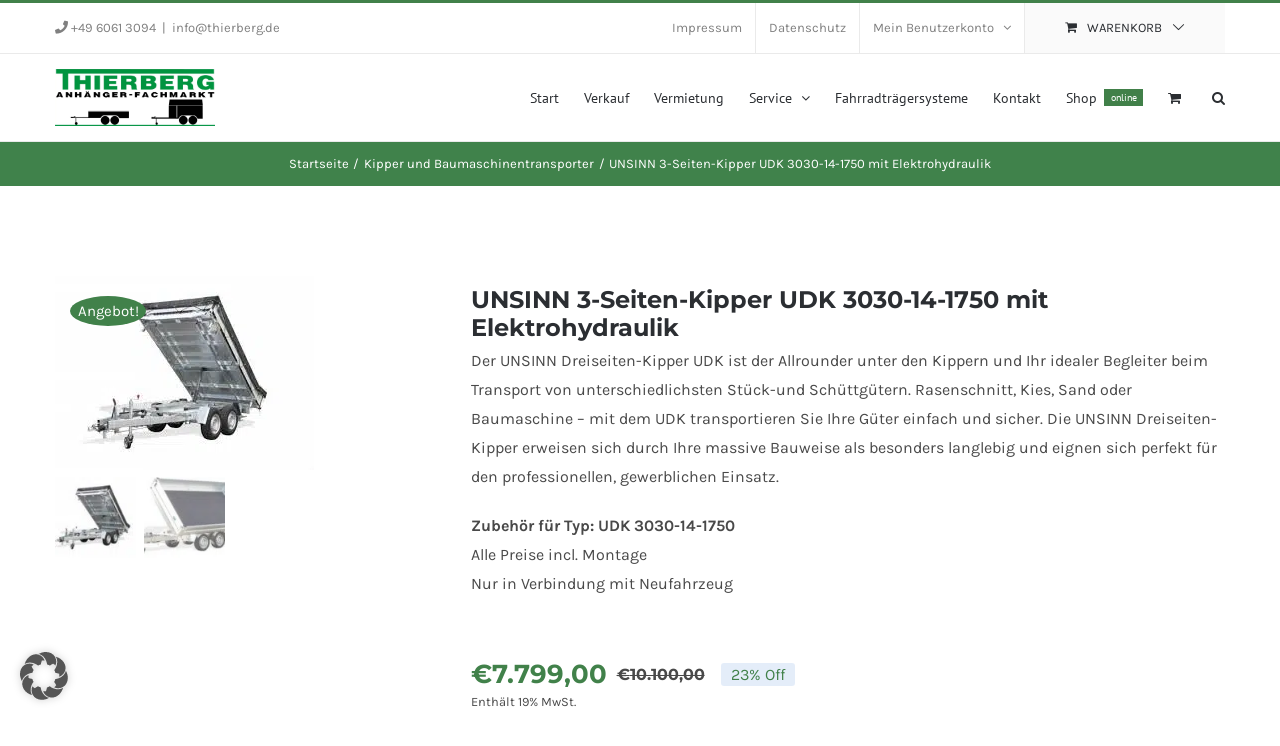

--- FILE ---
content_type: application/javascript
request_url: https://thierberg.de/wp-content/cache/min/1/wp-content/plugins/woocommerce-tm-extra-product-options/assets/js/tm-epo.js?ver=1769447852
body_size: 58333
content:
(function(window,document,$){'use strict';var tcAPI={};var TMEPOJS=window.TMEPOJS;var wp=window.wp;var TMEPOQTRANSLATEXJS=window.TMEPOQTRANSLATEXJS;var noUiSlider=window.noUiSlider;var ClipboardEvent=window.ClipboardEvent;var DataTransfer=window.DataTransfer;var lateVariationEvent=[];var latecpflogicactions=[];var tmLazyloadContainer=!1;var variationsFormIsLoaded=!1;var jBody=$('body');var jWindow=$(window);var jDocument=$(document);var errorObject;var FloatingTotalsBox;var currentAjaxButton;var currentAddToCartButton;var errorContainer=$(window);var tcmexp=window.tcmexp;var _=window._;var priceCache=!1;var getLocalInputDecimalSeparator=function(){if(TMEPOJS.tm_epo_global_input_decimal_separator===''){return TMEPOJS.currency_format_decimal_sep}
return $.epoAPI.locale.getSystemDecimalSeparator()};var getLocalDecimalSeparator=function(){if(TMEPOJS.tm_epo_global_displayed_decimal_separator===''){return TMEPOJS.currency_format_decimal_sep}
return $.epoAPI.locale.getSystemDecimalSeparator()};var getLocalThousandSeparator=function(){if(TMEPOJS.tm_epo_global_displayed_decimal_separator===''){return TMEPOJS.currency_format_thousand_sep}
return $.epoAPI.locale.getSystemDecimalSeparator()};var getEpoDelay=function(){if(TMEPOJS.tm_epo_start_animation_delay){return TMEPOJS.tm_epo_start_animation_delay}else if(window.tc_epo_delay){return window.tc_epo_delay}
return 500};var getEpoAnimationDelay=function(){if(TMEPOJS.tm_epo_animation_delay){return TMEPOJS.tm_epo_start_animation_delay}else if(window.tc_epo_animation_delay){return window.tc_epo_animation_delay}
return 500};var originalVal=$.fn.val;if(!TMEPOJS||!wp){return}
$.fn.val=function(){var result=originalVal.apply(this,arguments);if(arguments.length>0){if($(this).is('.input-text.qty')){$(this).trigger('change.cpf')}}
return result};if(TMEPOJS.tm_epo_no_lazy_load==='no'&&$.lazyLoadXT){$.extend($.lazyLoadXT,{autoInit:!1,updateEvent:$.lazyLoadXT.updateEvent+' tmlazy'})}
tcAPI.localInputDecimalSeparator=getLocalInputDecimalSeparator();tcAPI.localDecimalSeparator=getLocalDecimalSeparator();tcAPI.localThousandSeparator=getLocalThousandSeparator();tcAPI.epoDelay=getEpoDelay();tcAPI.epoAnimationDelay=getEpoAnimationDelay();tcAPI.getElementFromFieldCache=[];tcAPI.epoSelector='.tc-extra-product-options';tcAPI.associatedEpoSelector='.tc-extra-product-options-inline';tcAPI.associatedEpoCart='.tc-epo-element-product-container-cart';tcAPI.addToCartSelector="input[name='add-to-cart']";tcAPI.tcAddToCartSelector='input.tc-add-to-cart';tcAPI.qtySelector="input.qty,input[name='quantity'],select.qty,.drop-down-button #qty,.plus-minus-button #qty,.slider-input #amount";tcAPI.associateQtySelector='input.tm-qty-alt';tcAPI.addToCartButtonSelector='.add_to_cart_button, .single_add_to_cart_button';tcAPI.compositeSelector='.bto_item,.component';tcAPI.nativeProductPriceSelector='.woocommerce .product p.price, .wc-block-components-product-price';tcAPI.associatedNativeProductPriceSelector='.product-price .associated-price';tcAPI.templateEngine=$.epoAPI.applyFilter('tc_adjust_templateEngine',{plain_price:wp.template('tc-plain-price'),suffix:wp.template('tc-suffix'),price:wp.template('tc-price'),price_m:wp.template('tc-price-m'),sale_price:wp.template('tc-sale-price'),sale_price_m10:wp.template('tc-sale-price-m10'),sale_price_m01:wp.template('tc-sale-price-m01'),sale_price_m11:wp.template('tc-sale-price-m11'),tc_chars_remanining:wp.template('tc-chars-remanining'),tc_final_totals:wp.template('tc-final-totals'),tc_floating_box:wp.template('tc-floating-box'),tc_floating_box_nks:wp.template('tc-floating-box-nks'),tc_formatted_price:wp.template('tc-formatted-price'),tc_formatted_sale_price:wp.template('tc-formatted-sale-price'),tc_lightbox:wp.template('tc-lightbox'),tc_lightbox_zoom:wp.template('tc-lightbox-zoom'),tc_section_pop_link:wp.template('tc-section-pop-link'),tc_upload_messages:wp.template('tc-upload-messages')});$.tcAPI=function(){return tcAPI};$.tcAPIGet=function(name){return tcAPI[name]};$.tcAPISet=function(name,value){tcAPI[name]=value};if($.tc_validator){$.extend($.tc_validator.messages,{required:TMEPOJS.tm_epo_global_validator_messages.required,email:TMEPOJS.tm_epo_global_validator_messages.email,url:TMEPOJS.tm_epo_global_validator_messages.url,number:TMEPOJS.tm_epo_global_validator_messages.number,digits:TMEPOJS.tm_epo_global_validator_messages.digits,maxlengthsingle:$.tc_validator.format(TMEPOJS.tm_epo_global_validator_messages.maxlengthsingle),maxlength:$.tc_validator.format(TMEPOJS.tm_epo_global_validator_messages.maxlength),minlengthsingle:$.tc_validator.format(TMEPOJS.tm_epo_global_validator_messages.minlengthsingle),minlength:$.tc_validator.format(TMEPOJS.tm_epo_global_validator_messages.minlength),max:$.tc_validator.format(TMEPOJS.tm_epo_global_validator_messages.max),min:$.tc_validator.format(TMEPOJS.tm_epo_global_validator_messages.min),step:$.tc_validator.format(TMEPOJS.tm_epo_global_validator_messages.step),lettersonly:$.tc_validator.format(TMEPOJS.tm_epo_global_validator_messages.lettersonly),lettersspaceonly:$.tc_validator.format(TMEPOJS.tm_epo_global_validator_messages.lettersspaceonly),alphanumeric:$.tc_validator.format(TMEPOJS.tm_epo_global_validator_messages.alphanumeric),alphanumericunicode:$.tc_validator.format(TMEPOJS.tm_epo_global_validator_messages.alphanumericunicode),alphanumericunicodespace:$.tc_validator.format(TMEPOJS.tm_epo_global_validator_messages.alphanumericunicodespace),repeaterminrows:$.tc_validator.format(TMEPOJS.tm_epo_global_validator_messages.repeaterminrows),repeatermaxrows:$.tc_validator.format(TMEPOJS.tm_epo_global_validator_messages.repeatermaxrows)});$.tc_validator.addMethod('alphanumeric',function(value,element){return this.optional(element)||/^[a-zA-Z0-9.-]+$/i.test(value)},$.tc_validator.messages.alphanumeric);$.tc_validator.addMethod('lettersonly',function(value,element){return this.optional(element)||/^[a-z]+$/i.test(value)},$.tc_validator.messages.lettersonly);$.tc_validator.addMethod('lettersspaceonly',function(value,element){return this.optional(element)||/^[a-z,\u0020]+$/i.test(value)},$.tc_validator.messages.lettersspaceonly);$.tc_validator.addMethod('alphanumericunicode',function(value,element){return(this.optional(element)||/^[\u0030-\u0039\u0041-\u005A\u0061-\u007A\u00C0-\u00D6\u00D8-\u00F6\u00F8-\u00FF\u0100-\u0148\u014A-\u017F\u0180-\u01BF\u01C4-\u024F\u1E02-\u1EF3\u0370-\u03FF\u0400-\u04FF\u0500-\u052F\u3040-\u309f\u30a0-\u30ff\u4e00-\u9faf\u3400-\u4dbf\u0600-\u06FF\u0750-\u077F\u08A0-\u08FF\uFB50-\uFDFF\uFE70-\uFEFF\u10E60-\u10E7F\u1EC70-\u1ECBF\u1ED00-\u1ED4F\u1EE00-\u1EEFF\u0530-\u1058F]+$/i.test(value))},$.tc_validator.messages.alphanumericunicode);$.tc_validator.addMethod('alphanumericunicodespace',function(value,element){return(this.optional(element)||/^[\u0030-\u0039\u0041-\u005A\u0061-\u007A\u00C0-\u00D6\u00D8-\u00F6\u00F8-\u00FF\u0100-\u0148\u014A-\u017F\u0180-\u01BF\u01C4-\u024F\u1E02-\u1EF3\u0370-\u03FF\u0400-\u04FF\u0500-\u052F\u3040-\u309f\u30a0-\u30ff\u4e00-\u9faf\u3400-\u4dbf\u0600-\u06FF\u0750-\u077F\u08A0-\u08FF\uFB50-\uFDFF\uFE70-\uFEFF\u10E60-\u10E7F\u1EC70-\u1ECBF\u1ED00-\u1ED4F\u1EE00-\u1EEFF\u0530-\u1058F,\u0020]+$/i.test(value))},$.tc_validator.messages.alphanumericunicodespace);$.tc_validator.addMethod('repeaterminrows',function(value,element,param){return $.epoAPI.math.toInt($(element).closest('.tc-element-inner-wrap').find('.tc-repeater-element').length)>=$.epoAPI.math.toInt(param)},$.tc_validator.messages.repeaterminrows);$.tc_validator.addMethod('repeatermaxrows',function(value,element,param){return $.epoAPI.math.toInt($(element).closest('.tc-element-inner-wrap').find('.tc-repeater-element').length)<=$.epoAPI.math.toInt(param)},$.tc_validator.messages.repeatermaxrows);$.tc_validator.addMethod('product_element_radio_qty',function(value,element){var qty=$(element).closest('.tm-element-ul-product').find('input.tc-epo-field-product.tmcp-radio:checked').closest('.tc-epo-element-product-holder').find('.tm-qty').first().val();return qty>0},$.tc_validator.messages.required);$.tc_validator.addMethod('product_element_select_qty',function(value,element){var qty=$(element).closest('.tm-element-ul-product').find('select.tc-epo-field-product.tmcp-select').closest('.tc-epo-element-product-holder').find('.tm-qty').first().val();return qty>0},$.tc_validator.messages.required)}
$.epoAPI.util.unformat=function(o){var a=$.epoAPI.math.unformat(o,tcAPI.localInputDecimalSeparator);var n=parseFloat(a);if(!Number.isFinite(n)){return a}
return n};if(!$.tmempty){$.tmempty=function(obj){var emptyValues=[undefined,null,!1,0,'','0'];var isEmptyValue=emptyValues.filter(function(item){return obj===item}).length===1;var isEmptyObject=!1;if(typeof obj==='object'){isEmptyObject=Object.keys(obj).filter(function(key){return Object.prototype.hasOwnProperty.call(obj,key)}).length===0;return isEmptyObject}
return isEmptyValue||isEmptyObject}}
if(!$.tmType){$.tmType=function(obj){return Object.prototype.toString.call(obj).match(/\s([a-zA-Z]+)/)[1].toLowerCase()}}
if(!$.is_on_screen){$.fn.is_on_screen=function(){var win=$(window);var scroll=$.epoAPI.dom.scroll();var bounds=this.offset();var viewport={top:scroll.top,left:scroll.left};viewport.right=viewport.left+win.width();viewport.bottom=viewport.top+win.height();bounds.right=bounds.left+this.outerWidth();bounds.bottom=bounds.top+this.outerHeight();return!(viewport.right<bounds.left||viewport.left>bounds.right||viewport.bottom<bounds.top||viewport.top>bounds.bottom)}}
if(!$().tmtoggle){$.fn.tmtoggle=function(){var elements=this;var is_one_open_for_accordion=!1;var init_done=0;if(elements.length===0){return}
if(window.tc_accordion_offset===undefined){window.tc_accordion_offset=-100}
elements.toArray().forEach(function(t){var headers;var wrap;var wraps;t=$(t);if(!t.data('tm-toggle-init')){t.data('tm-toggle-init',1);headers=t.find('.tm-toggle');wrap=t.find('.tm-collapse-wrap');wraps=$('.tm-collapse.tmaccordion');if(wraps.closest('.tc-epo-element-product-holder').length>0){wraps=wraps.closest('.tc-epo-element-product-holder').find('.tm-collapse.tmaccordion').find('.tm-toggle')}else{wraps=$('.tm-collapse.tmaccordion').not('.tc-epo-element-product-holder .tm-collapse.tmaccordion').find('.tm-toggle')}
if(headers.length===0||wrap.length===0){return}
if(wrap.is('.closed')){$(wrap).removeClass('closed open').addClass('closed').hide();$(headers).find('.tm-arrow').removeClass('tcfa-angle-down tcfa-angle-up').addClass('tcfa-angle-down');$(headers).removeClass('toggle-header-open toggle-header-closed').addClass('toggle-header-closed');$(headers).attr('aria-expanded',!1)}else{$(wrap).removeClass('closed open').addClass('open').show();$(headers).find('.tm-arrow').removeClass('tcfa-angle-down tcfa-angle-up').addClass('tcfa-angle-up');$(headers).removeClass('toggle-header-open toggle-header-closed').addClass('toggle-header-open');$(headers).attr('aria-expanded',!0);is_one_open_for_accordion=!0}
headers.toArray().forEach(function(header){header=$(header);header.on('closewrap.tmtoggle',function(){if(t.is('.tmaccordion')&&$(wrap).is('.closed')){return}
$(wrap).removeClass('closed open').addClass('closed');$(this).find('.tm-arrow').removeClass('tcfa-angle-down tcfa-angle-up').addClass('tcfa-angle-down');$(this).removeClass('toggle-header-open toggle-header-closed').addClass('toggle-header-closed');$(this).attr('aria-expanded',!1);$(wrap).removeClass('tm-animated fadein');if(t.is('.tmaccordion')){$(wrap).animate({height:'toggle'},100,function(){$(wrap).hide()})}else{$(wrap).animate({height:'toggle'},100,function(){$(wrap).hide()})}
jWindow.trigger('tmlazy')});header.on('openwrap.tmtoggle',function(e,data){if(t.is('.tmaccordion')){$(wraps).not($(this)).trigger('closewrap.tmtoggle')}
$(wrap).removeClass('closed open').addClass('open');$(this).find('.tm-arrow').removeClass('tcfa-angle-down tcfa-angle-up').addClass('tcfa-angle-up');$(this).removeClass('toggle-header-open toggle-header-closed').addClass('toggle-header-open');$(this).attr('aria-expanded',!0);$(wrap).show().removeClass('tm-animated fadein').addClass('tm-animated fadein');setTimeout(function(){jWindow.trigger('tmlazy')},200);setTimeout(function(){if(data===undefined&&init_done&&t.is('.tmaccordion')&&!t.is_on_screen()){jWindow.tcScrollTo(header,10,window.tc_accordion_offset)}},110)});header.on('click.tmtoggle keydown.tmtoggle',function(e){if(e.type==='keydown'&&e.key!=='Enter'){return}
e.preventDefault();if($(wrap).is('.closed')){$(this).trigger('openwrap.tmtoggle')}else{$(this).trigger('closewrap.tmtoggle')}});header.find('.tm-qty').closest('.cpf-element').find('.tm-epo-field').on('change.cpf',function(){header.trigger('openwrap.tmtoggle')})})}});if(undefined===window.tc_accordion_closed_on_page_load&&!is_one_open_for_accordion&&elements.filter('.tmaccordion').length>0){elements.filter('.tmaccordion').first().find('.tm-toggle').trigger('openwrap.tmtoggle',{nomove:1})}
init_done=1;return elements}}
if(!$().tmpoplink){$.fn.tmpoplink=function(options){var elements=this;var floatbox_template;var settings={classname:'flasho tc-wrapper cart-popup'};if(elements.length===0){return}
if(options){settings=$.extend({},settings,options)}
floatbox_template=function(data){return $.epoAPI.template.html(wp.template('tc-cart-options-popup'),{title:data.title,id:data.id,html:data.html,close:TMEPOJS.i18n_close})};return elements.toArray().forEach(function(t){var id;var title;var html;var $_html;t=$(t);if(t.is('.tc-poplink')){return}
t.addClass('tc-poplink');id=t.attr('href');title=t.attr('data-title');html=$(id).html();if(!title){title=TMEPOJS.i18n_addition_options}
$_html=floatbox_template({id:'tc-floatbox-content',html:html,title:title});t.on('click.tmpoplink',function(e){$.tcFloatBox({fps:1,ismodal:!1,width:'80%',height:'80%',classname:settings.classname,data:$_html});e.preventDefault()})})}}
function readableFileSize(a,b,c,d,e){b=Math;c=b.log;d=1024;e=c(a)/c(d)|0;return((a/b.pow(d,e)).toFixed(e?2:0))+' '+(e?'KMGTPEZY'[--e]+'B':'bytes')}
function toggleState(thisProductContainerWrap,disabled){thisProductContainerWrap.toArray().forEach(function(setter){setter=$(setter);setter.find(':input').prop('disabled',function(i,v){var state=$(this).data('tc-state');if(state===undefined){$(this).data('tc-state',v);return disabled}
if(state===!1){return disabled}
return state})})}
function calculateTaxAmount(priceWithTax,_cart){var taxable;var tax_rate;var pricesIncludeTax;var tax_display_mode;var current_variation;var priceWithoutTax;var taxAmount=0;if(_cart){taxable=_cart.attr('data-taxable');tax_rate=_cart.attr('data-tax-rate');pricesIncludeTax=_cart.attr('data-prices-include-tax')||TMEPOJS.prices_include_tax;tax_display_mode=_cart.attr('data-tax-display-mode');if(_cart.data('current_variation')!==undefined){current_variation=_cart.data('current_variation')}
if(current_variation!==undefined){current_variation=_cart.data('current_variation');taxable=current_variation.tc_is_taxable;tax_rate=current_variation.tc_tax_rate}}
if(taxable){tax_rate=parseFloat(tax_rate/100);if(pricesIncludeTax==='1'){if(tax_display_mode==='incl'){priceWithTax=parseFloat(priceWithTax);priceWithoutTax=priceWithTax/(1+tax_rate);taxAmount=priceWithTax-priceWithoutTax}else{priceWithoutTax=priceWithTax;taxAmount=priceWithTax*tax_rate}}else if(tax_display_mode==='incl'){priceWithoutTax=priceWithTax/(1+tax_rate);taxAmount=priceWithTax-priceWithoutTax}
taxAmount=$.epoAPI.math.toFloat(taxAmount)}
return taxAmount}
function get_price_including_tax(price,_cart,element,force,variation,pricetype,doubleforce){var taxable;var tax_rate;var prices_include_tax;var is_vat_exempt;var non_base_location_prices;var taxes_of_one;var base_taxes_of_one;var modded_taxes_of_one;var current_variation;if(!Number.isFinite(parseFloat(price))){price=0}
price=price*10000;if(_cart){taxable=_cart.attr('data-taxable');tax_rate=_cart.attr('data-tax-rate');prices_include_tax=_cart.attr('data-prices-include-tax')||TMEPOJS.prices_include_tax;is_vat_exempt=_cart.attr('data-is-vat-exempt');non_base_location_prices=_cart.attr('data-non-base-location-prices');taxes_of_one=_cart.attr('data-taxes-of-one');base_taxes_of_one=_cart.attr('data-base-taxes-of-one');modded_taxes_of_one=_cart.attr('data-modded-taxes-of-one');if(_cart.data('current_variation')!==undefined){current_variation=_cart.data('current_variation')}else if(variation!==undefined){current_variation=variation}
if(current_variation!==undefined){current_variation=_cart.data('current_variation');taxable=current_variation.tc_is_taxable;tax_rate=current_variation.tc_tax_rate;non_base_location_prices=current_variation.tc_non_base_location_prices;taxes_of_one=current_variation.tc_taxes_of_one;base_taxes_of_one=current_variation.tc_base_taxes_of_one;modded_taxes_of_one=current_variation.tc_modded_taxes_of_one}
if(element){if(element.data('tax-obj')){tax_rate=element.data('tax-obj');if(tax_rate.has_fee==='no'){taxable=!1}else if(tax_rate.has_fee==='yes'){taxable=!0}
if(base_taxes_of_one===''||base_taxes_of_one===undefined){base_taxes_of_one=tax_rate/100}
if(tax_rate.base_taxes_of_one!==undefined){base_taxes_of_one=tax_rate.base_taxes_of_one}
tax_rate=tax_rate.tax_rate;taxes_of_one=tax_rate/100}}
if(taxable){if(prices_include_tax==='1'&&!force){if(is_vat_exempt==='1'){if(non_base_location_prices==='1'){price=parseFloat(price)-(taxes_of_one*price)}else{price=parseFloat(price)-(base_taxes_of_one*price)}}else if(non_base_location_prices==='1'){price=parseFloat(price)-(base_taxes_of_one*price)+(modded_taxes_of_one*price)}}else if(element||current_variation===undefined||doubleforce){price=parseFloat(price)+(parseFloat(price)*taxes_of_one)}}}
price=price/10000;return price}
function get_price_excluding_tax(price,_cart,element,force,variation,pricetype,doubleforce){var taxable;var tax_rate;var taxes_of_one;var base_taxes_of_one;var prices_include_tax;var current_variation;var tax_display_mode;if(!Number.isFinite(parseFloat(price))){price=0}
price=price*10000;if(_cart){tax_display_mode=_cart.attr('data-tax-display-mode');taxable=_cart.attr('data-taxable');tax_rate=_cart.attr('data-tax-rate');taxes_of_one=_cart.attr('data-taxes-of-one');base_taxes_of_one=_cart.attr('data-base-taxes-of-one');prices_include_tax=_cart.attr('data-prices-include-tax');if(_cart.data('current_variation')!==undefined){current_variation=_cart.data('current_variation')}else if(variation!==undefined){current_variation=variation}
if(current_variation!==undefined){taxable=current_variation.tc_is_taxable;tax_rate=current_variation.tc_tax_rate;taxes_of_one=current_variation.tc_taxes_of_one;base_taxes_of_one=current_variation.tc_base_taxes_of_one}
if(element){if(element.data('tax-obj')){tax_rate=element.data('tax-obj');if(tax_rate.has_fee==='no'){taxable=!1}else if(tax_rate.has_fee==='yes'){taxable=!0}
if(base_taxes_of_one===''||base_taxes_of_one===undefined){base_taxes_of_one=tax_rate/100}
if(tax_rate.base_taxes_of_one!==undefined){base_taxes_of_one=tax_rate.base_taxes_of_one}
tax_rate=tax_rate.tax_rate}}
if(taxable){if(prices_include_tax==='1'||force){if(tax_display_mode==='incl'){}else if(element||current_variation===undefined||force||doubleforce){if(base_taxes_of_one===taxes_of_one){price=parseFloat(price)-parseFloat(taxes_of_one*price)}else{price=price*(1-parseFloat(base_taxes_of_one))}}}}}
price=price/10000;return price}
function tm_set_tax_price(value,_cart,element,pricetype,force,variation,doubleforce){var tax_display_mode;if(!Number.isFinite(parseFloat(value))){value=0}
if(_cart){tax_display_mode=_cart.attr('data-tax-display-mode')||TMEPOJS.tax_display_mode;if(tax_display_mode==='incl'){value=get_price_including_tax(value,_cart,element,force,variation,pricetype,doubleforce)}else{value=get_price_excluding_tax(value,_cart,element,force,variation,pricetype,doubleforce)}}
return value}
function formatPrice(value,args){var data;if(!args){args={}}
data=$.extend({symbol:'',format:'',decimal:tcAPI.localDecimalSeparator,thousand:tcAPI.localThousandSeparator,precision:TMEPOJS.currency_format_num_decimals},args);if(TMEPOJS.tm_epo_trim_zeros==='yes'){if(((value%1).toString()!=='0')===!1){data.precision=0}}
return $.epoAPI.applyFilter('tc_formatPrice',$.epoAPI.math.format(value,data),data,value)}
function tm_set_price_(value,sign){return(sign+formatPrice(value,{symbol:TMEPOJS.currency_format_symbol,format:TMEPOJS.currency_format}))}
function tm_set_price(value,_cart,notax,element,pricetype){var val;var sign=TMEPOJS.option_plus_sign+' ';if(!notax){value=tm_set_tax_price(value,_cart,element,pricetype)}
val=Math.abs(value);if(TMEPOJS.tm_epo_global_options_price_sign==='minus'){sign=''}
if(value<0){sign=TMEPOJS.option_minus_sign+' '}
return tm_set_price_(val,sign)}
function tm_get_price(value,_cart,notax,element,pricetype,force){if(!notax){value=tm_set_tax_price(value,_cart,element,pricetype,force)}
return value}
FloatingTotalsBox=function(this_epo_totals_container,is_quickview,main_cart){this.this_epo_totals_container=this_epo_totals_container;this.is_quickview=is_quickview;this.main_cart=main_cart;if(!is_quickview&&TMEPOJS.floating_totals_box&&TMEPOJS.floating_totals_box!=='disable'&&main_cart&&this_epo_totals_container.length){this.init();return this}
return!1};FloatingTotalsBox.prototype={constructor:FloatingTotalsBox,onUpdate:function(){var tm_epo_totals_html=this.this_epo_totals_container.data('tm-html');var tm_floating_box_data=this.this_epo_totals_container.data('tm-floating-box-data');var values_obj=[];var floatingBoxHtml;var floatingBoxaddToCartButton;var len;var i;var row;var tempDiv;var j;var spans;if(tm_floating_box_data&&tm_floating_box_data.length){len=tm_floating_box_data.length;for(i=0;i<len;i++){row=tm_floating_box_data[i];row.title=row.title?String(row.title):'&nbsp;';row.value=row.value?String(row.value):'&nbsp;';if(row.title!=='&nbsp;'){tempDiv=document.createElement('div');tempDiv.innerHTML=row.title;spans=tempDiv.querySelectorAll('span');for(j=0;j<spans.length;j++){spans[j].remove()}
row.title=tempDiv.innerHTML}
if(this.is_nks){if(row.label_show!==''){row.title=''}
if(row.value_show!==''){row.value=''}}
if(TMEPOJS.tm_epo_auto_hide_price_if_zero==='yes'&&$.tmempty(row.price)===!0){row.price=''}else{row.price=tm_set_price(row.price,this.this_epo_totals_container,!0)}
values_obj.push({label_show:row.label_show,value_show:row.value_show,title:row.title,value:row.value,quantity:row.quantity,price:row.price})}}
if(((tm_epo_totals_html&&tm_epo_totals_html==='')&&(!tm_floating_box_data||!tm_floating_box_data.length))||!((tm_epo_totals_html&&tm_epo_totals_html!=='')||this.is_nks)){tm_epo_totals_html='';this.floatingBox.hide()}
floatingBoxHtml=$.epoAPI.template.html(this.engineTemplate,{html_before:TMEPOJS.floating_totals_box_html_before,html_after:TMEPOJS.floating_totals_box_html_after,option_label:TMEPOJS.i18n_option_label,option_value:TMEPOJS.i18n_option_value,option_qty:TMEPOJS.i18n_option_qty,option_price:TMEPOJS.i18n_option_price,values:values_obj,totals:tm_epo_totals_html});this.floatingBox.html(floatingBoxHtml);this.onUpdateScroll();if(TMEPOJS.floating_totals_box_add_button==='yes'){floatingBoxaddToCartButton=this.main_cart.find(tcAPI.addToCartButtonSelector).first();floatingBoxaddToCartButton.tcClone().addClass('tc-add-to-cart-button').on('click',function(){floatingBoxaddToCartButton.trigger('click')}).appendTo(this.floatingBox)}},onUpdateScroll:function(){if(TMEPOJS.floating_totals_box_visibility==='always'){if(this.floatingBox.is(':empty')&&!this.is_nks_alt){this.floatingBox.hide()}else{this.floatingBox.show()}
return}
if(TMEPOJS.floating_totals_box_visibility==='hideafterscroll'){if(jWindow.scrollTop()>$.epoAPI.math.toFloat(TMEPOJS.floating_totals_box_pixels)&&!this.is_nks_alt){if(!this.floatingBox.is(':hidden')){if(this.is_nks===!1){this.floatingBox.fadeOut()}else{this.floatingBox.hide()}}}else if(this.floatingBox.is(':hidden')||this.is_nks_alt){if(!this.floatingBox.is(':empty')||this.is_nks_alt){if(this.is_nks===!1){this.floatingBox.fadeIn()}else{this.floatingBox.show()}}}}
if(TMEPOJS.floating_totals_box_visibility==='afterscroll'){if(jWindow.scrollTop()>$.epoAPI.math.toFloat(TMEPOJS.floating_totals_box_pixels)||this.is_nks_alt){if((this.floatingBox.is(':hidden')&&!this.floatingBox.is(':empty'))||this.is_nks_alt){if(this.is_nks===!1){this.floatingBox.fadeIn()}else{this.floatingBox.show()}}else if(!this.floatingBox.is(':hidden')&&this.floatingBox.is(':empty')){if(this.is_nks===!1){this.floatingBox.fadeOut()}else{this.floatingBox.hide()}}}else if(!this.floatingBox.is(':hidden')){if(this.is_nks===!1){this.floatingBox.fadeOut()}else{this.floatingBox.hide()}}}},addEvents:function(){this.onUpdate();this.main_cart.on('tm-epo-after-update',this.onUpdate.bind(this));this.main_cart.on('tm-epo-short-update',this.onUpdate.bind(this));if(this.is_nks===!1){jWindow.on('scroll',this.onUpdateScroll.bind(this))}},init:function(){this.floatingBox=$('<div class="tm-floating-box '+TMEPOJS.floating_totals_box+'"></div>');this.nks_selector=$('.tm-floating-box-nks').first();this.alt_selector=$('.tm-floating-box-alt').first();this.engineTemplate=tcAPI.templateEngine.tc_floating_box;this.is_nks=!1;this.is_nks_alt=!1;if(this.nks_selector.length>0){this.is_nks=!0;this.floatingBox.removeClass('top left right bottom').appendTo(this.nks_selector).show()}else if(this.alt_selector.length>0){this.floatingBox.removeClass('top left right bottom').appendTo(this.alt_selector).hide()}else{this.floatingBox.appendTo('body').hide()}
if(this.nks_selector.length>0||this.alt_selector.length>0){this.is_nks_alt=!0;this.engineTemplate=tcAPI.templateEngine.tc_floating_box_nks}
this.addEvents()}};$.tcFloatingTotalsBox=function(this_epo_totals_container,is_quickview,main_cart){var data=!1;if(this_epo_totals_container&&this_epo_totals_container.length&&this_epo_totals_container.data('tcfloatingtotalsbox')===undefined){data=new FloatingTotalsBox(this_epo_totals_container,is_quickview,main_cart);this_epo_totals_container.data('tcfloatingtotalsbox',data)}
return data};$.tc_product_image={};$.tc_product_image_store={};$.tc_replace_object_values=function(obj1,obj2){Object.keys(obj1).forEach(function(x){Object.keys(obj1[x]).forEach(function(attr){if(undefined!==obj2[x]&&undefined!==obj2[x][attr]&&Object.prototype.hasOwnProperty.call(obj2[x],attr)){obj1[x][attr]=obj2[x][attr]}})});return obj1};$.tc_maybe_copy_object_values=function(obj1,obj2){Object.keys(obj2).forEach(function(x){Object.keys(obj2[x]).forEach(function(attr){if(undefined!==obj2[x]&&Object.prototype.hasOwnProperty.call(obj2[x],attr)&&undefined!==obj2[x][attr]&&(undefined===obj1[x]||undefined===obj1[x][attr])){if(undefined===obj1[x]){obj1[x]={}}
obj1[x][attr]=obj2[x][attr]}})});return obj1};$.tc_pre_populate_store=function(){var obj={};obj[0]={};obj[1]={};obj[2]={};obj[3]={};obj[0].src='';obj[0].srcset='';obj[0].sizes='';obj[0].title='';obj[0].alt='';obj[0]['data-src']='';obj[0]['data-large_image']='';obj[0]['data-large_image_width']='';obj[0]['data-large_image_height']='';obj[1]['data-thumb']='';obj[2].src='';obj[3].href='';obj[3].title='';return obj};$.tc_populate_store=function(img,product_element){var $gallery_img=product_element.find('.flex-control-nav li:eq(0) img');var $gallery_wrapper=product_element.find('.woocommerce-product-gallery__wrapper ');var $product_img_wrap=$gallery_wrapper.find('.woocommerce-product-gallery__image, .woocommerce-product-gallery__image--placeholder').eq(0);var $product_img=img;var $product_link=img.closest('a');var obj={};obj[0]={};obj[1]={};obj[2]={};obj[3]={};obj[0].src=$product_img.attr('src');obj[0].srcset=$product_img.attr('srcset');obj[0].sizes=$product_img.attr('sizes');obj[0].title=$product_img.attr('title');obj[0].alt=$product_img.attr('alt');obj[0]['data-src']=$product_img.attr('data-src');obj[0]['data-large_image']=$product_img.attr('data-large_image');obj[0]['data-large_image_width']=$product_img.attr('data-large_image_width');obj[0]['data-large_image_height']=$product_img.attr('data-large_image_height');obj[1]['data-thumb']=$product_img_wrap.attr('data-thumb');obj[2].src=$gallery_img.attr('src');obj[3].href=$product_link.attr('href');obj[3].title=$product_link.attr('title');return obj};$.tc_maybe_copy_object_values_from_img=function(obj1,img,product_element){var $gallery_img=product_element.find('.flex-control-nav li:eq(0) img');var $gallery_wrapper=product_element.find('.woocommerce-product-gallery__wrapper');var $product_img_wrap=$gallery_wrapper.find('.woocommerce-product-gallery__image, .woocommerce-product-gallery__image--placeholder').eq(0);var $product_img=img;var $product_link=img.closest('a');var all=[$product_img,$product_img_wrap,$gallery_img,$product_link];var attrs_all=[['src','srcset','sizes','title','alt','data-src','data-large_image','data-large_image_width','data-large_image_height','large-image'],['data-thumb'],['src'],['href','title']];var i;var item;var attrs;var attr;var j;for(i=0;i<all.length;i++){item=all[i];if(item&&item[0]){attrs=item[0].attributes;for(j=0;j<attrs.length;j++){attr=attrs[j];if(attr.specified&&attrs_all[i].indexOf(attr.name)!==-1){if(obj1[i]===undefined||(obj1[i]!==undefined&&obj1[i][attr.name]===undefined)){if(undefined===obj1[i]){obj1[i]={}}
obj1[i][attr.name]=attr.value}}}}}
return obj1};$.fn.tc_set_attr=function(attr,value,id){if(undefined===id){id=0}
if(undefined===$.tc_product_image[id]||(undefined!==$.tc_product_image[id]&&undefined===$.tc_product_image[id][attr])){if(undefined===$.tc_product_image[id]){$.tc_product_image[id]={}}
$.tc_product_image[id][attr]='';if(this.attr(attr)){$.tc_product_image[id][attr]=this.attr(attr)}}
if(!1===value){this.removeAttr(attr)}else{this.attr(attr,value)}};$.fn.tc_reset_attr=function(attr,id){if(undefined===id){id=0}
if(undefined===$.tc_product_image[id]){return}
if(undefined!==$.tc_product_image[id][attr]){this.attr(attr,$.tc_product_image[id][attr])}
delete $.tc_product_image[id][attr]};$.fn.tc_update_attr=function(attr,id){if(undefined===id){id=0}
if(undefined!==$.tc_product_image[id]){$.tc_product_image[id][attr]=this.attr(attr)}};$.fn.tc_image_update=function(dom,image){var element=$(dom);var $form=this;var $image=$(image);var epo_object=$form.data('epo_object');var image_info;var $product_img;var product_element=epo_object.main_product.closest('#product-'+epo_object.product_id);var $product_element=product_element;var $product_link;var use_image_info;if(product_element.length<=0){$product_element=epo_object.main_product.closest('.post-'+epo_object.product_id)}
if(element.is('select')){element=element.children('option:selected')}
image_info=element.data('image-variations');if(TMEPOJS.tm_epo_global_product_image_selector!==''){$product_img=$(TMEPOJS.tm_epo_global_product_image_selector)}else{$product_img=$product_element.find('a.woocommerce-main-image img, img.woocommerce-main-image,a img').not('.thumbnails img,.product_list_widget img,img.emoji,a.woocommerce-product-gallery__trigger img').first()}
$product_link=$product_img.closest('a');if($product_img.length>1){$product_img=$product_img.first()}
if(element&&image_info&&$image.length>0){$image.removeAttr('data-o_src').removeAttr('data-o_title').removeAttr('data-o_alt').removeAttr('data-o_srcset').removeAttr('data-o_sizes').removeAttr('srcset').removeAttr('sizes');use_image_info=image_info.imagep;if(!image_info.imagep.image_link){use_image_info=image_info.image}
$image.attr('title',use_image_info.image_title);$image.attr('alt',use_image_info.image_alt);if(use_image_info.image_srcset){$image.attr('srcset',use_image_info.image_srcset)}
if(use_image_info.image_sizes){$image.attr('sizes',use_image_info.image_sizes)}
$product_img.tc_set_attr('title',use_image_info.image_title);$product_img.tc_set_attr('alt',use_image_info.image_alt);$product_img.tc_set_attr('data-large-image',use_image_info.image_link);if($product_img.data.wc27_zoom_target){$product_img.data.wc27_zoom_target.tc_set_attr('data-thumb',use_image_info.image_link);$product_element.find('.flex-control-nav li:eq(0) img').tc_set_attr('src',use_image_info.image_link)}
$product_link.tc_set_attr('href',use_image_info.image_link);$product_link.tc_set_attr('title',use_image_info.image_caption)}else{$product_img.tc_reset_attr('title');$product_img.tc_reset_attr('alt');$product_img.tc_reset_attr('data-large-image');if($product_img.data.wc27_zoom_target){$product_img.data.wc27_zoom_target.tc_reset_attr('data-thumb');$product_element.find('.flex-control-nav li:eq(0) img').tc_reset_attr('src')}
$product_link.tc_reset_attr('href');$product_link.tc_reset_attr('title')}};$.fn.tm_find_matching_variations=function(product_variations,settings){var matching=[];var i;var variation;if(product_variations){for(i=0;i<product_variations.length;i+=1){variation=product_variations[i];if($.fn.tm_variations_match(variation.attributes,settings)){matching.push(variation)}}}
return matching};$.fn.tm_variations_match=function(attrs1,attrs2){var match=!0;var val1;var val2;Object.keys(attrs1).forEach(function(x){if(Object.prototype.hasOwnProperty.call(attrs1,x)){val1=attrs1[x];val2=attrs2[x];if(val1!==undefined&&val2!==undefined&&val1.length!==0&&val2.length!==0&&val1!==val2){match=!1}}});return match};function get_element_from_field(element){var $element=$(element);var data_uniqid;var the_epo_id;var _class;var epoContainer;if($element.length===0){return}
if($element.is('.cpf-section')){return element.find('.tm-epo-field')}
data_uniqid=$element.attr('data-uniqid');epoContainer=$element.closest(tcAPI.epoSelector);the_epo_id=epoContainer.attr('data-epo-id');if(!epoContainer.is('.reactivate')&&tcAPI.getElementFromFieldCache&&tcAPI.getElementFromFieldCache[the_epo_id]&&tcAPI.getElementFromFieldCache[the_epo_id][data_uniqid]){return tcAPI.getElementFromFieldCache[the_epo_id][data_uniqid]}
_class=$element.attr('class').split(' ').map(function(cls){if(cls.indexOf('cpf-type-',0)!==-1){return cls}
return null}).filter(function(v){if(v!==null&&v!==undefined){return v}
return null});if(_class.length>0){_class=_class[0];if(_class==='cpf-type-product'){if($element.is('.cpf-type-product-mode-product')||$element.is('.cpf-type-product-checkbox')||$element.is('.cpf-type-product-thumbnailmultiple')){_class='cpf-type-checkbox'}else if($element.is('.cpf-type-product-dropdown')){_class='cpf-type-select'}else{_class='cpf-type-radio'}}
switch(_class){case 'cpf-type-radio':tcAPI.getElementFromFieldCache[the_epo_id]=[];tcAPI.getElementFromFieldCache[the_epo_id][data_uniqid]=$element.find('.tm-epo-field.tmcp-radio');return tcAPI.getElementFromFieldCache[the_epo_id][data_uniqid];case 'cpf-type-checkbox':tcAPI.getElementFromFieldCache[the_epo_id]=[];tcAPI.getElementFromFieldCache[the_epo_id][data_uniqid]=$element.find('.tm-epo-field.tmcp-checkbox');return tcAPI.getElementFromFieldCache[the_epo_id][data_uniqid];case 'cpf-type-select':tcAPI.getElementFromFieldCache[the_epo_id]=[];tcAPI.getElementFromFieldCache[the_epo_id][data_uniqid]=$element.find('.tm-epo-field.tmcp-select');return tcAPI.getElementFromFieldCache[the_epo_id][data_uniqid];case 'cpf-type-selectmultiple':tcAPI.getElementFromFieldCache[the_epo_id]=[];tcAPI.getElementFromFieldCache[the_epo_id][data_uniqid]=$element.find('.tm-epo-field.tmcp-selectmultiple');return tcAPI.getElementFromFieldCache[the_epo_id][data_uniqid];case 'cpf-type-textarea':tcAPI.getElementFromFieldCache[the_epo_id]=[];tcAPI.getElementFromFieldCache[the_epo_id][data_uniqid]=$element.find('.tm-epo-field.tmcp-textarea');return tcAPI.getElementFromFieldCache[the_epo_id][data_uniqid];case 'cpf-type-textfield':tcAPI.getElementFromFieldCache[the_epo_id]=[];tcAPI.getElementFromFieldCache[the_epo_id][data_uniqid]=$element.find('.tm-epo-field.tmcp-textfield');return tcAPI.getElementFromFieldCache[the_epo_id][data_uniqid];case 'cpf-type-color':tcAPI.getElementFromFieldCache[the_epo_id]=[];tcAPI.getElementFromFieldCache[the_epo_id][data_uniqid]=$element.find('.tm-epo-field.tm-color-picker');return tcAPI.getElementFromFieldCache[the_epo_id][data_uniqid];case 'cpf-type-range':tcAPI.getElementFromFieldCache[the_epo_id]=[];tcAPI.getElementFromFieldCache[the_epo_id][data_uniqid]=$element.find('.tm-epo-field.tmcp-range');return tcAPI.getElementFromFieldCache[the_epo_id][data_uniqid];case 'cpf-type-date':tcAPI.getElementFromFieldCache[the_epo_id]=[];tcAPI.getElementFromFieldCache[the_epo_id][data_uniqid]=$element.find('.tm-epo-field.tmcp-date');return tcAPI.getElementFromFieldCache[the_epo_id][data_uniqid];case 'cpf-type-time':tcAPI.getElementFromFieldCache[the_epo_id]=[];tcAPI.getElementFromFieldCache[the_epo_id][data_uniqid]=$element.find('.tm-epo-field.tmcp-time');return tcAPI.getElementFromFieldCache[the_epo_id][data_uniqid];case 'cpf-type-variations':tcAPI.getElementFromFieldCache[the_epo_id]=[];tcAPI.getElementFromFieldCache[the_epo_id][data_uniqid]=$element.closest('.cpf-section').find('.tm-epo-field.tm-epo-variation-element');return tcAPI.getElementFromFieldCache[the_epo_id][data_uniqid]}}}
if(!$().tclightbox){$.fn.tclightbox=function(){var elements=this;if(elements.length===0){return}
return elements.toArray().forEach(function(lb){var $this=$(lb);var _imgsrc;var _label;var _input;var tclightboxwrap;var _img_button;var preload_img;var addButtonEvent;if($this.is('.tcinit')){return}
_imgsrc=$this.attr('src')||$this.attr('data-original');_label=$this.closest('label');_input=_label.closest('.tmcp-field-wrap').find(".tm-epo-field[id='"+_label.attr('for')+"']");_imgsrc=_input.attr('data-imagel')||_input.attr('data-imagep')||_input.attr('data-image')||_imgsrc;if(!_imgsrc){return}
$this.addClass('tcinit').before($.epoAPI.template.html(tcAPI.templateEngine.tc_lightbox,{}));tclightboxwrap=$this.prev();$this.wrap("<div class='tc-lightbox-image-wrap'/>");$this.after(tclightboxwrap);_img_button=tclightboxwrap.find('.tc-lightbox-button');addButtonEvent=function(){_img_button.addClass('tcinit').on('click.tclightbox',function(buttonevent){var size;var _img;if($('.tc-closing.tc-lightbox').length>0){return}
size=$.epoAPI.dom.size();_img=$('<img>').addClass('tc-lightbox-img').attr('src',_imgsrc).css('maxHeight',size.visibleHeight+'px').css('maxWidth',size.visibleWidth+'px');$.tcFloatBox({fps:1,ismodal:!1,width:'auto',height:'auto',classname:'flasho tc-lightbox',animateIn:'tc-lightbox-zoomin',animateOut:'tc-lightbox-zoomout',data:$.epoAPI.template.html(tcAPI.templateEngine.tc_lightbox_zoom,{img:_img[0].outerHTML}),zIndex:102001,cancelClass:'.tc-lightbox-img, .tc-lightbox-button-close',unique:!0});buttonevent.preventDefault()})};if(TMEPOJS.tm_epo_preload_lightbox_image==='yes'){preload_img=new Image();preload_img.src=_imgsrc;preload_img.onload=function(){addButtonEvent()}}else{addButtonEvent()}})}}
if(!$().tmsectionpoplink){$.fn.tmsectionpoplink=function(){var elements=this;if(elements.length===0){return}
return elements.toArray().forEach(function(pl){var $this=$(pl);var id;var title;var section;var clicked;var cancelfunc;var cancelpop;if($this.data('tmsectionpoplink')){return}
$this.data('tmsectionpoplink',!0);id=$this.attr('data-sectionid');title=TMEPOJS.i18n_addition_options;section=$this.closest(".cpf-section[data-uniqid='"+id+"']");clicked=!1;cancelfunc=function(){var pop=$('#tm-section-pop-up');pop.parents().removeClass('noanimated');pop.after(section);pop.remove();section.find('.tm-section-link').show();section.find('.tm-section-pop').hide()};cancelpop=function(e){if(e.target===$('.flasho')[0]||$(e.target).closest('.flasho').length){return}
cancelfunc()};if($this.attr('data-title')){title=$this.attr('data-title')}
$this.on('click.tmsectionpoplink',function(e){var pop;e.preventDefault();clicked=!1;section.before($.epoAPI.template.html(tcAPI.templateEngine.tc_section_pop_link,{title:title,close:TMEPOJS.i18n_close}));pop=$('#tm-section-pop-up');pop.on('click',cancelpop);pop.find('.float-editbox').prepend(section);section.find('.tm-section-link').hide();section.find('.tm-section-pop').show();pop.parents().addClass('noanimated');pop.find('.floatbox-cancel').on('click',function(){if(clicked){return}
clicked=!0;cancelfunc()});jWindow.trigger('tmlazy');jWindow.trigger('tmsectionpoplink')})})}}
function getVariationIdSelector(currentCart){var variationIdSelector="input[name^='variation_id']";if(currentCart.find('input.variation_id').length>0){variationIdSelector='input.variation_id'}else{variationIdSelector='input.product-variation-id'}
return variationIdSelector}
function getVariationIdElement(currentCart,not){var variationIdSelector=getVariationIdSelector(currentCart);var variationIdElement=currentCart.find(variationIdSelector);if(currentCart.is('.tc-epo-element-product-container-cart')){variationIdElement=currentCart.closest('.tc-epo-element-product-li-container').find(variationIdSelector)}else{variationIdElement=currentCart.find(variationIdSelector).not('.tc-epo-element-product-container-variation-id '+variationIdSelector)}
if(not){variationIdElement=variationIdElement.not(not)}
return variationIdElement}
function getCurrentVariation(currentCart){var field_div;var newCart;if(currentCart.is('.tc-epo-element-product-container-cart')){field_div=currentCart.closest('.cpf-element');if(field_div.is('.cpf-type-product-thumbnailmultiple')||field_div.is('.cpf-type-product-checkbox')){newCart=currentCart.closest('.tc-epo-element-product-holder').find('.tc-epo-element-product-container-variation-id')}else if(field_div.is('.cpf-type-product-thumbnail')||field_div.is('.cpf-type-product-radio')||field_div.is('.cpf-type-product-dropdown')||field_div.is('.cpf-type-product-single')){newCart=field_div.find('.tc-epo-element-product-container-variation-id')}
if(newCart&&newCart.length){currentCart=newCart}}
return currentCart.find(getVariationIdSelector(currentCart)).val()||0}
function getQtyElement(currentCart){var qty=currentCart.find(tcAPI.qtySelector).last();if(qty.length===0){qty=currentCart.find(tcAPI.associateQtySelector).last()}
qty=$.epoAPI.applyFilter('tc_getQtyElement',qty,currentCart);return qty}
function getCurrentQty(currentCart){return $.epoAPI.applyFilter('tc_getCurrentQty',$.epoAPI.math.toFloat(getQtyElement(currentCart).val()),currentCart)}
function add_variation_event(name,selector,func){lateVariationEvent[lateVariationEvent.length]={name:name,selector:selector,func:func}}
function field_is_active(field,nochecks,single,simpleCheck){var ret=!0;var insideProductCheck=!1;var productElement;field=$(field);productElement=field.filter('.tc-epo-field-product');if(productElement.length&&productElement.data('islogicinit')===undefined){insideProductCheck=!0}
field.toArray().forEach(function(element){if(!ret&&field.has('.tc-epo-field-product').length){if(insideProductCheck||productElement.is('.tcdisabled')){if(simpleCheck){field_check_active_simple(element)}else{field_check_active(element,nochecks,single,simpleCheck)}}}else if(simpleCheck){ret=field_check_active_simple(element)}else{ret=field_check_active(element,nochecks,single,simpleCheck)&&ret}});return ret}
function field_check_active_simple(field){var hideElement;var isInsideProductElement;var productElementActive;var productElementSectionActive;var section;field=$(field);if(field.is('.cpf-element')){hideElement=field;field=field.find('.tmcp-field, .tmcp-fee-field')}else{hideElement=field.closest('.cpf-element')}
section=hideElement.closest('.cpf-section');isInsideProductElement=!field.is('.tc-epo-field-product')&&hideElement.closest('.cpf-type-product');if(isInsideProductElement.length){productElementActive=isInsideProductElement.data('isactive');isInsideProductElement=isInsideProductElement.closest('.cpf-section');productElementSectionActive=isInsideProductElement.data('isactive')}
if(productElementActive!==!1&&productElementSectionActive!==!1&&hideElement.data('isactive')!==!1&&section.data('isactive')!==!1){return!0}
return!1}
function field_check_active(field,nochecks,single){var hideElement;var singleField;var ul;var isInsideProductElement;var productElementActive;var productElementSectionActive;var productElementQty;var section;var disableElements;var sectionLi;var allSectionsDisabled;var tabSlide;field=$(field);if(field.is('.cpf-element')){hideElement=field;field=field.find('.tmcp-field, .tmcp-fee-field')}else{hideElement=field.closest('.cpf-element')}
section=hideElement.closest('.cpf-section');sectionLi=section.closest('.tm-extra-product-options-field');if(single){ul=field.closest('.tmcp-ul-wrap')}else{ul=hideElement}
if(field.is('.tc-epo-field-product')&&field.data('islogicinit')===undefined){field.data('islogicinit',1)}
isInsideProductElement=!field.is('.tc-epo-field-product')&&hideElement.closest('.cpf-type-product');if(isInsideProductElement.length){productElementQty=isInsideProductElement.find(tcAPI.associateQtySelector);if(productElementQty.length){if($.epoAPI.math.toFloat(productElementQty.val())>0){field.removeClass('ignore');productElementQty.removeClass('ignore')}else{field.addClass('ignore');productElementQty.addClass('ignore')}}
productElementActive=isInsideProductElement.data('isactive');isInsideProductElement=isInsideProductElement.closest('.cpf-section');productElementSectionActive=isInsideProductElement.data('isactive')}
if(productElementActive!==!1&&productElementSectionActive!==!1&&hideElement.data('isactive')!==!1&&section.data('isactive')!==!1){singleField=field.first();field.prop('disabled',!1);if(field.data('tc-state')!==undefined){field.data('tc-state',!1)}
if(TMEPOJS.tm_epo_show_only_active_quantities!=='yes'){if(singleField.is(':radio, .cpf-type-radio')||singleField.is(':checkbox, .cpf-type-checkbox')){field.filter(':checked').closest('.tmcp-field-wrap').find('.tm-qty, .tc-qty-button').prop('disabled',!1);field.not(':checked').closest('.tmcp-field-wrap').find('.tm-qty, .tc-qty-button').prop('disabled',!0)}else if(singleField.is('select, .cpf-type-select, .cpf-type-selectmultiple')){if(singleField.val()){ul.find('.tm-qty, .tc-qty-button').prop('disabled',!1)}else{ul.find('.tm-qty, .tc-qty-button').prop('disabled',!0)}}else if(singleField.val()){ul.find('.tm-qty, .tc-qty-button').prop('disabled',!1)}else{ul.find('.tm-qty, .tc-qty-button').prop('disabled',!0)}}else if(!nochecks){hideElement.find('.tm-quantity').trigger('showhide.cpfcustom')}
if(!singleField.is('.cpf-element')){field.removeClass('tcdisabled').addClass('tcenabled');if(field.is('.tmcp-upload')){if(field.next('.tmcp-upload-hidden').length){field.next('.tmcp-upload-hidden').removeClass('tcdisabled').addClass('tcenabled').prop('disabled',!1)}}}
hideElement.removeClass('tc-container-disabled').addClass('tc-container-enabled');hideElement.find('.product-variation-id, .tc-epo-field-product-counter').prop('disabled',!1);field.trigger({type:'tm-field-is-active',field:field,value:!0});section.removeClass('section-disabled');sectionLi.removeClass('tc-hidden');hideElement.closest('.owl-item').removeClass('tc-hidden-visibility');return!0}
if(!field.is('.cpf-element')){field.prop('disabled',!0).removeClass('tcenabled').addClass('tcdisabled');if(field.data('tc-state')!==undefined){field.data('tc-state',!0)}
hideElement.find('.tm-qty, .tc-qty-button').prop('disabled',!0);if(field.is('.tmcp-upload')){if(field.next('.tmcp-upload-hidden').length){field.next('.tmcp-upload-hidden').removeClass('tcenabled').addClass('tcdisabled').prop('disabled',!0)}}}
hideElement.removeClass('tc-container-enabled').addClass('tc-container-disabled');hideElement.find('.product-variation-id, .tc-epo-field-product-counter').prop('disabled',!0);field.trigger({type:'tm-field-is-active',field:field,value:!1});disableElements=section.find('.cpf-element.tc-container-enabled').length===0;if(disableElements){section.addClass('section-disabled');allSectionsDisabled=sectionLi.children('.cpf-section').filter(function(){return!$(this).hasClass('section-disabled')}).length===0;if(allSectionsDisabled){sectionLi.addClass('tc-hidden')}}
tabSlide=hideElement.closest('.tc-tab-slide').find('.cpf-element.tc-container-enabled').length===0;if(tabSlide){hideElement.closest('.owl-item').addClass('tc-hidden-visibility')}
return!1}
function tm_variation_check_match(element,val2,operator){var $element=$(element);var epoId=$element.attr('data-epo_id')||$element.attr('data-epo-id');var productId=$element.attr('data-product_id')||$element.attr('data-product-id');var variationsForm=$('.variations_form[data-epo_id="'+epoId+'"][data-product_id="'+productId+'"]');var val1;var variationIdSelector='input[name^="variation_id"]';var $variationId;variationsForm=$.epoAPI.applyFilter('tm_variation_check_match_variationsForm',variationsForm,epoId,productId,$element);if($element.attr('data-product_type')==='variation'){variationsForm=$element;$variationId=productId}
if(variationsForm.length===0&&$element.is('.cpf-type-variations')&&!epoId&&!productId){variationsForm=$element.closest('.tc-epo-element-product-container');if(variationsForm.length){productId=variationsForm.attr('data-product_id');$variationId=productId}}
if(variationsForm.length===0){return!1}
if(!$variationId){$variationId=variationsForm.find(variationIdSelector);if($variationId.length===0){variationIdSelector='input.variation_id';$variationId=variationsForm.find(variationIdSelector);if($variationId.length===0){$variationId=variationsForm.closest('.tc-epo-element-product-li-container').find('.product-variation-id')}}
if($variationId.length){$variationId=$variationId.val()}else{$variationId=0}}
if(element!==null&&val2!==null&&element!==undefined&&val2!==undefined&&element!==!1&&val2!==!1){if(val2){val2=parseInt(val2,10)}else{val2=-1}}
val1=parseInt($variationId,10);if(!Number.isFinite(val1)){val1=0}
if(!Number.isFinite(val2)){val2=0}
switch(operator){case 'is':return val1!==''&&val1===val2;case 'isnot':return val1!==''&&val1!==val2;case 'isempty':return val1===''||val1===0;case 'isnotempty':return val1!==''&&val1!==0;case 'startswith':return val1.toString().startsWith(val2);case 'endswith':return val1.toString().endsWith(val2);case 'greaterthan':return parseFloat(val1)>parseFloat(val2);case 'lessthan':return parseFloat(val1)<parseFloat(val2);case 'greaterthanequal':return parseFloat(val1)>=parseFloat(val2);case 'lessthanequal':return parseFloat(val1)<=parseFloat(val2)}
return!1}
function tm_check_match(val1,val2,operator){if(val1!==null&&val2!==null){val1=encodeURIComponent(val1);if($.qtranxj_split){val2=encodeURIComponent($.qtranxj_split(decodeURIComponent(val2))[TMEPOQTRANSLATEXJS.language])}else{val2=encodeURIComponent(decodeURIComponent(val2))}
if(val1){val1=val1.toLowerCase()}else{val1=''}
if(val2){val2=val2.toLowerCase()}else{val2=''}}else{return!1}
val1=val1.toString();val2=val2.toString();switch(operator){case 'is':return val1!==null&&val1===val2;case 'isnot':return val1!==null&&val1!==val2;case 'isempty':return!(val1!=='undefined'&&val1!==undefined&&val1!=='');case 'isnotempty':return val1!=='undefined'&&val1!==undefined&&val1!=='';case 'startswith':return val1.startsWith(val2);case 'endswith':return val1.endsWith(val2);case 'greaterthan':return parseFloat(val1)>parseFloat(val2);case 'lessthan':return parseFloat(val1)<parseFloat(val2);case 'greaterthanequal':return parseFloat(val1)>=parseFloat(val2);case 'lessthanequal':return parseFloat(val1)<=parseFloat(val2)}
return!1}
function tm_check_section_match(elements,operator){var any_checked;var val;var all_elements=elements.find('.cpf-element');var radio_checked;var checkbox_checked;var noSplit=!1;if(elements.is('.tc-hidden')){if(operator==='isnotempty'){return!1}else if(operator==='isempty'){return!0}}
if(operator==='isnotempty'){any_checked=!1}else if(operator==='isempty'){any_checked=!0}
$(all_elements).toArray().forEach(function(element){var _class;var elementToCheck='';element=$(element);if(element.is('.cpf-type-product')){elementToCheck=':not('+tcAPI.associatedEpoSelector+' .tm-epo-field)'}
if(field_is_active(element,undefined,undefined,!0)){_class=element.attr('class').split(' ').map(function(cls){if(cls.indexOf('cpf-type-',0)!==-1){return cls}
return null}).filter(function(v){if(v!==null&&v!==undefined){return v}
return null});if(_class.length>0){_class=_class[0];if(_class==='cpf-type-product'){noSplit=!0;if(element.is('.cpf-type-product-mode-product')||element.is('.cpf-type-product-checkbox')||element.is('.cpf-type-product-thumbnailmultiple')){_class='cpf-type-checkbox'}else if(element.is('.cpf-type-product-dropdown')){_class='cpf-type-select'}else{_class='cpf-type-radio'}}
switch(_class){case 'cpf-type-radio':radio_checked=element.find('input.tm-epo-field.tmcp-radio:checked'+elementToCheck);if(operator==='isnotempty'){any_checked=any_checked||radio_checked.length>0;if(radio_checked.length>0){val=radio_checked.length}}else if(operator==='isempty'){any_checked=any_checked&&radio_checked.length===0}
break;case 'cpf-type-checkbox':checkbox_checked=element.find('input.tm-epo-field.tmcp-checkbox:checked'+elementToCheck);if(operator==='isnotempty'){any_checked=any_checked||checkbox_checked.length>0;if(checkbox_checked.length>0){val=checkbox_checked.length}}else if(operator==='isempty'){any_checked=any_checked&&checkbox_checked.length===0}
break;case 'cpf-type-select':val=element.find('select.tm-epo-field.tmcp-select'+elementToCheck).val();if(val&&!noSplit){val=val.slice(0,val.lastIndexOf('_'))}
break;case 'cpf-type-selectmultiple':val=element.find('select.tm-epo-field.tmcp-selectmultiple'+elementToCheck).val();if(val&&!noSplit){val.forEach(function(option,i){val[i]=option.slice(0,option.lastIndexOf('_'))})}
break;default:val=element.find('.tm-epo-field'+elementToCheck).val();break}
if(Array.isArray(val)){if(operator==='isnotempty'){any_checked=any_checked||val.some(function(item){return tm_check_match(item,'',operator)})}else if(operator==='isempty'){any_checked=any_checked&&val.every(function(item){return tm_check_match(item,'',operator)})}}else if(operator==='isnotempty'){any_checked=any_checked||tm_check_match(val,'',operator)}else if(operator==='isempty'){any_checked=any_checked&&tm_check_match(val,'',operator)}}else{any_checked=!1}}});return any_checked}
function tm_check_field_match(f){var element=f.element;var operator=f.operator;var value=f.value;var type=f.type;var val;var radio_checked;var checkbox_checked;var ret;var _class;var noSplit=!1;var elementToCheck='';if(type==='quantity'){return tm_check_match(element.val(),value,operator)}
if(type==='productid'){return tm_check_match(element,value,operator)}
if(type==='variation'){return tm_variation_check_match(element,value,operator)}
element=$(f.element);if(!element.length){return!1}
if(element.is('.cpf-section')){return tm_check_section_match(element,operator)}
if(element.is('.cpf-type-product')){elementToCheck=':not('+tcAPI.associatedEpoSelector+' .tm-epo-field)'}
_class=element.attr('class').split(' ').map(function(cls){if(cls.indexOf('cpf-type-',0)!==-1){return cls}
return null}).filter(function(v){if(v!==null&&v!==undefined){return v}
return null});if(_class.length>0){_class=_class[0];if(_class==='cpf-type-product'){noSplit=!0;if(element.is('.cpf-type-product-mode-product')||element.is('.cpf-type-product-checkbox')||element.is('.cpf-type-product-thumbnailmultiple')){_class='cpf-type-checkbox'}else if(element.is('.cpf-type-product-dropdown')){_class='cpf-type-select'}else{_class='cpf-type-radio'}}
switch(_class){case 'cpf-type-radio':radio_checked=element.find('input.tm-epo-field.tmcp-radio:checked'+elementToCheck);if(operator==='is'||operator==='isnot'){if(radio_checked.length===0&&operator==='is'){return!1}
if(radio_checked.length===0&&operator==='isnot'){return!0}}
if(operator==='isnotempty'){return radio_checked.length>0}
if(operator==='isempty'){return radio_checked.length===0}
val=element.find('input.tm-epo-field.tmcp-radio:checked'+elementToCheck).val();if(val&&!noSplit){val=val.slice(0,val.lastIndexOf('_'))}
break;case 'cpf-type-checkbox':checkbox_checked=element.find('input.tm-epo-field.tmcp-checkbox:checked'+elementToCheck);if(operator==='is'||operator==='isnot'){if(checkbox_checked.length===0&&operator==='is'){return!1}
if(checkbox_checked.length===0&&operator==='isnot'){return!0}
ret=!1;checkbox_checked.toArray().forEach(function(el){val=$(el).val();if(val&&!noSplit){val=val.slice(0,val.lastIndexOf('_'))}
if(tm_check_match(val,value,operator)){ret=!0}else if(operator==='isnot'){ret=!1;return!1}});return ret}
if(operator==='isnotempty'){return checkbox_checked.length>0}
if(operator==='isempty'){return checkbox_checked.length===0}
break;case 'cpf-type-select':val=element.find('select.tm-epo-field.tmcp-select'+elementToCheck).val();if(val&&!noSplit){val=val.slice(0,val.lastIndexOf('_'))}
break;case 'cpf-type-selectmultiple':val=element.find('select.tm-epo-field.tmcp-selectmultiple'+elementToCheck).val();if(val&&!noSplit){val.forEach(function(option,i){val[i]=option.slice(0,option.lastIndexOf('_'))})}
break;case 'cpf-type-variations':return tm_variation_check_match(element,value,operator);default:val=element.find('.tm-epo-field'+elementToCheck).val();break}
if(Array.isArray(val)){return val.some(function(item){return tm_check_match(item,value,operator)})}
return tm_check_match(val,value,operator)}
return!1}
function tm_check_rules(o,theevent){o.toArray().forEach(function(oel){var $this=$(oel);var matches=$this.data('matches');var toggle=$this.data('toggle');var fields=$this.data('fields');var checked=[];var show=toggle!=='show';var ifield;var i;var field;var ii;var im;for(i=0;i<fields.length;i++){ifield=fields[i];if(Array.isArray(ifield)){checked[i]=0;for(ii=0;ii<ifield.length;ii++){field=ifield[ii];if(theevent!=='cpflogic'||field_is_active($(field.element),undefined,undefined,!0)){if(tm_check_field_match(field)){checked[i]=(checked[i]||0)+1}}}}}
for(im=0;im<matches.length;im++){if(parseInt(checked[im],10)===parseInt(matches[im],10)){show=!show;break}}
if(show){if(theevent==='cpflogic'&&!$this.data('did_initial_activation')){latecpflogicactions.push(function(){var enabledEpos=$this.find('.tm-epo-field.tcenabled');enabledEpos.toArray().forEach(function(el){el=$(el);if(!el.data('initial_activation')&&!$this.closest('.cpf-section').is('.tc-hidden')&&field_is_active(el)){el.trigger('tc_element_epo_rules');el.data('initial_activation',1)}});if(($this.is('.cpf-element')&&enabledEpos.length)||$this.is('.cpf-section')){$this.data('did_initial_activation',1)}})}
$this.removeClass('tc-hidden')}else{$this.addClass('tc-hidden')}
$this.data('isactive',show).trigger('tc-logic')})}
function run_cpfdependson(obj){var iscpfdependson;var last_activate_field=[];var epo_object;if(!$(obj).length){obj='body'}
obj=$(obj);iscpfdependson=obj.find('.iscpfdependson');iscpfdependson.toArray().forEach(function(elements){$(elements).toArray().forEach(function(el){tm_check_rules($(el))})});iscpfdependson.toArray().forEach(function(elements){$(elements).toArray().forEach(function(el){tm_check_rules($(el),'cpflogic')})});iscpfdependson.toArray().forEach(function(elements){$(elements).toArray().forEach(function(o){o=$(o);if(o.is('.cpf-section')){o=o.find('.cpf-element')}
o.toArray().forEach(function(theelement){var $theelement=$(theelement);var $theelementepos=$theelement.find('.tm-epo-field');var len=$theelementepos.length;if(len>0){field_is_active($theelementepos)}else{field_is_active($theelement)}})})});latecpflogicactions.forEach(function(func){func()});latecpflogicactions=[];if($().selectric){$('.tm-extra-product-options select').selectric('refresh')}
setTimeout(function(){$('.tm-owl-slider').toArray().forEach(function(slider){$(slider).trigger('refresh.owl.carousel')})},200);obj.find('.tm-product-image:checked,select.tm-product-image').toArray().forEach(function(t){t=$(t);if(field_is_active(t)&&t.val()!==''){last_activate_field.push(t)}});if(last_activate_field.length){last_activate_field[last_activate_field.length-1].trigger('tm_trigger_product_image')}else{epo_object=obj.data('epo_object');if(epo_object){epo_object.main_product.trigger('tm_restore_product_image')}}
jWindow.trigger('cpflogicrun');jWindow.trigger('tmlazy');jWindow.trigger('cpflogicdone')}
if(!$().cpfdependson){$.fn.cpfdependson=function(fields,toggle,refresh,epoObject){var elements=this;var matches=[];var $this_epo_container=null;var get_element;var $element;var $pid1;var $epo_id1;var _events;var $container;var i;var ii;var iii;var e;var ifield;var field;var $this;var show;if(!elements.length||typeof fields!=='object'){return}
if(!toggle){toggle='show'}
for(i=0;i<fields.length;i++){matches[i]=0;ifield=fields[i];if(Array.isArray(ifield)){for(ii=0;ii<ifield.length;ii++){field=ifield[ii];if(typeof field!=='object'){continue}
if(field.type==='quantity'){if(!field.element.data('didcpflogic')){_events='change.cpflogic input.cpflogic';field.element.off(_events).on(_events,function(){run_cpfdependson(epoObject.this_epo_container)}).data('didcpflogic',1)}}else if(field.type==='variation'){add_variation_event('found_variation.tmlogic',!1,function(){run_cpfdependson(field.element);jWindow.trigger('tm-do-epo-update')});add_variation_event('hide_variation.tmlogic',!1,function(){run_cpfdependson(field.element);jWindow.trigger('tm-do-epo-update')})}else{get_element=get_element_from_field(field.element);if(get_element&&get_element.length>0){for(iii=0;iii<get_element.length;iii++){if(!get_element[iii]){continue}
$element=$(get_element[iii]);if($element.length===0){continue}
_events='change.cpflogic';if(!$this_epo_container||$this_epo_container.closest(tcAPI.associatedEpoSelector).length){$container=$element.closest(tcAPI.epoSelector);$pid1='.tm-product-id-'+$container.attr('data-product-id');$epo_id1="[data-epo-id='"+$container.attr('data-epo-id')+"']";$this_epo_container=$(tcAPI.epoSelector+$pid1+$epo_id1)}
if(!$element.data('tmhaslogicevents')||refresh){if(!$element.data('tmhaslogicevents')&&$element.is('.tm-epo-variation-element')){add_variation_event('found_variation.tmlogic',!1,function(){run_cpfdependson($this_epo_container);jWindow.trigger('tm-do-epo-update')});add_variation_event('hide_variation.tmlogic',!1,function(){run_cpfdependson($this_epo_container);jWindow.trigger('tm-do-epo-update')})}else{if($element.is(':text, textarea')){_events='change.cpflogic input.cpflogic'}
if($element.is(':input[type="number"]')){_events='change.cpflogic input.cpflogic keypress.cpflogic'}
$element.off(_events).on(_events,function(){run_cpfdependson($this_epo_container)})}
$element.data('tmhaslogicevents',1)}}}}
matches[i]++}}}
for(e=0;e<elements.length;e++){$this=$(elements[e]);show=toggle==='hide';$this.data({matches:matches,toggle:toggle,fields:fields,isactive:show});if(show){$this.removeClass('tc-hidden')}else{$this.addClass('tc-hidden')}}
elements.addClass('iscpfdependson is-epo-depend').data('iscpfdependson',1);return elements};$.fn.run_cpfdependson=function(){run_cpfdependson()}}
$.tcepo={formSubmitEvents:{},oneOptionIsSelected:{},initialActivation:{},lateFieldsPrices:{},errorObject:{},showHideTotal:{}};function validate_logic(l){return typeof l==='object'&&'toggle' in l&&'rules' in l&&l.rules.length>0}
function convert_rules(rules){if(rules.what){if(rules.what==='all'){rules.rules=[rules.rules]}else if(rules.what==='any'){rules.rules=rules.rules.reduce(function(accumulator,elrule){accumulator.push([elrule]);return accumulator},[])}
delete rules.what}
return rules}
function getLogicType(section,element){var type='element';if(section==='product-properties'){switch(String(element)){case '0':type='quantity';break;case '1':type='productid';break;case '2':type='variation';break}}
return type}
function cpf_section_logic(epoObject){var obj=epoObject.this_epo_container;var root_element=$(obj);var all_sections=root_element.find('.cpf-section').not('.cpf-type-product .cpf-section');var search_obj;var cpf_section;var sect;var logic;var haslogic;var fields;var section;var element;var operator;var value;var type;var obj_section;var obj_element;var closestProductElement;var selector='[data-haslogic="1"]';if(root_element.is('.cpf-section')){search_obj=!1}else{search_obj=all_sections}
if(!epoObject.is_associated){selector='[data-haslogic="1"]:not(".cpf-type-product .cpf-section")'}
root_element.toArray().forEach(function(obj_el){if($(obj_el).is('.cpf-section')){cpf_section=$(obj_el)}else{cpf_section=$(obj_el).find('.cpf-section')}
cpf_section.filter(selector).toArray().forEach(function(el){var irule;var rule;var i;var ii;sect=$(el);logic=sect.data('logic');logic=convert_rules(logic);haslogic=parseInt(sect.data('haslogic'),10);fields=[];closestProductElement=sect.parent().closest('.cpf-type-product');if(haslogic===1&&validate_logic(logic)){for(i=0;i<logic.rules.length;i++){irule=logic.rules[i];if(!irule||!Array.isArray(irule)){continue}
fields[i]=[];for(ii=0;ii<irule.length;ii++){rule=irule[ii];section=rule.section;element=rule.element;operator=rule.operator;value=rule.value;type=getLogicType(section,element);if(type==='quantity'){if(closestProductElement.length){obj_element=epoObject.main_cart.find(tcAPI.associateQtySelector)}else{obj_element=epoObject.main_cart.find(epoObject.qtySelector)}}else if(type==='productid'){obj_element=epoObject.product_id}else if(type==='variation'){if(closestProductElement.length){obj_element=closestProductElement.find('.tc-epo-element-product-container');if(!obj_element.length){obj_element=closestProductElement.closest('.tc-epo-element-product-container')}}else{obj_element=root_element}}else if(search_obj){if(closestProductElement.length){obj_section=root_element.find('.cpf-section').filter("[data-uniqid='"+section+"']");if(element!==section){obj_element=obj_section.find('.cpf-element').eq(element)}else{obj_element=obj_section}}else{obj_section=search_obj.filter("[data-uniqid='"+section+"']");if(element!==section){obj_element=obj_section.find('.cpf-element:not(.cpf-element .cpf-element)').eq(element)}else{obj_element=obj_section}}}else if(element!==section){obj_element=root_element.find('.cpf-element').eq(element)}else{obj_section=root_element.find('.cpf-section').filter("[data-uniqid='"+section+"']");obj_element=obj_section}
fields[i].push({element:obj_element,operator:operator,value:value,type:type})}}
if(!sect.data('iscpfdependson')){sect.data('cpfdependson-fields',fields);sect.cpfdependson(fields,logic.toggle,!1,epoObject)}else{sect.cpfdependson(sect.data('cpfdependson-fields'),logic.toggle,!0,epoObject)}}})})}
function cpf_element_logic(epoObject){var obj=epoObject.this_epo_container;var root_element=$(obj);var all_sections=root_element.find('.cpf-section').not('.cpf-type-product .cpf-section');var search_obj;var current_element;var logic;var haslogic;var section;var element;var operator;var value;var type;var obj_section;var obj_element;var closestProductElement;var isInProductElement=!1;var selector='.cpf-element[data-haslogic="1"]';if(root_element.parent().is(tcAPI.associatedEpoSelector)){all_sections=root_element.find('.cpf-section');isInProductElement=!0}
if(root_element.is('.cpf-section')){search_obj=!1}else{search_obj=all_sections}
if(!epoObject.is_associated){selector='.cpf-element[data-haslogic="1"]:not(".cpf-type-product .cpf-element")'}
root_element.find(selector).toArray().forEach(function(el){var fields=[];var irule;var rule;var i;var ii;current_element=$(el);logic=current_element.data('logic');logic=convert_rules(logic);haslogic=parseInt(current_element.data('haslogic'),10);if(isInProductElement){closestProductElement=root_element}else{closestProductElement=current_element.parent().closest('.cpf-type-product')}
if(haslogic===1&&validate_logic(logic)){for(i=0;i<logic.rules.length;i++){irule=logic.rules[i];if(!irule||!Array.isArray(irule)){continue}
fields[i]=[];for(ii=0;ii<irule.length;ii++){rule=irule[ii];section=rule.section;element=rule.element;operator=rule.operator;value=rule.value;type=getLogicType(section,element);if(type==='quantity'){if(closestProductElement.length){obj_element=epoObject.main_cart.find(tcAPI.associateQtySelector)}else{obj_element=epoObject.main_cart.find(epoObject.qtySelector)}}else if(type==='productid'){obj_element=epoObject.product_id}else if(type==='variation'){if(closestProductElement.length){obj_element=closestProductElement.find('.tc-epo-element-product-container');if(!obj_element.length){obj_element=closestProductElement.closest('.tc-epo-element-product-container')}}else{obj_element=root_element}}else if(search_obj){if(closestProductElement.length){obj_section=root_element.find('.cpf-section').filter("[data-uniqid='"+section+"']");if(element!==section){obj_element=obj_section.find('.cpf-element').eq(element)}else{obj_element=obj_section}}else{obj_section=search_obj.filter("[data-uniqid='"+section+"']");if(element!==section){obj_element=obj_section.find('.cpf-element:not(.cpf-element .cpf-element)').eq(element)}else{obj_element=obj_section}}}else if(element!==section){obj_element=root_element.find('.cpf-element').eq(element)}else{obj_section=root_element.find('.cpf-section').filter("[data-uniqid='"+section+"']");obj_element=obj_section}
fields[i].push({element:obj_element,operator:operator,value:value,type:type})}}
if(!current_element.data('iscpfdependson')){current_element.data('cpfdependson-fields',fields);current_element.cpfdependson(fields,logic.toggle,!1,epoObject)}else{current_element.cpfdependson(current_element.data('cpfdependson-fields'),logic.toggle,!0,epoObject)}}})}
function tm_set_price_without_tax(value,_cart,force){var taxable;var tax_rate;var tax_display_mode;var prices_include_tax;if(_cart){taxable=_cart.attr('data-taxable');tax_rate=_cart.attr('data-tax-rate');tax_display_mode=_cart.attr('data-tax-display-mode');prices_include_tax=_cart.attr('data-prices-include-tax');if(force||(taxable&&tax_display_mode==='incl'&&prices_include_tax!=='1')){value=parseFloat(value)/(1+(tax_rate/100))}}
return value}
function tm_set_price_with_tax(value,_cart,force){var taxable;var tax_rate;var tax_display_mode;var prices_include_tax;if(_cart){taxable=_cart.attr('data-taxable');tax_rate=_cart.attr('data-tax-rate');tax_display_mode=_cart.attr('data-tax-display-mode');prices_include_tax=_cart.attr('data-prices-include-tax');if(force||(taxable&&tax_display_mode!=='incl'&&prices_include_tax==='1')){value=parseFloat(value)*(1+(tax_rate/100))}}
return value}
function tm_set_backend_price(value,_cart,variation){var taxable;var tax_display_mode;var prices_include_tax;if(_cart){taxable=_cart.attr('data-taxable');tax_display_mode=_cart.attr('data-tax-display-mode');prices_include_tax=_cart.attr('data-prices-include-tax');if(taxable){if(variation&&variation.tc_tax_rate&&String(variation.tc_tax_rate)==='0'){return value}
if(prices_include_tax==='1'){if(tax_display_mode==='incl'){if(variation.tc_base_taxes_of_one!==variation.tc_modded_taxes_of_one){value=parseFloat(((1-variation.tc_taxes_of_one)*value)*(1/(1-variation.tc_base_taxes_of_one)))}}else{value=tm_set_price_with_tax(value,_cart)}}else if(prices_include_tax!=='1'&&tax_display_mode==='incl'){value=tm_set_price_without_tax(value,_cart)}}}
return value}
function tm_set_price_totals(value,_cart,notax,element){var sign='';var val;if(!notax){value=tm_set_tax_price(value,_cart,element,undefined,!0)}
val=Math.abs(value);if(value<0){sign=TMEPOJS.minus_sign+' '}
return tm_set_price_(val,sign)}
function replace_suffixes(value,rawValue,tc_totals_ob,totalsHolder){if(totalsHolder.attr('data-tax-display-mode')==='excl'){tc_totals_ob[value]=tc_totals_ob[value].replace(/{price_excluding_tax}/g,tm_set_price_totals(tc_totals_ob[rawValue],totalsHolder,!0));tc_totals_ob[value]=tc_totals_ob[value].replace(/{price_including_tax}/g,tm_set_price_totals(tm_set_price_with_tax(tc_totals_ob[rawValue],totalsHolder,!0),totalsHolder,!0))}else{tc_totals_ob[value]=tc_totals_ob[value].replace(/{price_including_tax}/g,tm_set_price_totals(tc_totals_ob[rawValue],totalsHolder,!0));tc_totals_ob[value]=tc_totals_ob[value].replace(/{price_excluding_tax}/g,tm_set_price_totals(tm_set_price_without_tax(tc_totals_ob[rawValue],totalsHolder,!0),totalsHolder,!0))}
return tc_totals_ob}
function replace_suffixes_in_html(html,price,totalsHolder){if(totalsHolder.attr('data-tax-display-mode')==='excl'){html=html.replace(/{price_excluding_tax}/g,tm_set_price_totals(price,totalsHolder,!0));html=html.replace(/{price_including_tax}/g,tm_set_price_totals(tm_set_price_with_tax(price,totalsHolder,!0),totalsHolder,!0))}else{html=html.replace(/{price_including_tax}/g,tm_set_price_totals(price,totalsHolder,!0));html=html.replace(/{price_excluding_tax}/g,tm_set_price_totals(tm_set_price_without_tax(price,totalsHolder,!0),totalsHolder,!0))}
return html}
function tm_force_update_price(epoObject,obj,price,formatted_price,original_price,useFormattedPrice){tm_update_price({epoObject:epoObject,obj:obj,price:price,formatted_price:formatted_price,original_price:original_price,force:!0,useFormattedPrice:useFormattedPrice})}
function tm_update_price(priceobj){var $obj;var w;var $ba_amount;var f;var pw;var price;var formatted_price;var original_price;var force;var useFormattedPrice;var template;var templatePrice;var html;var totalsHolder;var sign;$obj=$(priceobj.obj);if($obj.length===0){return}
w=$obj.closest('.tmcp-field-wrap');pw=$obj.closest('.tc-price-wrap');f=w.find('.tm-epo-field');price=priceobj.price||0;formatted_price=priceobj.formatted_price||'';original_price=priceobj.original_price||'';force=priceobj.force||!1;useFormattedPrice=priceobj.useFormattedPrice||!1;totalsHolder=priceobj.epoObject.this_epo_totals_container;if(!force&&f.attr('data-no-price-change')==='1'&&f.data('price-changed')){return}
price=$.epoAPI.applyFilter('tc_adjust_update_price_price',price);formatted_price=$.epoAPI.applyFilter('tc_adjust_update_price_formatted_price',formatted_price,price);original_price=$.epoAPI.applyFilter('tc_adjust_update_price_original_price',original_price);if(!Number.isFinite(parseFloat(original_price))){original_price=0}
if(!Number.isFinite(parseFloat(price))){price=0}
$ba_amount=w.find('.before-amount,.after-amount');if((TMEPOJS.tm_epo_auto_hide_price_if_zero==='yes'&&($.tmempty(price)===!1||(TMEPOJS.tm_epo_no_hide_price_if_original_not_zero==='yes'&&$.tmempty(price)===!0&&$.tmempty(original_price)===!1)))||TMEPOJS.tm_epo_auto_hide_price_if_zero!=='yes'){if(($.tmempty(price)===!0&&f.attr('data-no-price')==='1')||(!force&&f.length>0&&(f.attr('data-no-price')==='1'||(f.attr('data-type')==='variable'&&!f.data('price'))))){pw.addClass('tm-hidden');$obj.addClass('tm-hidden');$obj.empty();$ba_amount.addClass('tm-hidden')}else{if(original_price&&original_price!==undefined&&parseFloat(original_price)!==parseFloat(price)){if(useFormattedPrice){template=tcAPI.templateEngine.plain_price;templatePrice={price:formatted_price}}else{if(price<0&&!original_price<0){template=tcAPI.templateEngine.sale_price_m10;price=Math.abs(price)}else if(!price<0&&original_price<0){template=tcAPI.templateEngine.sale_price_m01;original_price=Math.abs(original_price)}else if(price<0&&original_price<0){template=tcAPI.templateEngine.sale_price_m11;price=Math.abs(price);original_price=Math.abs(original_price)}else{template=tcAPI.templateEngine.sale_price}
templatePrice={price:formatPrice(original_price),sale_price:formatPrice(price)}}}else if(useFormattedPrice){template=tcAPI.templateEngine.plain_price;templatePrice={price:formatted_price}}else{template=tcAPI.templateEngine.price;if(price<0){template=tcAPI.templateEngine.price_m;price=Math.abs(price)}
templatePrice={price:formatPrice(price)}}
html=$.epoAPI.util.decodeHTML($.epoAPI.template.html(template,templatePrice));html=replace_suffixes_in_html(html,price,totalsHolder);sign='';if(price>0&&TMEPOJS.tm_epo_global_options_price_sign!=='minus'){sign=TMEPOJS.option_plus_sign+' '}
$obj.html(sign+html);pw.removeClass('tm-hidden');$obj.removeClass('tm-hidden');$ba_amount.removeClass('tm-hidden')}}else{pw.addClass('tm-hidden');$obj.addClass('tm-hidden');$obj.empty();$ba_amount.addClass('tm-hidden')}}
function get_variation_current_settings(form,epoObject){var current_settings={};if(epoObject.thisForm){form=epoObject.thisForm}
form.find('.variations select, .tc-epo-variable-product-selector').toArray().forEach(function(el){var attribute_name;var value;el=$(el);if(typeof el.data('attribute_name')!=='undefined'){attribute_name=el.data('attribute_name')}else{attribute_name=el.attr('name')}
value=el.val();current_settings[attribute_name]=value});return current_settings}
function do_tm_custom_variations_update(form,all_variations,epoObject){var check_if_all_are_not_set=[];var formSettings=get_variation_current_settings(form,epoObject);var redo_check=!0;var variationId=form.find(getVariationIdSelector(form)).val();var ii;variationId=(variationId!=='0'&&variationId!=='')||form.find('.cpf-type-variations').find('.tm-epo-variation-element:checked').length>0||form.find('.cpf-type-variations').find('.tm-epo-variation-element option[value!=""]:selected');if(!variationId){return}
form.find('.cpf-type-variations').toArray().forEach(function(el,i){var t=$(el).find('.tm-epo-variation-element');var id;var v;var exists=!1;check_if_all_are_not_set[i]=!0;if(t.is('select')){id=$.epoAPI.dom.id(t.attr('data-tm-for-variation'));v=t.val();if(v){check_if_all_are_not_set[i]=!1}
t.children('option').toArray().forEach(function(o){exists=!1;form.find("[data-attribute_name='attribute_"+id+"']").children('option').toArray().forEach(function(att){if($(att).attr('value')===$(o).attr('value')){exists=!0;return!1}});if(!exists){$(o).prop('disabled',!0).hide()}else{$(o).prop('disabled',!1).show()}})}else{t.toArray().forEach(function(oe){var o=$(oe);var li=o.closest('li');var input=li.find('.tm-epo-variation-element');var this_settings=$.extend(!0,{},formSettings);var matching_variations;var variation;var is_in_stock;id=o.attr('data-tm-for-variation');v=o.val();if(o.is(':checked')){check_if_all_are_not_set[i]=!1}
this_settings['attribute_'+id]=v;matching_variations=$.fn.tm_find_matching_variations(all_variations,this_settings);variation=matching_variations.shift();is_in_stock=variation&&'is_in_stock' in variation&&variation.is_in_stock;if(!is_in_stock){if(!input.is(':checked')&&!is_in_stock){li.addClass('pointereventsoff')}else{li.removeClass('pointereventsoff')}
o.attr('disabled','disabled').addClass('tm-disabled');input.attr('disabled','disabled');input.attr('data-tm-disabled','disabled');li.addClass('tm-attribute-disabled').fadeTo('fast',0.5)}else{o.prop('disabled',!1).removeClass('tm-disabled');li.removeClass('pointereventsoff tm-attribute-disabled').fadeTo('fast',1,function(){$(this).css('opacity','')});input.prop('disabled',!1);input.removeAttr('data-tm-disabled')}})}});if(check_if_all_are_not_set){check_if_all_are_not_set.shift();for(ii=0;ii<check_if_all_are_not_set.length;ii++){if(check_if_all_are_not_set[ii]===!1){redo_check=!1;break}}
if(redo_check){form.find('.cpf-type-variations').first().toArray().forEach(function(el){var t;var li;var input;t=$(el).find('.tm-epo-variation-element');if(!t.is('select')){t.toArray().forEach(function(o){o=$(o);li=o.closest('li');input=li.find('.tm-epo-variation-element');o.prop('disabled',!1).removeClass('tm-disabled');li.removeClass('tm-attribute-disabled').stop().css('opacity','');input.prop('disabled',!1);input.removeAttr('data-tm-disabled')})}})}}}
function tm_custom_variations_update(form,epoObject){var data;var all_variations=form.data('product_variations');var product_id=parseInt(form.data('product_id'),10);var globalVariationObject=form.data('globalVariationObject')||!1;if(!product_id){product_id=form.data('tc_product_id')}
if(!product_id&&form.is(tcAPI.compositeSelector)){data=form.find('.component_options').data('options_data');product_id=data[0].option_id;if(!all_variations){all_variations=form.find('.details.component_data').data('product_variations')}}
if(!epoObject.is_associated){if(!all_variations&&window.product_variations&&window.product_variations.product_id){all_variations=window.product_variations.product_id}
if(!all_variations&&window.product_variations){all_variations=window.product_variations}
if(!all_variations&&window['product_variations_'+product_id]){all_variations=window['product_variations_'+product_id]}}
if(!all_variations){if(!globalVariationObject){data={action:'woocommerce_tm_get_variations_array',post_id:product_id};$.post(TMEPOJS.ajax_url,data,function(response){globalVariationObject=response;form.data('globalVariationObject',response);do_tm_custom_variations_update(form,globalVariationObject.variations,epoObject)},'json')}else{do_tm_custom_variations_update(form,globalVariationObject.variations,epoObject)}
return}
do_tm_custom_variations_update(form,all_variations,epoObject)}
function tm_fix_stock(cart,html){var custom_variations;var section;if(html===undefined){return!1}
cart=$(cart);custom_variations=cart.find('.tm-epo-variation-element').first();section=custom_variations.closest('.tm-epo-variation-section');if(custom_variations.length){section.find('.tm-stock').remove();section.append('<div class="tm-stock">'+html+'</div>');return!0}
cart.find('.tm-stock').remove();cart.find('.variations').after('<div class="tm-stock">'+html+'</div>');return!0}
function fix_stock($this,form){var stock;if(TMEPOJS.tm_epo_global_move_out_of_stock==='no'){return}
stock=$this.find('.woocommerce-variation-availability').last();if(!stock.length){stock=$this.find('.stock').last()}
if(stock.length){form.find('.tm-stock').remove();if(tm_fix_stock(form,stock.prop('outerHTML'))){stock.remove()}}else{form.find('.tm-stock').remove()}}
function get_main_input_id(main_product,product,id){var selector='';var inputid;if(id){selector=selector+"[value='"+id+"']"}
if(!product){product=main_product}
inputid=product.find(tcAPI.addToCartSelector+selector);if(inputid.length===0){inputid=product.find(tcAPI.tcAddToCartSelector+selector)}
return inputid.last()}
function get_main_form(main_product,product,selector,id){if(!selector){selector='form'}
return get_main_input_id(main_product,product,id).closest(selector)}
function get_main_cart(main_product,product,selector,id){return get_main_form(main_product,product,selector,id)}
function tm_get_native_prices_block(obj){var selector=$.epoAPI.applyFilter('tcGetNativePricesBlockSelector','.single_variation .price',obj);return $(obj).find(selector).not('.tc-price')}
function tm_set_url_fields(){jDocument.on('click.cpfurl change.cpfurl tmredirect','.tc-url-container .tmcp-radio, .tc-url-container .tmcp-radio+label',function(e){var data_url=$(this).attr('data-url');if(data_url){if(window.location!==data_url){e.preventDefault();window.location=data_url}}});jDocument.on('change.cpfurl tmredirect','.tc-url-container .tmcp-select',function(e){var data_url=$(this).children('option:selected').attr('data-url');if(data_url){if(window.location!==data_url){e.preventDefault();window.location=data_url}}})}
function tm_floating_totals(this_epo_totals_container,is_quickview,main_cart){$.tcFloatingTotalsBox(this_epo_totals_container,is_quickview,main_cart)}
function tm_show_hide_add_to_cart_button(main_product,currentEpoObject){var button;var qty;var showHideCart=currentEpoObject.showHideCart;if(!currentEpoObject.is_associated&&showHideCart!==undefined){if(TMEPOJS.tm_epo_hide_add_cart_button==='yes'||TMEPOJS.tm_epo_hide_all_add_cart_button==='yes'||TMEPOJS.tm_epo_hide_required_add_cart_button==='yes'){button=main_product.find(tcAPI.addToCartButtonSelector).first();qty=main_product.find(tcAPI.qtySelector).first();if(showHideCart){button.removeClass('tc-hide-add-to-cart-button');qty.removeClass('tc-hide-add-to-cart-button')}else{button.addClass('tc-hide-add-to-cart-button');qty.addClass('tc-hide-add-to-cart-button')}
jWindow.trigger('epoShowHideCart',{main_product:main_product,currentEpoObject:currentEpoObject,showHideCart:showHideCart,button:button,qty:qty})}}}
function addShowHidetoEpoObject(currentEpoObject,epoEventId,epoObject){var has_epo;var this_epo_container;var epos;var allElementsAreSelected;var showHideCart=!0;var showHideTotal=!0;var one_option_is_selected=$.tcepo.oneOptionIsSelected[epoEventId];if(currentEpoObject.is_associated){currentEpoObject=$.epoAPI.applyFilter('tc_currentEpoObject_associated',currentEpoObject,epoEventId,epoObject);return currentEpoObject}
if(typeof epoObject==='object'){has_epo=epoObject.has_epo;this_epo_container=epoObject.this_epo_container;has_epo=has_epo&&(this_epo_container.find('.tmcp-fee-field').length||this_epo_container.find('.tmcp-field').not('.cpf-type-variations .tmcp-field').length)}else{has_epo=epoObject}
currentEpoObject.showHideCart=undefined;currentEpoObject.showHideTotal=undefined;if(has_epo&&(TMEPOJS.tm_epo_hide_add_cart_button==='yes'||TMEPOJS.tm_epo_hide_all_add_cart_button==='yes'||TMEPOJS.tm_epo_hide_required_add_cart_button==='yes'||TMEPOJS.tm_epo_hide_totals_until_any==='yes'||TMEPOJS.tm_epo_hide_totals_until_all_required==='yes'||TMEPOJS.tm_epo_hide_totals_until_all==='yes')){if(TMEPOJS.tm_epo_hide_add_cart_button==='yes'){showHideCart=one_option_is_selected}
if(TMEPOJS.tm_epo_hide_totals_until_any==='yes'){showHideTotal=one_option_is_selected}
if(TMEPOJS.tm_epo_hide_required_add_cart_button==='yes'||TMEPOJS.tm_epo_hide_totals_until_all_required==='yes'){epos=currentEpoObject.this_epo_container.find('.cpf-element').not('.cpf-type-variations').filter('.tc-container-enabled.tc-is-required');allElementsAreSelected=checkFullSelection(epos);if(TMEPOJS.tm_epo_hide_required_add_cart_button==='yes'){showHideCart=allElementsAreSelected}
if(TMEPOJS.tm_epo_hide_totals_until_all_required==='yes'){showHideTotal=allElementsAreSelected}}
if(TMEPOJS.tm_epo_hide_all_add_cart_button==='yes'||TMEPOJS.tm_epo_hide_totals_until_all==='yes'){epos=currentEpoObject.this_epo_container.find('.cpf-element').not('.cpf-type-variations').filter('.tc-container-enabled');allElementsAreSelected=checkFullSelection(epos);if(TMEPOJS.tm_epo_hide_all_add_cart_button==='yes'){showHideCart=allElementsAreSelected}
if(TMEPOJS.tm_epo_hide_totals_until_all==='yes'){showHideTotal=allElementsAreSelected}}
currentEpoObject.showHideCart=showHideCart;currentEpoObject.showHideTotal=showHideTotal;$.tcepo.showHideTotal[epoEventId]=showHideTotal}
currentEpoObject=$.epoAPI.applyFilter('tc_currentEpoObject',currentEpoObject,epoEventId,epoObject);return currentEpoObject}
function checkFullSelection(epos,mode){var funcCallback=function(element){var elementToCheck='';var _class;var noSplit=!1;var radio_checked;var checkbox_checked;var val;element=$(element);if(element.is('.cpf-type-product')){elementToCheck=':not('+tcAPI.associatedEpoSelector+' .tm-epo-field)'}
_class=element.attr('class').split(' ').map(function(cls){if(cls.indexOf('cpf-type-',0)!==-1){return cls}
return null}).filter(function(v){if(v!==null&&v!==undefined){return v}
return null});if(_class.length>0){_class=_class[0];if(_class==='cpf-type-product'){noSplit=!0;if(element.is('.cpf-type-product-mode-product')||element.is('.cpf-type-product-checkbox')||element.is('.cpf-type-product-thumbnailmultiple')){_class='cpf-type-checkbox'}else if(element.is('.cpf-type-product-dropdown')){_class='cpf-type-select'}else{_class='cpf-type-radio'}}
switch(_class){case 'cpf-type-radio':radio_checked=element.find('input.tm-epo-field.tmcp-radio:checked'+elementToCheck);return radio_checked.length>0;case 'cpf-type-checkbox':checkbox_checked=element.find('input.tm-epo-field.tmcp-checkbox:checked'+elementToCheck);return checkbox_checked.length>0;case 'cpf-type-select':val=element.find('select.tm-epo-field.tmcp-select'+elementToCheck).val();if(val&&!noSplit){val=val.slice(0,val.lastIndexOf('_'))}
break;case 'cpf-type-selectmultiple':val=element.find('select.tm-epo-field.tmcp-selectmultiple'+elementToCheck).val();if(val&&!noSplit){val.forEach(function(option,i){val[i]=option.slice(0,option.lastIndexOf('_'))})}
break;default:val=element.find('.tm-epo-field'+elementToCheck).val();break}
if(Array.isArray(val)){return val.some(function(item){return item!==''})}
return val!==''}
return!1};if(mode==='some'){return epos.toArray().some(funcCallback)}
return epos.toArray().every(funcCallback)}
function goto_error_item(item,epoEventId){var el=$.tcepo.errorObject[epoEventId]||item;var elsection;var elsectionlink;var cpfElement;var productSection;var pos;if(el){if(TMEPOJS.tm_epo_disable_error_scroll!=='yes'){elsection=el.closest('.cpf-section');elsectionlink=elsection.find('.tm-section-link');cpfElement=el.closest('.cpf-element');productSection=el.closest('.cpf-type-product').closest('.cpf-section');if(productSection.length&&productSection.find('.tm-toggle').length){productSection.find('.tm-toggle').trigger('openwrap.tmtoggle')}
if(elsection.find('.tm-toggle').length){elsection.find('.tm-toggle').trigger('openwrap.tmtoggle')}
if(window.tc_validation_offset===undefined){window.tc_validation_offset=-100}
if(elsection.is('.section_popup')){errorContainer.tcScrollTo(elsectionlink,300,window.tc_validation_offset);elsectionlink.trigger('click.tmsectionpoplink')}else if(elsection.is('.tm-owl-slider-section')){pos=el.closest('.owl-item').index();elsection.find('.tcowl-carousel').trigger('to.owl.carousel',[pos,100]);setTimeout(function(){elsection.find('.tcowl-carousel').trigger('refresh.owl.carousel');if(cpfElement.length>0){errorContainer.tcScrollTo(cpfElement,300,window.tc_validation_offset)}},200)}else if(elsection.is('.tc-tabs-section')){pos=el.closest('.tc-tab-slide').index();el.closest('.tc-tabs').find('.tc-tab-headers .tc-tab-header .tab-header[data-id="tc-tab-slide'+pos+'"]').trigger('click.tmtabs');setTimeout(function(){if(cpfElement.length>0){errorContainer.tcScrollTo(cpfElement,300,window.tc_validation_offset)}},200)}else if(cpfElement.length>0){errorContainer.tcScrollTo(cpfElement,300,window.tc_validation_offset)}}
if(!item){$.tcepo.errorObject[epoEventId]=!1}}}
function tm_limit_c_selection(field,prevent){var allowed=parseInt(field.attr('data-limit'),10);var checked=!1;var val;var q;if(allowed>0){checked=0;field.closest('.tm-extra-product-options-checkbox').find("input.tm-epo-field[type='checkbox']:checked").toArray().forEach(function(cb){cb=$(cb);q=cb.closest('li.tmcp-field-wrap').find('input.tm-qty');if(q.length>0){val=parseInt(q.val(),10);if(val<=0){val=1}
checked=parseInt(checked,10)+val}else{checked=parseInt(checked,10)+1}});if(checked>allowed){if(prevent){field.prop('checked','').trigger('change')}
return!1}}
return!0}
function tm_exact_c_selection(field,prevent){var allowed=parseInt(field.attr('data-exactlimit'),10);var checked=!1;var val;var q;if(allowed>0){checked=0;field.closest('.tm-extra-product-options-checkbox').find("input.tm-epo-field[type='checkbox']:checked").toArray().forEach(function(cb){cb=$(cb);q=cb.closest('li.tmcp-field-wrap').find('input.tm-qty');if(q.length>0){val=parseInt(q.val(),10);if(val<=0){val=1}
checked=parseInt(checked,10)+val}else{checked=parseInt(checked,10)+1}});if(checked>allowed){if(prevent){field.prop('checked','').trigger('change')}
return!1}}
return!0}
function tm_limit_cont(fields,main_product,epoEventId){var checkall=!0;var first_error_obj=!1;var limit;var eln;var checked;var val;var q;var ew;var em;var message;fields.toArray().forEach(function(field){field=$(field);limit=field.find("[type='checkbox'][data-limit]");if(limit.length&&field_is_active(limit)){eln=parseInt(limit.attr('data-limit'),10);checked=0;field.find("input.tm-epo-field[type='checkbox']:checked").toArray().forEach(function(cb){cb=$(cb);q=cb.closest('li.tmcp-field-wrap').find('input.tm-qty');if(q.length>0){val=parseInt(q.val(),10);if(val<=0){val=1}
checked=parseInt(checked,10)+val}else{checked=parseInt(checked,10)+1}});ew=field.closest('.cpf-element');em=ew.find('div.tm-error-min');if(eln<checked){checkall=!1;first_error_obj=field;if(eln===1){message=TMEPOJS.tm_epo_global_validator_messages.epolimitsingle.replace('{0}',eln)}else{message=TMEPOJS.tm_epo_global_validator_messages.epolimit.replace('{0}',eln)}
if(em.length){em.remove()}
if(TMEPOJS.tm_epo_global_error_label_placement==='before'){field.closest('.tc-element-container').before('<div class="tm-error-min tm-error tc-cell tcwidth tcwidth-100">'+message+'</div>')}else{field.closest('.tc-element-container').after('<div class="tm-error-min tm-error tc-cell tcwidth tcwidth-100">'+message+'</div>')}
main_product.find(tcAPI.addToCartButtonSelector).first().removeClass('disabled loading fpd-disabled').prop('disabled',!1)}else{em.remove()}}});if(first_error_obj){$.tcepo.errorObject[epoEventId]=first_error_obj}
return checkall}
function tm_check_limit_cont(limit_cont,main_product,epoEventId){$.tcepo.formSubmitEvents[epoEventId][$.tcepo.formSubmitEvents[epoEventId].length]={trigger:function(){return tm_limit_cont(limit_cont,main_product,epoEventId)},on_true:function(){return!0},on_false:function(){goto_error_item($(limit_cont).find('.tm-epo-field').first(),epoEventId);return!0}}}
function tm_exactlimit_cont(fields,main_product,epoEventId){var checkall=!0;var first_error_obj=!1;var exactlimit;var eln;var checked;var val;var q;var ew;var em;var message;fields.toArray().forEach(function(field){field=$(field);exactlimit=field.find("[type='checkbox'][data-exactlimit]");if(exactlimit.length&&field_is_active(exactlimit)){eln=parseInt(exactlimit.attr('data-exactlimit'),10);checked=0;field.find("input.tm-epo-field[type='checkbox']:checked").toArray().forEach(function(cb){cb=$(cb);q=cb.closest('li.tmcp-field-wrap').find('input.tm-qty');if(q.length>0){val=parseInt(q.val(),10);if(val<=0){val=1}
checked=parseInt(checked,10)+val}else{checked=parseInt(checked,10)+1}});ew=field.closest('.cpf-element');em=ew.find('div.tm-error-min');if(eln!==checked){checkall=!1;first_error_obj=field;if(eln===1){message=TMEPOJS.tm_epo_global_validator_messages.epoexactsingle.replace('{0}',eln)}else{message=TMEPOJS.tm_epo_global_validator_messages.epoexact.replace('{0}',eln)}
if(em.length){em.remove()}
if(TMEPOJS.tm_epo_global_error_label_placement==='before'){field.closest('.tc-element-container').before('<div class="tm-error-min tm-error tc-cell tcwidth tcwidth-100">'+message+'</div>')}else{field.closest('.tc-element-container').after('<div class="tm-error-min tm-error tc-cell tcwidth tcwidth-100">'+message+'</div>')}
main_product.find(tcAPI.addToCartButtonSelector).first().removeClass('disabled loading fpd-disabled').prop('disabled',!1)}else{em.remove()}}});if(first_error_obj){$.tcepo.errorObject[epoEventId]=first_error_obj}
return checkall}
function tm_check_exactlimit_cont(exactlimit_cont,main_product,epoEventId){$.tcepo.formSubmitEvents[epoEventId][$.tcepo.formSubmitEvents[epoEventId].length]={trigger:function(){return tm_exactlimit_cont(exactlimit_cont,main_product,epoEventId)},on_true:function(){return!0},on_false:function(){goto_error_item($(exactlimit_cont).find('.tm-epo-field').first(),epoEventId);return!0}}}
function tm_minimumlimit_cont(fields,epoEventId){var checkall=!0;var first_error_obj=!1;var eln;var checked;var val;var q;var ew;var em;var message;fields.toArray().forEach(function(field){var minimumlimit;field=$(field);minimumlimit=field.find("[type='checkbox'][data-minimumlimit]");if(minimumlimit.length&&field_is_active(minimumlimit)){eln=parseInt(minimumlimit.attr('data-minimumlimit'),10);checked=0;field.find("input.tm-epo-field[type='checkbox']:checked").toArray().forEach(function(cb){cb=$(cb);q=cb.closest('li.tmcp-field-wrap').find('input.tm-qty');if(q.length>0){val=parseInt(q.val(),10);if(val<=0){val=1}
checked=parseInt(checked,10)+val}else{checked=parseInt(checked,10)+1}});ew=field.closest('.cpf-element');em=ew.find('div.tm-error-min');if(eln>checked){checkall=!1;first_error_obj=field;if(eln===1){message=TMEPOJS.tm_epo_global_validator_messages.epominsingle.replace('{0}',eln)}else{message=TMEPOJS.tm_epo_global_validator_messages.epomin.replace('{0}',eln)}
if(em.length){em.remove()}
if(TMEPOJS.tm_epo_global_error_label_placement==='before'){field.closest('.tc-element-container').before('<div class="tm-error-min tm-error tc-cell tcwidth tcwidth-100">'+message+'</div>')}else{field.closest('.tc-element-container').after('<div class="tm-error-min tm-error tc-cell tcwidth tcwidth-100">'+message+'</div>')}}else{em.remove()}}});if(first_error_obj){$.tcepo.errorObject[epoEventId]=first_error_obj}
return checkall}
function tm_check_minimumlimit_cont(minimumlimit_cont,epoEventId){$.tcepo.formSubmitEvents[epoEventId][$.tcepo.formSubmitEvents[epoEventId].length]={trigger:function(){return tm_minimumlimit_cont(minimumlimit_cont,epoEventId)},on_true:function(){return!0},on_false:function(){goto_error_item(!1,epoEventId);return!0}}}
function cleanPrice(price){if(price===null){return 0}
if(typeof price==='object'){price=price[0]}
if(!Number.isFinite(parseFloat(price))){price=0}
return price}
function tm_apply_dpd(price,totals,apply,force){price=cleanPrice(price);if(apply){price=$.epoAPI.applyFilter('tc_apply_dpd',price,totals,apply,force)}
return price}
function tm_calculate_product_regular_price(totals,allowfalse){var price=0;if(totals.length>0){price=totals.data('regular-price')}
price=$.epoAPI.applyFilter('tc_calculate_product_regular_price',price,totals);if(allowfalse&&price===!1){return!1}
price=parseFloat(price);if(!Number.isFinite(price)){price=0}
return price}
function tm_calculate_product_price(totals,allowfalse){var price=0;if(totals.length>0){price=totals.data('price')}
price=$.epoAPI.applyFilter('tc_calculate_product_price',price,totals);if(allowfalse&&price===!1){return!1}
price=parseFloat(price);if(!Number.isFinite(price)){price=0}
return price}
function calculateMathPrice(price,thisElement,epoObject,noevents,useOriginalPrice,funcTotal,cumulativeTotal,mathskip){var formula=price.toString();var val=0;var matches;var match;var elementWrap;var allElements;var element;var reg;var elementPrice=0;var pos;var type;var id;var thisVal;var thisValForced;var thisElementId=thisElement.closest('.cpf-element').attr('data-uniqid');var thisElementWrap=thisElement.closest('.tmcp-ul-wrap');var totalsHolder_tc_totals_ob=epoObject.this_epo_totals_container.data('totalsHolder_tc_totals_ob');var thisElementIndex=thisElementWrap.find('.tmcp-field, .tmcp-fee-field, .tmcp-sub-fee-field').filter(':checked').index(thisElement);var thisElementIndexForced=thisElementWrap.find('.tmcp-field, .tmcp-fee-field, .tmcp-sub-fee-field').index(thisElement);var this_epo_container=epoObject.is_associated?epoObject.this_epo_container:epoObject.this_epo_container.not(tcAPI.epoSelector+' '+tcAPI.associatedEpoSelector);var constants=$.epoAPI.util.parseJSON(TMEPOJS.tm_epo_math)||{};var productPrice;var dynamicProductPrice;var __price;var __price_type;if(thisElementIndex===-1&&!thisElement.is('.tmcp-checkbox, .tmcp-radio')){thisElementIndex=0}
if(thisElementIndexForced===-1&&!thisElement.is('.tmcp-checkbox, .tmcp-radio')){thisElementIndexForced=0}
if(!thisElement.is('.tcdisabled')&&!noevents&&!thisElement.data('addedtcEpoBeforeOptionPriceCalculation')){jWindow.on('tcEpoBeforeOptionPriceCalculation.math'+thisElementId,function(){tm_element_epo_rules(epoObject,thisElement,undefined,undefined,undefined,!0)});jWindow.on('tcEpoAfterNormalOptionPriceCalculation.math'+thisElementId,function(){thisElement.data('fetchOptionPrices',!1);thisElement.data('fetchOptionPrices-forced',!1);thisElement.data('fetchOptionPrices-fee',!1);thisElement.data('fetchOptionPrices-fee-forced',!1);thisElement.data('fetchOptionPrices-sub-fee',!1);thisElement.data('fetchOptionPrices-sub-fee-forced',!1)});thisElement.data('addedtcEpoBeforeOptionPriceCalculation',1)}
if(thisElement.is('.tmcp-field')){if(thisElement.data('fetchOptionPrices')){thisVal=thisElement.data('fetchOptionPrices');thisValForced=thisElement.data('fetchOptionPrices-forced')}else{thisVal=fetchOptionPrices(epoObject,thisElementWrap,'.tmcp-field',0,0,[],!0,undefined,undefined,undefined,undefined,undefined,!0);thisValForced=fetchOptionPrices(epoObject,thisElementWrap,'.tmcp-field',0,0,[],!0,!0,undefined,undefined,undefined,undefined,!0);thisElement.data('fetchOptionPrices',thisVal);thisElement.data('fetchOptionPrices-forced',thisValForced)}}else if(thisElement.is('.tmcp-fee-field')){if(thisElement.data('fetchOptionPrices-fee')){thisVal=thisElement.data('fetchOptionPrices-fee');thisValForced=thisElement.data('fetchOptionPrices-fee-forced')}else{thisVal=fetchOptionPrices(epoObject,thisElementWrap,'.tmcp-fee-field',0,0,[],!0,undefined,undefined,undefined,undefined,undefined,!0);thisValForced=fetchOptionPrices(epoObject,thisElementWrap,'.tmcp-fee-field',0,0,[],!0,!0,undefined,undefined,undefined,undefined,!0);thisElement.data('fetchOptionPrices-fee',thisVal);thisElement.data('fetchOptionPrices-fee-forced',thisValForced)}}else if(thisElement.is('.tmcp-sub-fee-field')){if(thisElement.data('fetchOptionPrices-sub-fee')){thisVal=thisElement.data('fetchOptionPrices-sub-fee');thisValForced=thisElement.data('fetchOptionPrices-sub-fee-forced')}else{thisVal=fetchOptionPrices(epoObject,thisElementWrap,'.tmcp-sub-fee-field',0,0,[],!0,undefined,undefined,undefined,undefined,undefined,!0);thisValForced=fetchOptionPrices(epoObject,thisElementWrap,'.tmcp-sub-fee-field',0,0,[],!0,!0,undefined,undefined,undefined,undefined,!0);thisElement.data('fetchOptionPrices-sub-fee',thisVal);thisElement.data('fetchOptionPrices-sub-fee-forced',thisValForced)}}
Object.keys(constants).forEach(function(key){var name;var value;if(constants[key].name!==''&&constants[key].value!==''){name=constants[key].name;value=constants[key].value;if(name.startsWith('{')){formula=formula.replace(name,value)}else if(constants[key].name.isNumeric()){formula=formula.replace('{'+name+'}',value)}else{name=new RegExp('{'+name+'}','g');if(value.startsWith('{')){formula=formula.replace(name,value)}else{formula=formula.replace(name,$.epoAPI.math.unformat(value.replace(',','.')))}}}});if(totalsHolder_tc_totals_ob!==undefined){formula=formula.replace(/{quantity}/g,$.epoAPI.math.unformat(totalsHolder_tc_totals_ob.qty));if(useOriginalPrice&&totalsHolder_tc_totals_ob.original_product_price!==undefined){productPrice=$.epoAPI.math.unformat(totalsHolder_tc_totals_ob.original_product_price)}else{productPrice=$.epoAPI.math.unformat(totalsHolder_tc_totals_ob.product_price)}
if(totalsHolder_tc_totals_ob.dynamic_product_price!==undefined){dynamicProductPrice=$.epoAPI.math.unformat(totalsHolder_tc_totals_ob.dynamic_product_price)}else{dynamicProductPrice=0}}else{formula=formula.replace(/{quantity}/g,0);productPrice=0;dynamicProductPrice=0}
productPrice=$.epoAPI.math.toFloat(productPrice);formula=formula.replace(/{product_price}/g,productPrice);formula=formula.replace(/{dynamic_product_price}/g,dynamicProductPrice);if(!funcTotal){funcTotal=0}
funcTotal=$.epoAPI.math.toFloat(funcTotal);if(!cumulativeTotal){cumulativeTotal=0}
cumulativeTotal=$.epoAPI.math.toFloat(cumulativeTotal);formula=formula.replace(/{options_total}/g,funcTotal);formula=formula.replace(/{product_price_plus_options_total}/g,productPrice+funcTotal);formula=formula.replace(/{cumulative_total}/g,cumulativeTotal);formula=formula.replace(/{product_price_plus_cumulative_total}/g,productPrice+cumulativeTotal);if(thisValForced.floatingBoxData!==undefined&&thisValForced.floatingBoxData[thisElementIndexForced]!==undefined){if(thisValForced.floatingBoxData[thisElementIndexForced].input_type==='number'||thisValForced.floatingBoxData[thisElementIndexForced].input_type==='hidden'){formula=formula.replace(/{this.value}/g,$.epoAPI.math.toFloat($.epoAPI.math.unformat(thisValForced.floatingBoxData[thisElementIndexForced].valueText)))}else{formula=formula.replace(/{this.value}/g,$.epoAPI.math.toFloat($.epoAPI.math.unformat(thisValForced.floatingBoxData[thisElementIndexForced].valueText,tcAPI.localDecimalSeparator)))}
formula=formula.replace(/{this.rawvalue}/g,thisValForced.floatingBoxData[thisElementIndexForced].valueText);formula=formula.replace(/{this.text}/g,thisValForced.floatingBoxData[thisElementIndexForced].valueText);formula=formula.replace(/{this.value.length}/g,thisValForced.floatingBoxData[thisElementIndexForced].valueText.length)}else{formula=formula.replace(/{this.value}/g,0).replace(/{this.rawvalue}/g,'').replace(/{this.text}/g,'').replace(/{this.value.length}/g,0)}
formula=formula.replace(/{this.count}/g,thisVal.floatingBoxData.length).replace(/{this.count.quantity}/g,thisVal.floatingBoxData.map(function(x){return x.quantity}).reduce(function(acc,thisval){return $.epoAPI.math.toFloat(acc)+$.epoAPI.math.toFloat(thisval)},0)).replace(/{this.quantity}/g,thisElement.data('tm-quantity'));if(formula.match(/\{(\s)*?field\.([^}]*)}/)){matches=formula.match(/\{(\s)*?field\.([^}]*)}/g);matches.forEach(function(field){match=field.match(/\{(\s)*?field\.([^}]*)}/);if(undefined!==match[2]&&'string'===typeof match[2]){pos=match[2].indexOf('.',match[2].indexOf('.')+1);if(pos!==-1){id=match[2].substring(0,pos);type=match[2].substring(pos+1);if($.inArray(type,['price','value','value.length','rawvalue','text','text.length','quantity','count','count.quantity'])!==-1){elementWrap=this_epo_container.find("[data-uniqid='"+$.epoAPI.util.escapeSelector(id)+"']");if(elementWrap.length){allElements=elementWrap.find('.tmcp-field, .tmcp-fee-field, .tmcp-sub-fee-field');element=allElements.first();if(!thisElement.is('.tcdisabled')&&!noevents&&!thisElement.data('addedfieldtcEpoBeforeOptionPriceCalculation')){jWindow.on('tcEpoBeforeOptionPriceCalculation.math'+thisElementId,function(){tm_element_epo_rules(epoObject,thisElement,undefined,undefined,undefined,!0);thisElement.trigger('tm-math-select-change-html-all')});thisElement.data('addedfieldtcEpoBeforeOptionPriceCalculation',1)}
val=0;switch(type){case 'text':case 'rawvalue':val='';break}
if(elementWrap.is('.tc-container-enabled')){if(!mathskip){allElements.toArray().forEach(function(singleElement){singleElement=$(singleElement);if(thisElement.attr('id')!==singleElement.attr('id')&&(thisElement.is('.tmcp-dynamic')||singleElement.is('.tmcp-dynamic'))){tm_element_epo_rules(epoObject,singleElement,undefined,undefined,undefined,!0,undefined,undefined,!0)}
if(!noevents&&!singleElement.data('addedmathevent')){singleElement.on('input.mathevent',function(){if(!thisElement.is('.tcdisabled')){thisElement.trigger('change.cpf',{calculateMathPrice:1})}});singleElement.data('addedmathevent',1)}})}
if(element.is('.tmcp-field')){val=fetchOptionPrices(epoObject,elementWrap,'.tmcp-field',0,0,[],!0,undefined,undefined,!0,undefined,undefined,!0)}else if(element.is('.tmcp-fee-field')){val=fetchOptionPrices(epoObject,elementWrap,'.tmcp-fee-field',0,0,[],!0,undefined,undefined,!0,undefined,undefined,!0)}else if(element.is('.tmcp-sub-fee-field')){val=fetchOptionPrices(epoObject,elementWrap,'.tmcp-sub-fee-field',0,0,[],!0,undefined,undefined,!0,undefined,undefined,!0)}
switch(type){case 'price':val=val.total;if(thisElement.is('.tmcp-dynamic')){__price=get_type(epoObject,element,'price');__price_type=get_type(epoObject,element,'price_type');if('math'===__price_type&&__price.includes('{dynamic_product_price}')){val=0}}
break;case 'value':case 'text':case 'rawvalue':if(val.floatingBoxData){val=val.floatingBoxData.map(function(x){if(x.input_type==='number'||x.input_type==='hidden'){if(type==='text'||type==='rawvalue'){return x.valueText}
return $.epoAPI.math.unformat(x.valueText)}
if(type==='text'||type==='rawvalue'){return x.valueText}
return $.epoAPI.math.unformat(x.valueText,tcAPI.localInputDecimalSeparator)}).reduce(function(acc,thisval){if(type==='text'||type==='rawvalue'){return acc+thisval}
return $.epoAPI.math.toFloat(acc)+$.epoAPI.math.toFloat(thisval)},(type==='text'||type==='rawvalue')?'':0);if(type==='text'||type==='rawvalue'){if(val===''){val="''"}else if(!val.toString().isNumeric()){val="'"+val.replace("'","\\'")+"'"}}}
break;case 'value.length':case 'text.length':if(val.floatingBoxData){val=val.floatingBoxData.map(function(x){return x.valueText}).reduce(function(acc,thisval){return $.epoAPI.math.toFloat(acc)+thisval.length},0)}
break;case 'quantity':case 'count.quantity':if(val.floatingBoxData){val=val.floatingBoxData.map(function(x){return x.quantity}).reduce(function(acc,thisval){return $.epoAPI.math.toFloat(acc)+$.epoAPI.math.toFloat(thisval)},0)}
break;case 'count':if(val.floatingBoxData){val=val.floatingBoxData.length}
break}
if(type!=='text'&&type!=='rawvalue'){val=$.epoAPI.math.toFloat(val);if(!Number.isFinite(val)){val=0}}}}else{val=0;switch(type){case 'text':case 'rawvalue':val='';break}}
reg=new RegExp(match[0]);if(type==='text'||type==='rawvalue'){formula=val===''?formula.replace(reg,"''"):formula.replace(reg,val)}else{formula=!Number.isFinite(val)?formula.replace(reg,"'"+val.replace("'","\\'")+"'"):formula.replace(reg,val)}}}}})}
try{elementPrice=tcmexp.evaluate(formula)}catch(e){elementPrice=0}
return elementPrice}
function get_type(epoObject,obj,type){var element=$(obj);var setter=element;var cart;var current_variation;var rules;var rulestype;var _rulestype;var pricetype;var variation_id_selector;var _tmcpulwrap;var price;var _rules;cart=epoObject.main_cart;variation_id_selector="input[name^='variation_id']";if(cart.find('input.variation_id').length>0){variation_id_selector='input.variation_id'}
current_variation=cart.find(variation_id_selector).val();if(!current_variation){current_variation=0}
if(element.is('select')){setter=element.find('option:selected')}
rules=$.epoAPI.util.parseJSON(setter.attr('data-rules'));rulestype=$.epoAPI.util.parseJSON(setter.attr('data-rulestype'));pricetype='';if(typeof rules==='object'){if(current_variation in rules){price=rules[current_variation]}else{_rules=$.epoAPI.util.parseJSON(element.closest('.tmcp-ul-wrap').attr('data-rules'));if(typeof _rules==='object'){if(current_variation in _rules){price=_rules[current_variation]}else{price=rules[0]}}else{price=rules[0]}}
if(typeof rulestype==='object'){if(current_variation in rulestype){pricetype=rulestype[current_variation]}else{_rulestype=$.epoAPI.util.parseJSON(element.closest('.tmcp-ul-wrap').attr('data-rulestype'));if(typeof _rulestype==='object'){if(current_variation in _rulestype){pricetype=_rulestype[current_variation]}else{pricetype=rulestype[0]}}else{pricetype=rulestype[0]}}}else{rulestype=$.epoAPI.util.parseJSON(element.closest('.tmcp-ul-wrap').attr('data-ulestype'));if(typeof rulestype==='object'){if(current_variation in rulestype){pricetype=rulestype[current_variation]}else{pricetype=rulestype[0]}}}}else{_tmcpulwrap=element.closest('.tmcp-ul-wrap');rules=$.epoAPI.util.parseJSON(_tmcpulwrap.attr('data-rules'));if(typeof rules==='object'){if(current_variation in rules){price=rules[current_variation]}else{price=rules[0]}
if(typeof rulestype==='object'){if(current_variation in rulestype){pricetype=rulestype[current_variation]}else{_rulestype=$.epoAPI.util.parseJSON(_tmcpulwrap.attr('data-rulestype'));if(typeof _rulestype==='object'){if(current_variation in _rulestype){pricetype=_rulestype[current_variation]}else{pricetype=rulestype[0]}}else{pricetype=rulestype[0]}}}else{rulestype=$.epoAPI.util.parseJSON(_tmcpulwrap.attr('data-rulestype'));if(typeof rulestype==='object'){if(current_variation in rulestype){pricetype=rulestype[current_variation]}else{pricetype=rulestype[0]}}}}}
if(typeof price==='object'){price=price[0]}
if(typeof pricetype==='object'){pricetype=pricetype[0]}
if(element.is('.tmcp-fee-field')){if($.inArray(pricetype,['fee','stepfee','currentstepfee'])!==-1){pricetype=''}}
if(type==='price'){return price}
return pricetype}
function wordLength(str){var regex=new RegExp(/[\p{L}\d!@#$%^&*()_+=\{[\}\]|\\"':;?/>.<,-]+/,'gu');var m;var len=0;while((m=regex.exec(str))!==null){if(m.index===regex.lastIndex){regex.lastIndex++}
len=len+m.length}
return len}
function tm_element_epo_rules(epoObject,obj,args,setter_override,noremove,manthnoevent,funcTotal,cumulativeTotal,mathskip){var element=obj instanceof $?obj:$(obj);var setterall=element;var cart;var current_variation;var bundleid;var epoTotalsContainer;var apply_dpd;var product_price;var product_original_price;var is_range_field=element.is('.tmcp-range');var rules;var rulestype;var original_rules;var _rules;var _rulestype;var _original_rules;var pricetype;var price;var original_price;var raw_price;var raw_original_price;var formatted_price='';var textlength;var freechars;var min_value;var main_product=epoObject.main_product;var epoEventId=epoObject.epoEventId;var variation_id_selector;var _tmcpulwrap;var cart_total;var per_product_pricing=!0;var addedPrice=0;var originalAddedPrice=0;var undiscounted_raw_price;var undiscounted_raw_original_price;var undiscounted_price;var undiscounted_original_price;var isFilled;var useFormattedPrice=!1;var totalsHolder_tc_totals_ob;if(element.data('associated_price_set')){return}
if(!args){cart=epoObject.main_cart;if(cart.data('per_product_pricing')!==undefined){per_product_pricing=cart.data('per_product_pricing')}
variation_id_selector="input[name^='variation_id']";if(cart.find('input.variation_id').length>0){variation_id_selector='input.variation_id'}
current_variation=cart.find(variation_id_selector).val();bundleid=$.epoAPI.applyFilter('tc_get_bundleid',cart.attr('data-product_id'),cart,epoObject);if(!current_variation){current_variation=0}
epoTotalsContainer=$.epoAPI.applyFilter('tc_get_totals_container',epoObject.this_epo_totals_container,element,main_product,bundleid);product_price=tm_calculate_product_price(epoTotalsContainer);product_original_price=tm_calculate_product_regular_price(epoTotalsContainer);apply_dpd=epoTotalsContainer.data('fields-price-rules')}else{cart=args.cart;current_variation=args.current_variation;bundleid=args.bundleid;epoTotalsContainer=args.epoTotalsContainer;product_price=args.product_price;product_original_price=args.product_original_price;apply_dpd=args.apply_dpd;per_product_pricing=args.per_product_pricing}
product_price=$.epoAPI.applyFilter('tc_alter_product_price',product_price,element,cart,epoTotalsContainer,bundleid);product_original_price=$.epoAPI.applyFilter('tc_alter_product_original_price',product_original_price,element,cart,epoTotalsContainer);if(product_price===!1||!per_product_pricing){return}
if(element.is('select')){setterall=element.find('option:selected')}
if(setter_override){setterall=setter_override}
setterall.toArray().forEach(function(setter){setter=$(setter);rules=$.epoAPI.util.parseJSON(setter.attr('data-rules'));rulestype=$.epoAPI.util.parseJSON(setter.attr('data-rulestype'));original_rules=$.epoAPI.util.parseJSON(setter.attr('data-original-rules'));if(element.is('.tmcp-dynamic')){rules=$.epoAPI.util.parseJSON(setter.attr('data-formula'));original_rules=$.epoAPI.util.parseJSON(setter.attr('data-formula'));rulestype=$.epoAPI.util.parseJSON(setter.attr('data-calculation-type'))}
if(original_rules===undefined){original_rules=rules}
pricetype='';if(typeof rules==='object'){if(current_variation in rules){price=rules[current_variation];original_price=original_rules[current_variation]}else{_rules=$.epoAPI.util.parseJSON(element.closest('.tmcp-ul-wrap').attr('data-rules'));_original_rules=element.closest('.tmcp-ul-wrap').data('original-rules');if(typeof _rules==='object'){if(current_variation in _rules){price=_rules[current_variation]}else{price=rules[0]}}else{price=rules[0]}
if(typeof _original_rules==='object'){if(current_variation in _original_rules){original_price=_original_rules[current_variation]}else{original_price=original_rules[0]}}else{original_price=original_rules[0]}}
if(typeof rulestype==='object'){if(current_variation in rulestype){pricetype=rulestype[current_variation]}else{_rulestype=$.epoAPI.util.parseJSON(element.closest('.tmcp-ul-wrap').attr('data-rulestype'));if(typeof _rulestype==='object'){if(current_variation in _rulestype){pricetype=_rulestype[current_variation]}else{pricetype=rulestype[0]}}else{pricetype=rulestype[0]}}}else{rulestype=$.epoAPI.util.parseJSON(element.closest('.tmcp-ul-wrap').attr('data-ulestype'));if(typeof rulestype==='object'){if(current_variation in rulestype){pricetype=rulestype[current_variation]}else{pricetype=rulestype[0]}}}}else{_tmcpulwrap=element.closest('.tmcp-ul-wrap');rules=$.epoAPI.util.parseJSON(_tmcpulwrap.attr('data-rules'));original_rules=$.epoAPI.util.parseJSON(_tmcpulwrap.attr('data-original-rules'));if(typeof rules==='object'){if(current_variation in rules){price=rules[current_variation]}else{price=rules[0]}
if(typeof original_rules==='object'){if(current_variation in original_rules){original_price=original_rules[current_variation]}else{original_price=original_rules[0]}}else{original_price=price}
if(typeof rulestype==='object'){if(current_variation in rulestype){pricetype=rulestype[current_variation]}else{_rulestype=$.epoAPI.util.parseJSON(_tmcpulwrap.attr('data-rulestype'));if(typeof _rulestype==='object'){if(current_variation in _rulestype){pricetype=_rulestype[current_variation]}else{pricetype=rulestype[0]}}else{pricetype=rulestype[0]}}}else{rulestype=$.epoAPI.util.parseJSON(_tmcpulwrap.attr('data-rulestype'));if(typeof rulestype==='object'){if(current_variation in rulestype){pricetype=rulestype[current_variation]}else{pricetype=rulestype[0]}}}}}
if(typeof pricetype==='object'){pricetype=pricetype[0]}
if(element.is('.tmcp-fee-field')){if($.inArray(pricetype,['fee','stepfee','currentstepfee'])!==-1){pricetype=''}
apply_dpd=0}
if(noremove===undefined){if(element.is('select')){element.find('option').removeClass('tm-epo-late-field').removeData('tm-price-for-late islate')}else{setter.removeClass('tm-epo-late-field').removeData('tm-price-for-late islate')}}
if(pricetype!=='math'){price=cleanPrice(price);original_price=cleanPrice(original_price)}else if(typeof price==='object'){price=price[0]}
undiscounted_raw_price=price;undiscounted_raw_original_price=original_price;switch(pricetype){case '':undiscounted_price=price;price=tm_apply_dpd(price,epoTotalsContainer,apply_dpd);break;case 'math':totalsHolder_tc_totals_ob=epoObject.this_epo_totals_container.data('totalsHolder_tc_totals_ob');if(totalsHolder_tc_totals_ob!==undefined){if(totalsHolder_tc_totals_ob.original_product_price!==undefined&&totalsHolder_tc_totals_ob.original_product_price!==totalsHolder_tc_totals_ob.product_price){totalsHolder_tc_totals_ob='do_original_price'}}
price=calculateMathPrice(price,element,epoObject,manthnoevent,$.epoAPI.applyFilter('tc_use_undiscounted_price',undefined,element,cart,epoTotalsContainer),funcTotal,cumulativeTotal,mathskip);undiscounted_price=price;if(totalsHolder_tc_totals_ob==='do_original_price'){original_price=calculateMathPrice(original_price,element,epoObject,!0,!0,funcTotal,cumulativeTotal,mathskip)}else{original_price=price}
price=tm_apply_dpd(price,epoTotalsContainer,apply_dpd);break;case 'percent_cart_total':cart_total=parseFloat(TMEPOJS.cart_total);if(!Number.isFinite(cart_total)){cart_total=0}
undiscounted_price=(price/100)*cart_total;price=(tm_apply_dpd(price,epoTotalsContainer,apply_dpd)/100)*cart_total;original_price=(tm_apply_dpd(original_price,epoTotalsContainer,apply_dpd)/100)*cart_total;break;case 'percent':undiscounted_price=(price/100)*product_price;price=(tm_apply_dpd(price,epoTotalsContainer,apply_dpd)/100)*product_price;original_price=(original_price/100)*product_original_price;break;case 'percentcurrenttotal':$.tcepo.lateFieldsPrices[epoEventId].push({setter:setter,price:price,original_price:original_price,bundleid:bundleid,pricetype:pricetype});setter.data('tm-price-for-late',price).data('tm-original-price-for-late',original_price).data('islate',1).addClass('tm-epo-late-field');undiscounted_price=0;price=0;original_price=0;break;case 'fixedcurrenttotal':price=tm_apply_dpd(price,epoTotalsContainer,apply_dpd);$.tcepo.lateFieldsPrices[epoEventId].push({setter:setter,price:price,original_price:original_price,bundleid:bundleid,pricetype:pricetype});setter.data('tm-price-for-late',price).data('tm-original-price-for-late',original_price).data('islate',1).addClass('tm-epo-late-field');undiscounted_price=0;price=0;original_price=0;break;case 'word':undiscounted_price=price*wordLength(setter.val());price=tm_apply_dpd(price,epoTotalsContainer,apply_dpd)*wordLength(setter.val());original_price=original_price*wordLength(setter.val());break;case 'wordpercent':undiscounted_price=(price/100)*product_price*wordLength(setter.val());price=(tm_apply_dpd(price,epoTotalsContainer,apply_dpd)/100)*product_price*wordLength(setter.val());original_price=(original_price/100)*product_original_price*wordLength(setter.val());break;case 'wordnon':freechars=parseInt(setter.attr('data-freechars'),10);if(!Number.isFinite(freechars)){freechars=0}
textlength=wordLength(setter.val())-freechars;if(textlength<0){textlength=0}
undiscounted_price=price*textlength;price=tm_apply_dpd(price,epoTotalsContainer,apply_dpd)*textlength;original_price=original_price*textlength;break;case 'wordpercentnon':freechars=parseInt(setter.attr('data-freechars'),10);if(!Number.isFinite(freechars)){freechars=0}
textlength=wordLength(setter.val())-freechars;if(textlength<0){textlength=0}
undiscounted_price=(price/100)*product_price*textlength;price=(tm_apply_dpd(price,epoTotalsContainer,apply_dpd)/100)*product_price*textlength;original_price=(original_price/100)*product_original_price*textlength;break;case 'char':undiscounted_price=price*setter.val().length;price=tm_apply_dpd(price,epoTotalsContainer,apply_dpd)*setter.val().length;original_price=original_price*setter.val().length;break;case 'charpercent':undiscounted_price=(price/100)*product_price*setter.val().length;price=(tm_apply_dpd(price,epoTotalsContainer,apply_dpd)/100)*product_price*setter.val().length;original_price=(original_price/100)*product_original_price*setter.val().length;break;case 'charnospaces':undiscounted_price=price*setter.val().replace(/\s/g,'').length;price=tm_apply_dpd(price,epoTotalsContainer,apply_dpd)*setter.val().replace(/\s/g,'').length;original_price=original_price*setter.val().replace(/\s/g,'').length;break;case 'charnofirst':textlength=setter.val().length-1;if(textlength<0){textlength=0}
undiscounted_price=price*textlength;price=tm_apply_dpd(price,epoTotalsContainer,apply_dpd)*textlength;original_price=original_price*textlength;break;case 'charnon':freechars=parseInt(setter.attr('data-freechars'),10);if(!Number.isFinite(freechars)){freechars=0}
textlength=setter.val().length-freechars;if(textlength<0){textlength=0}
undiscounted_price=price*textlength;price=tm_apply_dpd(price,epoTotalsContainer,apply_dpd)*textlength;original_price=original_price*textlength;break;case 'charpercentnon':freechars=parseInt(setter.attr('data-freechars'),10);if(!Number.isFinite(freechars)){freechars=0}
textlength=setter.val().length-freechars;if(textlength<0){textlength=0}
undiscounted_price=(price/100)*product_price*textlength;price=(tm_apply_dpd(price,epoTotalsContainer,apply_dpd)/100)*product_price*textlength;original_price=(original_price/100)*product_original_price*textlength;break;case 'charnonnospaces':freechars=parseInt(setter.attr('data-freechars'),10);if(!Number.isFinite(freechars)){freechars=0}
textlength=setter.val().replace(/\s/g,'').length-freechars;if(textlength<0){textlength=0}
undiscounted_price=price*textlength;price=tm_apply_dpd(price,epoTotalsContainer,apply_dpd)*textlength;original_price=original_price*textlength;break;case 'charpercentnonnospaces':freechars=parseInt(setter.attr('data-freechars'),10);if(!Number.isFinite(freechars)){freechars=0}
textlength=setter.val().replace(/\s/g,'').length-freechars;if(textlength<0){textlength=0}
undiscounted_price=(price/100)*product_price*textlength;price=(tm_apply_dpd(price,epoTotalsContainer,apply_dpd)/100)*product_price*textlength;original_price=(original_price/100)*product_original_price*textlength;break;case 'charpercentnofirst':textlength=setter.val().length-1;if(textlength<0){textlength=0}
undiscounted_price=(price/100)*product_price*textlength;price=(tm_apply_dpd(price,epoTotalsContainer,apply_dpd)/100)*product_price*textlength;original_price=(original_price/100)*product_original_price*textlength;break;case 'step':if(is_range_field){undiscounted_price=price*setter.val();price=tm_apply_dpd(price,epoTotalsContainer,apply_dpd)*setter.val();original_price=original_price*$.epoAPI.math.toFloat(setter.val())}else{undiscounted_price=price*$.epoAPI.math.toFloat(setter.val());price=tm_apply_dpd(price,epoTotalsContainer,apply_dpd)*$.epoAPI.math.toFloat(setter.val());original_price=original_price*$.epoAPI.math.toFloat(setter.val())}
break;case 'currentstep':if(is_range_field){undiscounted_price=setter.val();price=tm_apply_dpd(setter.val(),epoTotalsContainer,apply_dpd);original_price=tm_apply_dpd(setter.val(),epoTotalsContainer,apply_dpd)}else{undiscounted_price=$.epoAPI.math.toFloat(setter.val());price=tm_apply_dpd($.epoAPI.math.toFloat(setter.val()),epoTotalsContainer,apply_dpd);original_price=tm_apply_dpd($.epoAPI.math.toFloat(setter.val()),epoTotalsContainer,apply_dpd)}
break;case 'intervalstep':if(is_range_field){min_value=parseFloat($('.tm-range-picker[data-field-id="'+setter.attr('id')+'"]').attr('data-min'));undiscounted_price=price*(setter.val()-min_value);price=tm_apply_dpd(price,epoTotalsContainer,apply_dpd)*(setter.val()-min_value);original_price=original_price*(setter.val()-min_value)}
break;case 'row':undiscounted_price=price*((setter.val().match(/(\r\n|\n|\r)/gm)||[]).length+1);price=tm_apply_dpd(price,epoTotalsContainer,apply_dpd)*((setter.val().match(/(\r\n|\n|\r)/gm)||[]).length+1);original_price=original_price*((setter.val().match(/(\r\n|\n|\r)/gm)||[]).length+1);break}
raw_price=price;raw_original_price=original_price;undiscounted_original_price=original_price;undiscounted_raw_price=undiscounted_price;undiscounted_raw_original_price=undiscounted_original_price;if(element.data('tm-quantity')){undiscounted_price=undiscounted_price*parseFloat(element.data('tm-quantity'));undiscounted_original_price=undiscounted_original_price*parseFloat(element.data('tm-quantity'));undiscounted_raw_price=undiscounted_raw_price*parseFloat(element.data('tm-quantity'));undiscounted_raw_original_price=undiscounted_raw_original_price*parseFloat(element.data('tm-quantity'));price=price*parseFloat(element.data('tm-quantity'));original_price=original_price*parseFloat(element.data('tm-quantity'));raw_price=raw_price*parseFloat(element.data('tm-quantity'));raw_original_price=raw_original_price*parseFloat(element.data('tm-quantity'))}
addedPrice=addedPrice+parseFloat(price);originalAddedPrice=originalAddedPrice+parseFloat(original_price);element.data('price_set',1);setter.data('price_set',1);setter.data('undiscounted_raw_price',undiscounted_raw_price);setter.data('undiscounted_raw_original_price',undiscounted_raw_original_price);setter.data('undiscounted_price',tm_set_tax_price(undiscounted_price,epoTotalsContainer,setter,pricetype));setter.data('undiscounted_original_price',tm_set_tax_price(undiscounted_original_price,epoTotalsContainer,setter,pricetype));setter.data('raw_price',raw_price);setter.data('raw_original_price',raw_original_price);setter.data('price',tm_set_tax_price(price,epoTotalsContainer,setter,pricetype));setter.data('original_price',tm_set_tax_price(original_price,epoTotalsContainer,setter,pricetype));if(!setter_override){if(element.is('.tc-epo-field-product')){isFilled=!1;if(element.is('select')){if(element.val()!==''){isFilled=!0}}else if((element.is(':checkbox')||element.is(':radio'))){if(element.is(':checked')){isFilled=!0}}else if(element.val()!==''){isFilled=!0}
if(!isFilled){formatted_price=setter.data('price-html');useFormattedPrice=!0}}
tm_update_price({epoObject:epoObject,obj:setter.closest('.tmcp-field-wrap').find('.tc-price'),price:tm_get_price(addedPrice,epoTotalsContainer,!1,setter,pricetype),formatted_price:formatted_price,original_price:tm_get_price(originalAddedPrice,epoTotalsContainer,!1,setter,pricetype),force:!1,useFormattedPrice:useFormattedPrice});element.data('price-changed',1)}})}
function tm_epo_rules(epoObject,theCart){var all_carts;var variation_id_selector;var per_product_pricing=!0;var current_variation;var bundleid;var epoContainer;var epoTotalsContainer;var apply_dpd;var rules;var original_rules;var price;var original_price;var product_price;var product_original_price;var all_fields;var active_fields;var args;var main_product=epoObject.main_product;var epoEventId=epoObject.epoEventId;var this_epo_container=epoObject.this_epo_container;var this_epo_totals_container=epoObject.this_epo_totals_container;if(!theCart){all_carts=main_product.find('.cart')}else{all_carts=theCart}
if(all_carts.length<=0){return}
$.tcepo.lateFieldsPrices[epoEventId]=[];all_carts.toArray().forEach(function(cart){cart=$(cart);variation_id_selector="input[name^='variation_id']";if(cart.find('input.variation_id').length>0){variation_id_selector='input.variation_id'}
if(cart.data('per_product_pricing')!==undefined){per_product_pricing=cart.data('per_product_pricing')}
current_variation=cart.find(variation_id_selector).val();bundleid=$.epoAPI.applyFilter('tc_get_bundleid',cart.attr('data-product_id'),cart,epoObject);if(!current_variation){current_variation=0}
epoContainer=$.epoAPI.applyFilter('tc_get_epo_container',this_epo_container,cart,main_product,bundleid);epoTotalsContainer=$.epoAPI.applyFilter('tc_get_totals_container',this_epo_totals_container,cart,main_product,bundleid);apply_dpd=epoTotalsContainer.data('fields-price-rules');if(!epoContainer.data('tm_rules_init_done')){if(epoTotalsContainer.data('force-quantity')){cart.find(tcAPI.qtySelector).val(epoTotalsContainer.data('force-quantity'))}
epoContainer.toArray().forEach(function(el){$(el).closest('.tmcp-field-wrap').find('.tm-epo-field').data('tm-quantity',$(el).val())});epoContainer.find('.tmcp-attributes, .tmcp-elements').toArray().forEach(function(element){element=$(element);rules=$.epoAPI.util.parseJSON(element.attr('data-rules'));original_rules=$.epoAPI.util.parseJSON(element.attr('data-original-rules'));if(typeof rules!=='object'){rules={0:'0'}}
if(typeof original_rules!=='object'){original_rules={0:'0'}}
if(typeof rules==='object'){price=tm_apply_dpd(rules[$.epoAPI.math.toFloat(current_variation)],epoTotalsContainer,apply_dpd);original_price=tm_apply_dpd(original_rules[$.epoAPI.math.toFloat(current_variation)],epoTotalsContainer,apply_dpd);element.find('.tmcp-field, .tmcp-fee-field ').toArray().forEach(function(el){el=$(el);if(per_product_pricing){if(el.attr('data-no-price')==='1'){price=0;original_price=0}
el.data('raw_price',price);el.data('raw_original_price',original_price);el.data('price',tm_set_tax_price(price,epoTotalsContainer,el));el.data('original_price',tm_set_tax_price(original_price,epoTotalsContainer,el));tm_update_price({epoObject:epoObject,obj:el.closest('.tmcp-field-wrap').find('.tc-price'),price:tm_get_price(price,epoTotalsContainer),original_price:tm_get_price(original_price,epoTotalsContainer),force:!1,useFormattedPrice:!1})}else{el.data('price',0);el.data('original_price',0);el.closest('.tmcp-field-wrap').find('.amount').empty()}})}});epoContainer.data('tm_rules_init_done',1)}
if(!per_product_pricing){return!0}
product_price=tm_calculate_product_price(epoTotalsContainer);product_original_price=tm_calculate_product_regular_price(epoTotalsContainer);args={cart:cart,current_variation:current_variation,bundleid:bundleid,epoTotalsContainer:epoTotalsContainer,product_price:product_price,product_original_price:product_original_price,apply_dpd:apply_dpd,per_product_pricing:per_product_pricing};all_fields=epoContainer.find('.tmcp-field,.tmcp-sub-fee-field,.tmcp-fee-field');if(!epoObject.is_associated){all_fields=all_fields.not(tcAPI.associatedEpoSelector+' '+'.tmcp-field,'+tcAPI.associatedEpoSelector+' '+'.tmcp-sub-fee-field,'+tcAPI.associatedEpoSelector+' '+'.tmcp-fee-field')}
active_fields=all_fields.filter('.tcenabled');if(!$.tcepo.initialActivation[epoEventId]||(active_fields.length===0&&all_fields.length>0)){all_fields.toArray().forEach(function(el){field_is_active($(el))});epoContainer.find('.cpf-type-divider,.cpf-type-header').toArray().forEach(function(el){field_is_active($(el))});$.tcepo.initialActivation[epoEventId]=!0}
all_fields.filter('.tcenabled').toArray().forEach(function(element){tm_element_epo_rules(epoObject,element,args)});all_fields.toArray().forEach(function(element){$(element).on('tc_element_epo_rules',function(){tm_element_epo_rules(epoObject,element,args)})})})}
function add_late_fields_prices(epoObject,currentProductPrice,originalProductPrice,options_total,original_options_total,bid,_cart,applydpd){var total=0;var originalTotal=0;var totalFees=0;var originalTotalFees=0;var price;var originalPrice;var priceType;var setter;var id;var hidden;var bundleid;var realSetter;var productId;var epoId;var epoEventId=epoObject.epoEventId;var taxPrice;var taxOriginalPrice;var hiddenName;var productPrice;var oProductPrice;var apply_dpd;if(applydpd!==undefined){apply_dpd=applydpd}else{apply_dpd=epoObject.this_epo_totals_container.data('fields-price-rules')}
productPrice=currentProductPrice;oProductPrice=originalProductPrice;$.tcepo.lateFieldsPrices[epoEventId].forEach(function(field){price=field.price;originalPrice=field.original_price;priceType=field.pricetype;setter=field.setter;bundleid=field.bundleid;realSetter=setter;if(priceType==='percentcurrenttotal'){hiddenName='_hidden'}else{hiddenName='_hiddenfixed'}
if(setter.is('option')){realSetter=setter.closest('select')}
productPrice=parseFloat($.epoAPI.applyFilter('tc_alter_product_price',productPrice,realSetter,_cart,epoObject.this_epo_totals_container,bid));oProductPrice=parseFloat($.epoAPI.applyFilter('tc_alter_original_product_price',oProductPrice,realSetter,_cart,epoObject.this_epo_totals_container,bid));id=$.epoAPI.dom.id(realSetter.attr('name'));productId=$('.tc-totals-form.tm-totals-form-'+_cart.attr('data-cart-id')).attr('data-product-id');epoId=$('.tc-totals-form.tm-totals-form-'+_cart.attr('data-cart-id')).attr('data-epo-id');hidden=$(tcAPI.epoSelector+'.tm-product-id-'+productId+"[data-epo-id='"+epoId+"']").find('#'+id+hiddenName);if(bundleid===bid){if(priceType==='percentcurrenttotal'){price=(parseFloat(price)/100)*(tm_apply_dpd(parseFloat(productPrice),epoObject.this_epo_totals_container,apply_dpd)+parseFloat(options_total));originalPrice=(parseFloat(originalPrice)/100)*(parseFloat(oProductPrice)+parseFloat(original_options_total))}else if(priceType==='fixedcurrenttotal'){price=parseFloat(price)+parseFloat(options_total);originalPrice=parseFloat(originalPrice)+parseFloat(original_options_total)}
if(realSetter.data('tm-quantity')){price=price*parseFloat(realSetter.data('tm-quantity'));originalPrice=originalPrice*parseFloat(realSetter.data('tm-quantity'))}
if(setter.data('isset')===1&&field_is_active(setter)){if(realSetter.is('.tmcp-field')){total=total+price;originalTotal=originalTotal+originalPrice}else if(realSetter.is('.tmcp-fee-field')){totalFees=totalFees+price;originalTotalFees=originalTotalFees+originalPrice}}
taxPrice=tm_set_tax_price(price,_cart,setter);taxOriginalPrice=tm_set_tax_price(originalPrice,_cart,setter);setter.data('price',taxPrice);setter.data('pricew',taxPrice);setter.data('original_price',taxOriginalPrice);setter.data('original_pricew',taxOriginalPrice);tm_update_price({epoObject:epoObject,obj:setter.closest('.tmcp-field-wrap').find('.tc-price'),price:tm_get_price(taxPrice,_cart,!1,setter),original_price:tm_get_price(taxOriginalPrice,_cart,!1,setter),force:!1,useFormattedPrice:!1});if(hidden.length===0){realSetter.before('<input type="hidden" id="'+id+hiddenName+'" name="'+id+hiddenName+'" value="'+tm_set_price_without_tax(price,_cart)+'">')}
if(setter.is('.tm-epo-field.tmcp-radio')||setter.is('.tm-epo-field.tmcp-checkbox')){if(setter.is(':checked')){hidden.val(tm_set_price_without_tax(price,_cart))}}else{hidden.val(tm_set_price_without_tax(price,_cart))}}else if(setter.data('pricew')!==undefined){tm_update_price({epoObject:epoObject,obj:setter.closest('.tmcp-field-wrap').find('.tc-price'),price:setter.data('pricew'),original_price:(setter.data('original_pricew')!==undefined?setter.data('original_pricew'):setter.data('pricew')),force:!1,useFormattedPrice:!1})}});return{normal:[total,originalTotal],fees:[totalFees,originalTotalFees]}}
function tm_lazyload(){var container;if(TMEPOJS.tm_epo_no_lazy_load==='yes'){return}
if(tmLazyloadContainer){container=$(tmLazyloadContainer).find('img.tmlazy')}else{container=$(tcAPI.epoSelector+' img.tmlazy, .tc-styled-variations img.tmlazy')}
container.lazyLoadXT();container.on('lazyshow',function(){jWindow.trigger('lazyLoadXToncomplete')})}
function tm_css_styles(obj){var $cart;if(!obj){return}
$cart=$('.cart');obj.find('.tm-owl-slider-section').toArray().forEach(function(slider){slider=$(slider);slider.find('.tc-slider-content').addClass('tm-owl-slider');slider=slider.find('.tm-owl-slider');slider.addClass('tcowl-carousel-show').addClass('tcowl-carousel').on('changed.owl.carousel',function(){$cart.css('display','block').addClass('slider-setup')}).tmowlCarousel(Object.assign({rtl:TMEPOJS.isRTL==='1',dots:!1,nav:!0,items:1,autoHeight:!0,mouseDrag:!1,touchDrag:!0,navText:[TMEPOJS.i18n_prev_text,TMEPOJS.i18n_next_text],navClass:['owl-prev button','owl-next button'],navElement:'a',loop:!1,navRewind:!1},window.tmowlCarouselSettings||{}));slider.removeClass('tcowl-carousel-show')});if($.fn.tcTabs){obj.find('.tc-tabs').tcTabs({headers:'tc-tab-headers',header:'tab-header',dataopenattribute:'data-tab',sortabletabs:!1})}}
function repeaterAdd(el,elementInnerWrap){var cpf=elementInnerWrap.closest('.cpf-element');var maxRows=cpf.data('repeater-max-rows');var repeater=elementInnerWrap.find('.tc-repeater-element');var rows=repeater.length;var repeaterLast=repeater.last();var repeaterLastUL=repeater.last().find('.tmcp-ul-wrap');var clone;var cloneUl;var originalId=el.data('tc-repeater-id');var index=el.data('tc-repeater-init');if(maxRows){if(rows>=maxRows){return!1}}
if(rows+1>=maxRows&&el.is('.tc-repeater-add')){el.closest('.tc-repeater-wrap').addClass('tc-hidden')}
if(repeaterLastUL.is('.tm-element-ul-date, .tm-element-ul-time')){repeaterLastUL.find('.tm-epo-field').tm_datepicker('destroy');repeaterLastUL.find('.tmcp-date-select').off()}
if(repeaterLastUL.is('.tm-element-ul-color')){repeaterLastUL.find('.tm-epo-field').spectrum('destroy')}
clone=repeaterLast.tcClone(!0);clone.find('.tm-epo-field').attr('id',function(i,value){return value.replace(/\_\d+$/g,'')+'_'+index});clone.find('[data-for]').attr('data-for',function(i,value){return value.replace(/\_\d+$/g,'')+'_'+index});clone.find('[for]').attr('for',function(i,value){return value.replace(/\_\d+$/g,'')+'_'+index});clone.find('[data-field-id]').attr('data-field-id',function(i,value){return value.replace(/\_\d+$/g,'')+'_'+index});clone.find('[data-tm-date]').attr('data-tm-date',function(){return originalId+'_'+index});clone.find('.tm-epo-field').attr('name',function(i,value){return value.replace(/\[\d+\]/g,'['+index+']')});clone.find('.tm-qty').attr('name',function(i,value){return value.replace(/\[\d+\]/g,'['+index+']')});clone.find('.tmcp-date-select').attr('name',function(i,value){return value.replace(/\[\d+\]/g,'['+index+']')});clone.find('.tmcp-date-select').attr('id',function(i,value){return originalId+'_'+index+'_'+value.substring(value.lastIndexOf('_')+1)});cloneUl=clone.find('.tmcp-ul-wrap');if(elementInnerWrap.find('.tc-repeater-element').length>0){elementInnerWrap.find('.tc-repeater-delete').removeClass('tc-hidden');clone.find('.tc-repeater-delete').removeClass('tc-hidden')}
if(cloneUl.is('.tm-element-ul-checkbox')){clone.find('li.tmcp-field-wrap').removeClass('tc-active');clone.find('.tm-epo-field.tmcp-checkbox').prop('checked',!1);clone.find('.tm-epo-field.tmcp-checkbox').filter(function(i,x){return $.inArray($(x).val(),el.data('repeater-init-value'))!==-1}).prop('checked',!0).closest('li.tmcp-field-wrap').addClass('tc-active')}else if(cloneUl.is('.tm-element-ul-radio')){clone.find('li.tmcp-field-wrap').removeClass('tc-active');clone.find('.tm-epo-field.tmcp-radio').filter(function(i,x){return $(x).val()===el.data('repeater-init-value')}).prop('checked',!0).closest('li.tmcp-field-wrap').addClass('tc-active')}else{clone.find('.tm-epo-field').val(el.data('repeater-init-value'))}
if(!cloneUl.is('.tm-element-ul-checkbox')&&!cloneUl.is('.tm-element-ul-radio')){clone.find('.tm-epo-field').val(el.data('repeater-init-value'))}
if(cloneUl.is('.tm-element-ul-upload')){clone.find('.tc-upload-preview').remove();clone.find('.tm-filename').remove()}
clone.find('.tc-element-qty').toArray().forEach(function(elc){var qelc=$(elc);var defaultValue=qelc.attr('data-default-value');qelc.val(defaultValue).trigger('change')});el.data('tc-repeater-init',el.data('tc-repeater-init')+1);return[clone,repeaterLast,repeaterLastUL]}
function repeaterAddAfter(epoObject,clone,repeaterLast,repeaterLastUL,doevents){var cloneUl=clone.find('.tmcp-ul-wrap');if(cloneUl.is('.tm-element-ul-range')){clone.find('.tm-range-picker').removeData('tc-picker-init').attr('class','tm-range-picker').html('');setRangePickers(clone)}
if(cloneUl.is('.tm-element-ul-date, .tm-element-ul-time')){tm_set_datepicker(repeaterLastUL);tm_set_datepicker(cloneUl)}
if(cloneUl.is('.tm-element-ul-color')){tm_set_color_pickers(repeaterLastUL);tm_set_color_pickers(cloneUl)}
clone.find('.tm-tooltip').removeData('tctooltip').removeData('tm-has-tm-tip');$.tcToolTip(clone.find('.tm-tooltip'));clone.find('.tm-epo-field').removeData('addedtcEpoBeforeOptionPriceCalculation').toArray().forEach(function(elc){elc=$(elc);field_is_active(elc,!1,!0);if(elc.is('.tcenabled')){tm_element_epo_rules(epoObject,elc)}
elc.on('tc_element_epo_rules',function(){tm_element_epo_rules(epoObject,elc)})});if(!doevents){return}
if(cloneUl.is('.tm-element-ul-checkbox')){clone.find('.tm-epo-field.tmcp-checkbox').filter(':checked').trigger('change.cpf')}else if(cloneUl.is('.tm-element-ul-radio')){clone.find('.tm-epo-field.tmcp-radio').filter(':checked').trigger('change.cpf')}else{clone.find('.tm-epo-field').trigger('change.cpf')}}
function repeaterDelete(elementInnerWrap,repeaterElement,repeaterObj,$this){var cpf=elementInnerWrap.closest('.cpf-element');var minRows=cpf.data('repeater-min-rows');var rows=elementInnerWrap.find('.tc-repeater-element').length;var repeaterElementIndex=repeaterElement.index();var message;if(minRows){if(rows<=minRows){if($this){message='<div class="tm-error-repeater tm-error tc-cell tcwidth tcwidth-100">'+$.tc_validator.messages.repeaterminrows(minRows)+'</div>';$this.tcToolTip({tip:message,onetime:!0,trigger:!0,tipclass:'tc-error'})}
return!1}}
if(rows===1){return}
if(rows===2){elementInnerWrap.find('.tc-repeater-delete').addClass('tc-hidden')}
if(repeaterObj.is('.tc-repeater-add')){repeaterObj.closest('.tc-repeater-wrap').removeClass('tc-hidden')}
repeaterElement.remove();repeaterObj.data('tc-repeater-init',repeaterObj.data('tc-repeater-init')-1);if(repeaterElementIndex+1===rows){return}
elementInnerWrap.find('.tc-repeater-element').toArray().forEach(function(clone,index){clone=$(clone);clone.find('.tm-epo-field').attr('id',function(i,value){return value.replace(/\_\d+$/g,'')+((index!==0)?'_'+index:'')});clone.find('[data-for]').attr('data-for',function(i,value){return value.replace(/\_\d+$/g,'')+((index!==0)?'_'+index:'')});clone.find('[for]').attr('for',function(i,value){return value.replace(/\_\d+$/g,'')+((index!==0)?'_'+index:'')});clone.find('[data-field-id]').attr('data-field-id',function(i,value){return value.replace(/\_\d+$/g,'')+((index!==0)?'_'+index:'')});clone.find('[data-tm-date]').attr('data-tm-date',function(i,value){return value.replace(/\_\d+$/g,'')+((index!==0)?'_'+index:'')});clone.find('.tm-epo-field').attr('name',function(i,value){return value.replace(/\[\d+\]/g,'['+index+']')});clone.find('.tm-qty').attr('name',function(i,value){return value.replace(/\[\d+\]/g,'['+index+']')});clone.find('.tmcp-date-select').attr('name',function(i,value){return value.replace(/\[\d+\]/g,'['+index+']')})})}
function tm_set_repeaters(obj,epoObject){var currentCart;var qtyElement;var quantityRepeaters;if(!obj){return}
obj=$(obj);if(obj.length){currentCart=epoObject.main_cart;qtyElement=getQtyElement(currentCart);qtyElement=$.epoAPI.applyFilter('qtyElementForRepeaterQuantity',qtyElement,{epo:epoObject,currentCart:currentCart,obj:obj,qtyElement:qtyElement});quantityRepeaters=obj.find('.tc-repeater-quantity');quantityRepeaters.toArray().forEach(function(repeater,qx){var el=$(repeater);var tmEpoField;var repeaterElement;var length;if(el.data('tc-repeater-init')){return}
repeaterElement=el.find('.tc-repeater-element');length=repeaterElement.length;tmEpoField=repeaterElement.first().find('.tm-epo-field');if(tmEpoField.is(':checkbox')){el.data('repeater-init-value',tmEpoField.filter(':checked').toArray().map(function(x){return $(x).val()}))}else if(tmEpoField.is(':radio')){el.data('repeater-init-value',tmEpoField.filter(':checked').val())}else{el.data('repeater-init-value',tmEpoField.val())}
el.data('tc-repeater-init',length);el.data('tc-repeater-id',tmEpoField.attr('id'));el.data('tc-repeater-name',tmEpoField.attr('name'));if(qtyElement.length){qtyElement.off('change.r'+qx+'cpf input.r'+qx+'cpf').on('change.r'+qx+'cpf input.r'+qx+'cpf',function(event){var field=$(this);var prevValue=field.data('tm-prev-value');var value=$.epoAPI.applyFilter('qtyElementForRepeaterQuantityValue',field.val(),{epo:epoObject,currentCart:currentCart,obj:obj,qtyElement:qtyElement,field:field});var difference=value-prevValue;var elementInnerWrap;var thisRepeaterElement;var i;var ele;var cloned;var repeaterLast;var repeaterLastUL;var fieldprevval;if(prevValue===undefined){prevValue=value-1;difference=value-prevValue}
if(event.isTrigger!==undefined){prevValue=el.find('.tc-element-inner-wrap').find('.tc-repeater-element').length;difference=value-prevValue}
if(difference===0){return}
elementInnerWrap=el.find('.tc-element-inner-wrap');fieldprevval=$.epoAPI.applyFilter('qtyElementForRepeaterQuantity_tm-prev-value',field.val(),{epo:epoObject,currentCart:currentCart,obj:obj,qtyElement:qtyElement,field:field});if(fieldprevval<=0){fieldprevval=1}
if(qx===quantityRepeaters.length){field.data('tm-prev-value',fieldprevval)}
if(difference>0){thisRepeaterElement=elementInnerWrap.find('.tc-repeater-element').eq(value-1);if(thisRepeaterElement.length){return}
for(i=0;i<difference;i++){cloned=repeaterAdd(el,elementInnerWrap);if(cloned){if(ele){ele=ele.add(cloned[0])}else{ele=cloned[0]}
if(i===0){repeaterLast=cloned[1];repeaterLastUL=cloned[2]}}}
if(ele){ele.appendTo(elementInnerWrap.find('.tc-element-container'));repeaterAddAfter(epoObject,ele,repeaterLast,repeaterLastUL)}}else{for(i=value-difference;i>value;i-=1){thisRepeaterElement=elementInnerWrap.find('.tc-repeater-element').eq(i-1);repeaterDelete(elementInnerWrap,thisRepeaterElement,el)}}
currentCart.trigger({type:'tm-epo-update',norules:2})});qtyElement.data('tm-prev-value',$.epoAPI.applyFilter('qtyElementForRepeaterQuantityValue',qtyElement.val(),{epo:epoObject,currentCart:currentCart,obj:obj,qtyElement:qtyElement,field:qtyElement})).trigger('change')}});obj.find('.tc-repeater-add').toArray().forEach(function(repeater){var el=$(repeater);var tmEpoField;var elementInnerWrap;var repeaterElement;var length;if(el.data('tc-repeater-init')){return}
elementInnerWrap=el.closest('.tc-element-inner-wrap');repeaterElement=elementInnerWrap.find('.tc-repeater-element');length=repeaterElement.length;tmEpoField=repeaterElement.first().find('.tm-epo-field');if(elementInnerWrap.find('.tc-repeater-element').length>1){elementInnerWrap.find('.tc-repeater-delete').removeClass('tc-hidden')}
if(tmEpoField.is(':checkbox')){el.data('repeater-init-value',tmEpoField.filter(':checked').toArray().map(function(x){return $(x).val()}))}else if(tmEpoField.is(':radio')){el.data('repeater-init-value',tmEpoField.filter(':checked').val())}else{el.data('repeater-init-value',tmEpoField.val())}
el.data('tc-repeater-init',length);el.data('tc-repeater-id',tmEpoField.attr('id'));el.data('tc-repeater-name',tmEpoField.attr('name'));el.on('click.repeater',function(){var ele=repeaterAdd(el,elementInnerWrap);if(ele){ele[0].appendTo(elementInnerWrap.find('.tc-element-container'));repeaterAddAfter(epoObject,ele[0],ele[1],ele[2],!0)}})});obj.find('.tc-repeater-delete .delete').on('click',function(){var $this=$(this);var elementInnerWrap=$this.closest('.tc-element-inner-wrap');var repeaterElement=$this.closest('.tc-repeater-element');repeaterDelete(elementInnerWrap,repeaterElement,elementInnerWrap.find('.tc-repeater-add'),$this)})}}
function tm_set_color_pickers(obj){if(!obj){return}
obj=$(obj).find('.tm-color-picker');if(obj.length){obj.spectrum({type:'color',theme:'epo',showButtons:!0,allowEmpty:!0,showInitial:!0,showInput:!0,clickoutFiresChange:!1,chooseText:TMEPOJS.closeText,cancelText:TMEPOJS.i18n_cancel,clearText:''});obj.spectrum('enable')}}
function tm_set_lightbox(obj){if(!obj){return}
if($(obj).length){$(function(){$(obj).tclightbox()})}}
function has_active_changes_product_image(field){var uic=field.closest('.tmcp-field-wrap').find('label img');var src=$(uic).first().attr('data-original');if(field.is('select.tm-product-image')){field=field.children('option:selected')}
if(!src){src=$(uic).first().attr('src')}
if(!src){src=field.attr('data-image')}
if(field.attr('data-imagep')){src=field.attr('data-imagep')}
if(src){return!0}
return!1}
function tm_set_upload_fields(epoObject){var field;var dT;var name;var file;var selector=epoObject.is_associated?epoObject.this_epo_container.find('.tm-epo-field.tmcp-upload'):epoObject.this_epo_container.find('.tm-epo-field.tmcp-upload').not(tcAPI.epoSelector+' '+tcAPI.associatedEpoSelector+' .tm-epo-field.tmcp-upload');try{selector.not(tcAPI.epoSelector+' '+tcAPI.associatedEpoSelector+' .tm-epo-field.tmcp-upload').toArray().forEach(function(el){var dataFiles;var dataFilename;file=[];field=$(el);if(field.attr('data-file')===''){return!1}
dataFiles=field.attr('data-file').split('|');if(dataFiles.length===0){return!1}
if(ClipboardEvent||DataTransfer){dT=new ClipboardEvent('').clipboardData||new DataTransfer()}
dataFiles.forEach(function(dataFile){dataFilename=$.epoAPI.util.basename(dataFile);if(ClipboardEvent||DataTransfer){dT.items.add(new File([dataFile],dataFilename))}
file.push(dataFile)});if(dT){el.files=dT.files}
file=file.join('|');name=field.attr('name');field.trigger('tcupload');field.after('<input type="hidden" class="tmcp-upload-hidden" name="'+name+'" value="'+file+'">');field.removeAttr('data-file')})}catch(err){window.console.log(err);$('.tm-epo-field.tmcp-upload').not('.tm-multiple-file-upload').addClass('tc-nodt');errorObject=err}}
function tm_set_upload_rules(epoObject){var epoEventId=epoObject.epoEventId;var this_epo_container=epoObject.this_epo_container;if(TMEPOJS.tm_epo_upload_popup==='yes'){$.tcepo.formSubmitEvents[epoEventId][$.tcepo.formSubmitEvents[epoEventId].length]={trigger:function(){return!0},on_true:function(){var upload_fields=this_epo_container.data('num_uploads');var thisPopup;var ajaxSuccessFunc;if(upload_fields&&Object.keys(upload_fields).length){thisPopup=$.tcFloatBox({fps:1,ismodal:!0,width:'50%',height:'300px',classname:'flasho tc-wrapper',data:$.epoAPI.template.html(tcAPI.templateEngine.tc_upload_messages,{files:upload_fields,title:TMEPOJS.i18n_uploading_files,message:TMEPOJS.i18n_uploading_message})});ajaxSuccessFunc=function(){thisPopup.destroy();jDocument.off('ajaxSuccess',ajaxSuccessFunc)};jDocument.on('ajaxSuccess',ajaxSuccessFunc)}
return!0},on_false:function(){return!0}}}}
function tm_set_checkboxes_rules(epoObject){var this_epo_container=epoObject.this_epo_container;var main_product=epoObject.main_product;var epoEventId=epoObject.epoEventId;var limit_cont=this_epo_container.find('.tm-limit');var exactlimit_cont=this_epo_container.find('.tm-exactlimit');var minimumlimit_cont=this_epo_container.find('.tm-minimumlimit');this_epo_container.on('change.cpflimit','input.tm-epo-field.tmcp-checkbox',function(){var $this=$(this);tm_limit_c_selection($this,!0);tm_exact_c_selection($this,!0)});if(limit_cont.length){tm_check_limit_cont(limit_cont,main_product,epoEventId)}
if(exactlimit_cont.length){tm_check_exactlimit_cont(exactlimit_cont,main_product,epoEventId)}
if(minimumlimit_cont.length){tm_check_minimumlimit_cont(minimumlimit_cont,epoEventId)}}
function tm_theme_specific_actions(epoObject){var this_epo_container=epoObject.this_epo_container;var theme_name=TMEPOJS.theme_name;var all_epo_selects;var blaszok_selects;if(theme_name){theme_name=theme_name.toLowerCase();all_epo_selects=this_epo_container.find('select');switch(theme_name){case 'flatsome':case 'flatsome-child':case 'flatsome child':all_epo_selects.wrap('<div class="custom select-wrapper"/>');break;case 'avada':case 'avada-child':case 'avada child':all_epo_selects.wrap('<div class="avada-select-parent tm-select-parent"></div>');$('<div class="select-arrow">&#xe61f;</div>').appendTo(this_epo_container.find('.tm-select-parent'));if(window.calc_select_arrow_dimensions){window.calc_select_arrow_dimensions();jWindow.on('tmsectionpoplink cpflogicdone',function(){window.calc_select_arrow_dimensions()})}else if(window.calcSelectArrowDimensions){window.calcSelectArrowDimensions();jWindow.on('tmsectionpoplink cpflogicdone',function(){window.calcSelectArrowDimensions()})}
break;case 'bazar':case 'bazar-child':case 'bazar child':all_epo_selects.wrap('<div class="tm-select-wrapper select-wrapper"/>');break;case 'blaszok':case 'blaszok-child':case 'blaszok child':blaszok_selects=function(){setTimeout(function(){$('.tm-extra-product-options select').not('.hasCustomSelect').filter(':visible').toArray().forEach(function(el){el=$(el);if(!el.is('.mpcthSelect')){el.width(el.outerWidth());el.customSelect({customClass:'mpcthSelect'})}})},100)};jWindow.on('cpflogicrun',function(){blaszok_selects()});jWindow.on('epo_options_visible',function(){blaszok_selects()});break;case 'handmade':case 'handmade child theme':$('.tm-owl-slider.tcowl-carousel').addClass('manual');break}
jWindow.trigger('tm-theme-specific-actions',{epo:{theme_name:theme_name,all_epo_selects:all_epo_selects}})}
jDocument.off('click.cpf','.quantity:not(.buttons_added) .minus, .quantity:not(.buttons_added) .plus').on('click.cpf','.quantity:not(.buttons_added) .minus, .quantity:not(.buttons_added) .plus',function(){$(this).closest('.quantity').find(tcAPI.qtySelector).trigger('change.cpf')})}
function tm_custom_variations(epoObject,form,item_id,$main_product,$epo_holder){var epoEventId=epoObject.epoEventId;var variation_id_selector="input[name^='variation_id']";var tm_epo_variation_section;var li_variations;var composite_load_test;var form_event;var type;var name;var selector;var func;var i;var eventName=epoObject.is_associated?'tc_variation_form.tmlogic':'wc_variation_form.tmlogic';var eventNamePrefix=epoObject.is_associated?'tc_':'';var variationsForm=epoObject.variations_form;var variationsTable=epoObject.is_associated?variationsForm.find('.tc-epo-element-variations'):variationsForm.find('.variations');var resetSelector=epoObject.is_associated?'.tc-epo-element-variable-reset-variations':'.reset_variations';variationsForm.attr('data-epo_id',epoObject.epo_id);if(form.find('input.variation_id').length>0){variation_id_selector='input.variation_id'}
if($epo_holder.find('.tm-epo-variation-element').length||$epo_holder.data('tm-epo-variation-element')){tm_epo_variation_section=$epo_holder.find('.tm-epo-variation-section').first();tm_epo_variation_section.find('.cpf-type-variations').attr('data-epo_id',epoObject.epo_id).attr('data-product_id',variationsForm.attr('data-product_id'));$epo_holder.data('tm-epo-variation-element',tm_epo_variation_section.find('.tm-epo-variation-element'));if(item_id&&item_id!=='main'&&!epoObject.is_associated){variationsForm=epoObject.form;variationsTable=variationsForm.find('.composite_component[data-item_id="'+item_id+'"]').find('.variations');variationsForm.attr('data-epo_id',epoObject.epo_id);if(variationsTable.length===0){return}
li_variations=tm_epo_variation_section.closest('li.tm-extra-product-options-field');if(!tm_epo_variation_section.is('.tm-hidden')){variationsTable.hide()}
variationsTable.after(tm_epo_variation_section.addClass('tm-extra-product-options nopadding'));if(li_variations.is(':empty')){li_variations.hide()}
if(!tm_epo_variation_section.is('.section_popup')){tm_epo_variation_section.removeClass('tc-cell');tm_epo_variation_section.wrap("<div class='tc-styled-variations'></div>")}else{tm_epo_variation_section.wrap("<div class='tc-styled-variations tc-row'></div>")}
composite_load_test=!1;form.off(eventName).on(eventName,function(){composite_load_test=!0;variationsForm.on('click.tmlogic','.reset_variations',function(){tm_epo_variation_section.find('select.tm-epo-variation-element').val('').children('option').prop('disabled',!1).show();tm_epo_variation_section.find('.tm-epo-variation-element').prop('disabled',!1).removeClass('tm-disabled').prop('checked',!1).closest('li').show();jWindow.trigger('tmlazy');tm_epo_variation_section.find('.tm-epo-variation-element').trigger('tm_trigger_product_image');tm_epo_variation_section.find('li').removeClass('tc-active tm-attribute-disabled').css('opacity','')});form.off('woocommerce_update_variation_values_tmlogic').on('woocommerce_update_variation_values_tmlogic',function(){tm_custom_variations_update(form,epoObject)});for(i=0;i<lateVariationEvent.length;i+=1){form_event=lateVariationEvent[i];type=typeof form_event;if(type==='object'){name=typeof form_event.name==='string'||!1;selector=typeof form_event.selector==='string'||!1;func=typeof form_event.func==='function'||!1;if(name&&func){if(selector==="input[name='variation_id']"){selector=variation_id_selector}
if(form_event.selector){form.data('tm-styled-variations',1).off(eventNamePrefix+form_event.name+i,selector).on(eventNamePrefix+form_event.name+i,selector,form_event.func)}else{form.data('tm-styled-variations',1).off(eventNamePrefix+form_event.name+i).on(eventNamePrefix+form_event.name+i,form_event.func)}}}}
lateVariationEvent=[];tm_epo_variation_section.find('.tm-epo-variation-element:not(.tm-hidden .tm-epo-variation-element)').last().trigger('tm_epo_variation_element_change')});$(function(){if(composite_load_test===!1){form.trigger(eventName)}})}else{if(tm_epo_variation_section.length){if(!tm_epo_variation_section.is('.tm-hidden')){variationsTable.hide()}
li_variations=tm_epo_variation_section.closest('li.tm-extra-product-options-field');variationsTable.after(tm_epo_variation_section.addClass('tm-extra-product-options nopadding'));if(li_variations.is(':empty')){li_variations.hide()}
if(!tm_epo_variation_section.is('.section_popup')){tm_epo_variation_section.removeClass('tc-cell');tm_epo_variation_section.wrap("<div class='tc-styled-variations'></div>")}else{tm_epo_variation_section.wrap("<div class='tc-styled-variations tc-row'></div>")}
variationsForm.off('click.tmlogic',resetSelector).on('click.tmlogic',resetSelector,function(){tm_epo_variation_section.find('select.tm-epo-variation-element').val('').children('option').prop('disabled',!1).show();tm_epo_variation_section.find('.tm-epo-variation-element').prop('disabled',!1).removeClass('tm-disabled').prop('checked',!1).closest('li').show();jWindow.trigger('tmlazy');tm_epo_variation_section.find('.tm-epo-variation-element').trigger('tm_trigger_product_image');tm_epo_variation_section.find('li').removeClass('tc-active tm-attribute-disabled').css('opacity','')})}
variationsForm.off('woocommerce_update_variation_values_tmlogic').on('woocommerce_update_variation_values_tmlogic',function(){tm_custom_variations_update(variationsForm,epoObject)});for(i=0;i<lateVariationEvent.length;i+=1){form_event=lateVariationEvent[i];type=typeof form_event;if(type==='object'){name=typeof form_event.name==='string'||!1;selector=typeof form_event.selector==='string'||!1;func=typeof form_event.func==='function'||!1;if(name&&func){if(selector==="input[name='variation_id']"){selector=variation_id_selector}
if(form_event.selector){variationsForm.data('tm-styled-variations',1).off(eventNamePrefix+form_event.name+i,selector).on(eventNamePrefix+form_event.name+i,selector,form_event.func)}else{variationsForm.data('tm-styled-variations',1).off(eventNamePrefix+form_event.name+i).on(eventNamePrefix+form_event.name+i,form_event.func)}}}}
lateVariationEvent=[];tm_epo_variation_section.find('.tm-epo-variation-element:not(.tm-hidden .tm-epo-variation-element)').last().trigger('tm_epo_variation_element_change')}
$.tcepo.formSubmitEvents[epoEventId][$.tcepo.formSubmitEvents[epoEventId].length]={trigger:function(){return!0},on_true:function(){tm_epo_variation_section.find('.tm-epo-variation-element').attr('disabled','disabled');return!0},on_false:function(){tm_epo_variation_section.find('.tm-epo-variation-element').prop('disabled',!1)}};$(document.body).on('added_to_cart',function(){tm_epo_variation_section.find('.tm-epo-variation-element').prop('disabled',!1)})}}
function repopulate_backup_image_atts(img,product_element){var $gallery_img=product_element.find('.flex-control-nav li:eq(0) img');var $gallery_wrapper=product_element.find('.woocommerce-product-gallery__wrapper ');var $product_img_wrap=$gallery_wrapper.find('.woocommerce-product-gallery__image, .woocommerce-product-gallery__image--placeholder').eq(0);var $product_img=img;var $product_link=img.closest('a');$product_img.attr('data-o_'+'src',$.tc_product_image_store[0].src);$product_img.attr('data-o_'+'srcset',$.tc_product_image_store[0].srcset);$product_img.attr('data-o_'+'sizes',$.tc_product_image_store[0].sizes);$product_img.attr('data-o_'+'title',$.tc_product_image_store[0].title);$product_img.attr('data-o_'+'alt',$.tc_product_image_store[0].alt);$product_img.attr('data-o_'+'data-src',$.tc_product_image_store[0]['data-src']);$product_img.attr('data-o_'+'data-large_image',$.tc_product_image_store[0]['data-large_image']);$product_img.attr('data-o_'+'data-large_image_width',$.tc_product_image_store[0]['data-large_image_width']);$product_img.attr('data-o_'+'data-large_image_height',$.tc_product_image_store[0]['data-large_image_height']);$product_img_wrap.attr('data-o_'+'data-thumb',$.tc_product_image_store[1]['data-thumb']);if($.tc_product_image_store[2]){$gallery_img.attr('data-o_'+'src',$.tc_product_image_store[2].src)}
$product_link.attr('data-o_'+'href',$.tc_product_image_store[3].href);$product_link.attr('data-o_'+'title',$.tc_product_image_store[3].title)}
function reset_saved_image(img,product_element){var $gallery_img=product_element.find('.flex-control-nav li:eq(0) img');var $gallery_wrapper=product_element.find('.woocommerce-product-gallery__wrapper ');var $product_img_wrap=$gallery_wrapper.find('.woocommerce-product-gallery__image, .woocommerce-product-gallery__image--placeholder').eq(0);var $product_img=img;var $product_link=img.closest('a');if(!$.isEmptyObject($.tc_product_image)){$.tc_product_image_store=$.tc_pre_populate_store();$.tc_product_image_store=$.tc_maybe_copy_object_values($.tc_product_image_store,$.tc_product_image)}else{$.tc_product_image_store=$.tc_populate_store(img,product_element)}
$product_img.tc_update_attr('src',0);$product_img.tc_update_attr('srcset',0);$product_img.tc_update_attr('sizes',0);$product_img.tc_update_attr('title',0);$product_img.tc_update_attr('alt',0);$product_img.tc_update_attr('data-src',0);$product_img.tc_update_attr('data-large_image',0);$product_img.tc_update_attr('data-large_image_width',0);$product_img.tc_update_attr('data-large_image_height',0);$product_img_wrap.tc_update_attr('data-thumb',1);$gallery_img.tc_update_attr('src',2);$product_link.tc_update_attr('href',3);$product_link.tc_update_attr('title',3)}
function image_update(data,img,product_element){var $gallery_img=product_element.find('.flex-control-nav li:eq(0) img');var $gallery_wrapper=product_element.find('.woocommerce-product-gallery__wrapper ');var $product_img_wrap=$gallery_wrapper.find('.woocommerce-product-gallery__image, .woocommerce-product-gallery__image--placeholder').eq(0);var $product_img=img;var $product_link=img.closest('a');var $img_zoom=$product_link.next('.zoomImg');if(data&&data.image_link&&data.image_link&&data.image_link.length>1){if(data.full_src===null||data.full_src===''){data.full_src=data.image_link}
if(data.full_src_w===null||data.full_src_w===''){data.full_src_w=$product_img.attr('data-large_image_width')}
if(data.full_src_h===null||data.full_src_h===''){data.full_src_h=$product_img.attr('data-large_image_height')}
if($product_img.length){if(!data.image_srcset){data.image_sizes=!1}
if(!data.image_sizes){data.image_srcset=!1}
$product_img.tc_set_attr('src',data.image_link,0);$product_img.tc_set_attr('srcset',data.image_srcset,0);$product_img.tc_set_attr('sizes',data.image_sizes,0);$product_img.tc_set_attr('title',data.image_title,0);$product_img.tc_set_attr('alt',data.image_alt,0);$product_img.tc_set_attr('data-src',data.full_src,0);$product_img.tc_set_attr('data-large_image',data.full_src,0);$product_img.tc_set_attr('data-large_image_width',data.full_src_w,0);$product_img.tc_set_attr('data-large_image_height',data.full_src_h,0);$product_img_wrap.tc_set_attr('data-thumb',data.image_link,1)}
if($gallery_img.length){$gallery_img.tc_set_attr('src',data.image_link,2)}
if($product_link.length){$product_link.tc_set_attr('href',data.full_src,3);$product_link.tc_set_attr('title',data.image_caption,3)}
if($img_zoom.length){$img_zoom.tc_set_attr('src',data.full_src,4)}}else{if($product_img.length){$product_img.tc_reset_attr('src',0);$product_img.tc_reset_attr('srcset',0);$product_img.tc_reset_attr('sizes',0);$product_img.tc_reset_attr('title',0);$product_img.tc_reset_attr('alt',0);$product_img.tc_reset_attr('data-src',0);$product_img.tc_reset_attr('data-large_image',0);$product_img.tc_reset_attr('data-large_image_width',0);$product_img.tc_reset_attr('data-large_image_height',0);$product_img_wrap.tc_reset_attr('data-thumb',1)}
if($gallery_img.length){$gallery_img.tc_reset_attr('src',2)}
if($product_link.length){$product_link.tc_reset_attr('href',3);$product_link.tc_reset_attr('title',3)}
if($img_zoom.length){$img_zoom.tc_reset_attr('src',4)}}}
function get_main_product_image(epoObject,product_element){var img;if(epoObject.is_associated){img=product_element.find('.tc-product-image .wp-post-image').first()}else if(TMEPOJS.tm_epo_global_product_image_selector!==''){img=$(TMEPOJS.tm_epo_global_product_image_selector)}else{img=product_element.find('.woocommerce-product-gallery__image:not(.clone), .woocommerce-product-gallery__image--placeholder:not(.clone)').eq(0).find('.wp-post-image').first();if(img.length===0){img=product_element.find('a.woocommerce-main-image img, img.woocommerce-main-image,a img').not('.thumbnails img,.product_list_widget img').first()}
if(img.length===0){img=product_element.find('img.wp-post-image').not('.thumbnails img,.product_list_widget img').first()}
if(img.length===0){img=product_element.find('.elementor-widget-wd_single_product_gallery img.wp-post-image').first()}
if(img.length===0){img=product_element.find('.elementor-widget-ae-post-image .wp-post-image').first()}
if(img.length===0){img=$('.woocommerce div.product div.images').not('.thumbnails img,.product_list_widget img').first()}}
if($(img).length>1){img=$(img).first()}
return img}
function get_product_element(epoObject){var main_product;var product_id;var product_element;if(epoObject.is_associated){return epoObject.main_product.closest('.tc-epo-element-product-container')}
main_product=epoObject.main_product;product_id=epoObject.product_id;product_element=main_product.closest('#product-'+product_id);if(product_element.length<=0){product_element=main_product.closest('.post-'+product_id)}
return product_element}
function gallery_compatibility_actions(gallery_type,clone_image,preload_img,visible,event_data,$form,product_element){var gallery;var _elements;var ge;var galleryWidth;var zoomEnabled;var image;var zoom_options;for(gallery in gallery_type){if(Object.prototype.hasOwnProperty.call(gallery_type,gallery)){gallery=gallery_type[gallery];if(gallery.enabled){switch(gallery.type){case 'yith':if(!clone_image){if(!visible){gallery.yith_wcmg_zoom.attr('href',gallery._yith_wcmg_default_zoom)}else{gallery.yith_wcmg_zoom.attr('href',gallery.yith_wcmg_default_zoom)}
if(gallery.element.data('yith_magnifier')){gallery.element.yith_magnifier('destroy')}
gallery.element.yith_magnifier(window.yith_magnifier_options)}else{clone_image.attr('srcset',preload_img).attr('src-orig',preload_img);if(gallery.element.data('yith_magnifier')){gallery.element.yith_magnifier('destroy')}
_elements={elements:{zoom:$('.yith_magnifier_zoom'),zoomImage:clone_image,gallery:$('.yith_magnifier_gallery li a')}};gallery.element.yith_magnifier($.extend(!0,{},window.yith_magnifier_options,_elements))}
break;case 'iosslider':setTimeout(function(g){g.element.iosSlider('update')}.bind(null,gallery),150);break;case 'flexslider':jWindow.trigger('resize');break;case 'elevatezoom':gallery.element.each(function(g,j){var elevateZoom=j(this).data('elevateZoom');if(typeof elevateZoom!=='undefined'){elevateZoom.swaptheimage(g,g)}}.bind(null,preload_img,$));break;case 'easyzoom':gallery.element.swap(null,preload_img);break;case 'easyzoom-flatsome':gallery.element.swap(preload_img,preload_img);break;case 'woocommerce':if(clone_image){gallery.element.flexslider(0);gallery.element.trigger('woocommerce_gallery_reset_slide_position');ge=gallery.element;window.setTimeout(function(g,w){g.trigger('woocommerce_gallery_init_zoom');w.trigger('resize')}.bind(null,ge,jWindow),10)}
break;case 'zoom':if(product_element){galleryWidth=product_element.find('.woocommerce-product-gallery--with-images').width();zoomEnabled=!1;image=gallery.element.find('img.wp-post-image');if(image.attr('data-large_image_width')>galleryWidth){zoomEnabled=!0}
if(zoomEnabled){zoom_options={touch:!1};if('ontouchstart' in window){zoom_options.on='click'}
gallery.element.trigger('zoom.destroy');gallery.element.zoom(zoom_options)}else{gallery.element.trigger('zoom.destroy')}}
break}}}}
jWindow.trigger('tm_gallery_compatibility_actions',{event_data:event_data,product_element:product_element,form:$form})}
function get_gallery_type(epoObject,img,product_element){var is_yith_wcmg;var yith_wcmg;var yith_wcmg_zoom;var yith_wcmg_default_zoom;var _yith_wcmg_default_zoom;var yith_wcmg_default_image;var is_iosSlider;var is_iosSlider_element;var is_flexslider;var is_flexslider_element;var is_elevateZoom;var is_elevateZoom_obj;var is_easyzoom;var is_easyzoom_element;var is_easyzoom_flatsome;var is_easyzoom_flatsome_element;var is_wc27_gallery;var is_wc27_gallery_element;var wc27_zoom_target;var wc_single_product_params;var zoom_target_temp;var is_zoom_enabled;var zoom_images;var gallery;if(epoObject.is_associated){return{}}
is_yith_wcmg=!1;yith_wcmg=$('.images');yith_wcmg_zoom=$('.yith_magnifier_zoom');yith_wcmg_default_zoom=yith_wcmg.find('.yith_magnifier_zoom').first().attr('href');_yith_wcmg_default_zoom=yith_wcmg_default_zoom;yith_wcmg_default_image=yith_wcmg.find('.yith_magnifier_zoom img').first().attr('src');is_iosSlider=!1;is_iosSlider_element=$('.iosSlider.product-gallery-slider,.iosSlider.product-slider');is_flexslider=!1;is_flexslider_element=product_element.find('.images .fusion-flexslider');is_elevateZoom=img.data('elevateZoom')||!1;is_elevateZoom_obj=product_element.find('div.product-images .woocommerce-main-image');is_easyzoom=!1;is_easyzoom_element=product_element.find('.images .easyzoom');is_easyzoom_flatsome=!1;is_easyzoom_flatsome_element=product_element.find('.images .easyzoom');is_wc27_gallery=!1;is_wc27_gallery_element=product_element.find('.woocommerce-product-gallery');wc27_zoom_target=!1;wc_single_product_params=window.wc_single_product_params;is_zoom_enabled=typeof $.fn.zoom==='function'&&wc_single_product_params&&wc_single_product_params.zoom_enabled;zoom_images=!1;if(window.yith_magnifier_options&&yith_wcmg.data('yith_magnifier')){is_yith_wcmg=!0}
if(is_iosSlider_element.length&&is_iosSlider_element.iosSlider){is_iosSlider=!0}
if(is_flexslider_element.length&&is_flexslider_element.flexslider){is_flexslider=!0}
if(is_easyzoom_element.length&&is_easyzoom_element.filter('.images .easyzoom.first').data('easyZoom')){is_easyzoom_element=is_easyzoom_element.filter('.images .easyzoom.first').data('easyZoom');is_easyzoom=!0}
if(!is_easyzoom){is_easyzoom_flatsome_element=product_element.find('.images .has-image-zoom .slide');if(is_easyzoom_flatsome_element.length&&is_easyzoom_flatsome_element.filter('.images .has-image-zoom .slide.first').data('easyZoom')){is_easyzoom_flatsome_element=is_easyzoom_flatsome_element.filter('.images .has-image-zoom .slide.first').data('easyZoom');is_easyzoom_flatsome=!0}}
if(document.readyState==='complete'){setTimeout(function(){if(is_easyzoom_element.length&&is_easyzoom_element.data('easyZoom')){is_easyzoom_element=is_easyzoom_element.data('easyZoom');is_easyzoom=!0}
if(is_easyzoom_flatsome_element.length&&is_easyzoom_flatsome_element.data('easyZoom')){is_easyzoom_flatsome_element=is_easyzoom_flatsome_element.data('easyZoom');is_easyzoom_flatsome=!0}},150)}else{jWindow.on('load',function(){setTimeout(function(){if(is_easyzoom_element.length&&is_easyzoom_element.data('easyZoom')){is_easyzoom_element=is_easyzoom_element.data('easyZoom');is_easyzoom=!0}
if(is_easyzoom_flatsome_element.length&&is_easyzoom_flatsome_element.data('easyZoom')){is_easyzoom_flatsome_element=is_easyzoom_flatsome_element.data('easyZoom');is_easyzoom_flatsome=!0}},150)})}
if(is_wc27_gallery_element.length&&is_wc27_gallery_element.data('flexslider')){is_wc27_gallery=!0;if(typeof $.fn.zoom==='function'&&wc_single_product_params&&wc_single_product_params.zoom_enabled){zoom_target_temp=img.closest('.woocommerce-product-gallery__image');if(zoom_target_temp.length>0&&img.width()>$('.woocommerce-product-gallery').width()){wc27_zoom_target=zoom_target_temp;img.data.wc27_zoom_target=wc27_zoom_target}}}
if(!is_wc27_gallery&&is_zoom_enabled){zoom_images=product_element.find('.woocommerce-product-gallery__image')}
gallery={is_yith_wcmg:{type:'yith',enabled:is_yith_wcmg,element:yith_wcmg,yith_wcmg_zoom:yith_wcmg_zoom,_yith_wcmg_default_zoom:_yith_wcmg_default_zoom,yith_wcmg_default_image:yith_wcmg_default_image},is_iosSlider:{type:'iosslider',enabled:is_iosSlider,element:is_iosSlider_element},is_flexslider:{type:'flexslider',enabled:is_flexslider,element:is_flexslider_element},is_elevateZoom:{type:'elevatezoom',enabled:is_elevateZoom,element:is_elevateZoom_obj},is_easyzoom:{type:'easyzoom',enabled:is_easyzoom,element:is_easyzoom_element},is_easyzoom_flatsome:{type:'easyzoom-flatsome',enabled:is_easyzoom_flatsome,element:is_easyzoom_flatsome_element},is_wc27_gallery:{type:'woocommerce',enabled:is_wc27_gallery,element:is_wc27_gallery_element},is_zoom_enabled:{type:'zoom',enabled:!is_wc27_gallery&&is_zoom_enabled,element:zoom_images}};return gallery}
function tm_product_image_self(epoObject){var this_epo_container=epoObject.is_associated?epoObject.this_epo_container:epoObject.this_epo_container.not(tcAPI.epoSelector+' '+tcAPI.associatedEpoSelector);var variationsForm=epoObject.variations_form;var main_product=epoObject.main_product;var $form=epoObject.form;var img;var gallery_type;var product_element=get_product_element(epoObject);var last_active_field=[];var el;var el_current;var imp;var selector;var eventNamePrefix=epoObject.is_associated?'tc_':'';var main_tc_product_image_store;img=get_main_product_image(epoObject,product_element);gallery_type=get_gallery_type(epoObject,img,product_element);if($(img).length>0){$form.on(eventNamePrefix+'reset_image.tcpi',function(){setTimeout(function(){if(TMEPOJS.tm_epo_global_image_recalculate==='yes'){img=get_main_product_image(epoObject,product_element);$.tc_product_image_store=main_tc_product_image_store}
$.tc_product_image=$.tc_replace_object_values($.tc_product_image,$.tc_product_image_store);last_active_field=[];$(this_epo_container.find('.tm-product-image:checked,select.tm-product-image')).add(variationsForm.find('.tm-epo-variation-section').first().find('.tm-product-image:checked,select.tm-product-image')).toArray().forEach(function(pi){pi=$(pi);if(field_is_active(pi)&&pi.val()!==''){last_active_field.push(pi)}});if(last_active_field.length){last_active_field[last_active_field.length-1].trigger('tm_trigger_product_image')}else{$.tc_product_image_store=$.tc_populate_store(img,product_element)}},window.tc_epo_product_image_change_delay||0)});$form.on(eventNamePrefix+'found_variation.tcpi',function(){setTimeout(function(){if(TMEPOJS.tm_epo_global_image_recalculate==='yes'){img=get_main_product_image(epoObject,product_element)}
reset_saved_image(img,product_element);last_active_field=[];$(this_epo_container.find('.tm-product-image:checked,select.tm-product-image')).add(variationsForm.find('.tm-epo-variation-section').first().find('.tm-product-image:checked,select.tm-product-image')).toArray().forEach(function(pi){pi=$(pi);if(field_is_active(pi)&&pi.val()!==''){last_active_field.push(pi)}});if(last_active_field.length){repopulate_backup_image_atts(img,product_element);last_active_field[last_active_field.length-1].trigger('tm_trigger_product_image')}},window.tc_epo_product_image_change_delay||0)});$.tc_product_image_store=$.tc_maybe_copy_object_values_from_img($.tc_product_image_store,img,product_element);main_tc_product_image_store=$.epoAPI.util.deepCopyArray($.tc_product_image_store);main_product.off('tm_change_product_image').on('tm_change_product_image',function(evt,event_data){var data;evt.stopImmediatePropagation();el=event_data.element;el_current=event_data.element_current;if(el&&el_current){imp=el.data('imagep');selector='';if(imp!==''){selector='imagep'}else if(el.data('changes-product-image')==='images'){selector='image'}
data=event_data.element_current.data('image-variations');if(data){data=data[selector]}
if(data===undefined){return}
last_active_field=[];$(this_epo_container.find('.tm-product-image:checked,select.tm-product-image')).add(variationsForm.find('.tm-epo-variation-section').first().find('.tm-product-image:checked,select.tm-product-image')).toArray().forEach(function(pi){pi=$(pi);if(pi.is('option')){pi=pi.closest('select')}
if(pi.val()!==''&&field_is_active(pi)){last_active_field.push(pi)}});if(last_active_field.length){if(!last_active_field[last_active_field.length-1].is(el)){return}}
setTimeout(function(){if(TMEPOJS.tm_epo_global_image_recalculate==='yes'){img=get_main_product_image(epoObject,product_element)}
image_update(data,img,product_element);gallery_compatibility_actions(gallery_type,img,data.image_link,!1,event_data,$form,product_element)},window.tc_epo_product_image_change_delay||0)}});main_product.off('tm_restore_product_image').on('tm_restore_product_image',function(evt,event_data){evt.stopImmediatePropagation();el=event_data?event_data.element:!1;last_active_field=[];if(el){$(this_epo_container.find('.tm-product-image:checked,select.tm-product-image')).add(variationsForm.find('.tm-epo-variation-section').first().find('.tm-product-image:checked,select.tm-product-image')).toArray().forEach(function(pi){pi=$(pi);if(field_is_active(pi)&&pi.val()!==''){last_active_field.push(pi)}});if(last_active_field.length){if(!last_active_field[last_active_field.length-1].is(el)){last_active_field[last_active_field.length-1].trigger('tm_trigger_product_image');return}}}
image_update(!1,img,product_element);gallery_compatibility_actions(gallery_type,!1,img.attr('src'),!1,event_data,$form,product_element)});last_active_field=[];$(this_epo_container.find('.tm-product-image:checked,select.tm-product-image')).add(variationsForm.find('.tm-epo-variation-section').first().find('.tm-product-image:checked,select.tm-product-image')).toArray().forEach(function(pi){pi=$(pi);if(field_is_active(pi)&&pi.val()!==''){last_active_field.push(pi)}});if(last_active_field.length){last_active_field[last_active_field.length-1].trigger('tm_trigger_product_image')}}
jWindow.trigger('tm_product_image_loaded')}
function tm_product_image_inline(epoObject){var this_epo_container=epoObject.is_associated?epoObject.this_epo_container:epoObject.this_epo_container.not(tcAPI.epoSelector+' '+tcAPI.associatedEpoSelector);var main_product=epoObject.main_product;var product_id=epoObject.product_id;var $form=epoObject.form;var img;var product_element=get_product_element(epoObject);var gallery_type;var a;var img_src_original;var img_width;var img_height;var last_active_field=[];img=get_main_product_image(epoObject,product_element);gallery_type=get_gallery_type(epoObject,img,product_element);if($(img).length>0){img.data('tm-current-image',!1);a=img.closest('a');img_src_original=img.attr('src');img_width=img.width();img_height=img.height();main_product.off('tm_change_product_image').on('tm_change_product_image',function(evt,e){var variation_element_section;var is_variation_element;var $this_epo_container;var tm_last_visible_image_element;var last_activate_field=[];var tm_current_image_element_id;var can_show_image;var $main_product;var $current_product_element;var preload_width;var preload_height;var current_cloned_image;var preloader;var clone_image;var preload_img;var preload_img_onerror;variation_element_section=e.element.closest('.cpf-section');is_variation_element=variation_element_section.is('.tm-epo-variation-section');$this_epo_container=e.epo_holder;if(is_variation_element){$this_epo_container=variation_element_section}
tm_last_visible_image_element=$this_epo_container.find('.tm-product-image:checked,select.tm-product-image');last_activate_field=[];tm_current_image_element_id=e.element.attr('id');can_show_image=!0;$main_product=e.main_product;$current_product_element=$main_product.closest('#product-'+product_id);preload_width=img_width;preload_height=img_height;preloader=$("<div class='blockUI blockOverlay tm-preloader-img'></div>");if($current_product_element.length<=0){$current_product_element=$main_product.closest('.post-'+product_id)}
current_cloned_image=$current_product_element.find('#'+tm_current_image_element_id+'_tmimage');if(current_cloned_image.length===0){current_cloned_image=img}
preload_img_onerror=function(){preloader.remove();$form.tc_image_update(!1);img.data('tm-current-image',!1);$current_product_element.find('.tm-clone-product-image').hide();img.show()};if(e.src===current_cloned_image.attr('src')&&current_cloned_image.is(':visible')){return}
if(e.src===!1){preload_img_onerror();return}
preloader.css({width:preload_width,height:preload_height});tm_last_visible_image_element.toArray().forEach(function(ie){ie=$(ie);if(field_is_active(ie)&&has_active_changes_product_image(ie)&&tm_check_field_match({element:ie.closest('.cpf-element'),operator:'isnotempty',value:''})){last_activate_field.push(ie)}});if(last_activate_field.length){tm_last_visible_image_element=last_activate_field[last_activate_field.length-1]}
if(tm_last_visible_image_element.attr('id')!==e.element.attr('id')){can_show_image=!1}
clone_image=img.tcClone();preload_img=new Image();clone_image.removeAttr('data-o_src').removeAttr('data-o_title').removeAttr('data-o_alt').removeAttr('data-o_srcset').removeAttr('data-o_sizes').removeAttr('srcset').removeAttr('sizes');if(can_show_image){img.before(preloader)}
gallery_type.is_yith_wcmg.yith_wcmg_default_zoom=gallery_type.is_yith_wcmg.element.find('.yith_magnifier_zoom').first().attr('href');gallery_type.is_yith_wcmg.yith_wcmg_default_image=gallery_type.is_yith_wcmg.element.find('.yith_magnifier_zoom img').first().attr('src');preload_img.onerror=function(){preload_img_onerror()};preload_img.onload=function(){if('naturalHeight' in this){if(this.naturalHeight+this.naturalWidth===0){this.onerror();return}}else if(this.width+this.height===0){this.onerror();return}
$current_product_element.find('#'+tm_current_image_element_id+'_tmimage').remove();$current_product_element.find('.tm-clone-product-image').hide();clone_image.prop('src',preload_img.src).hide();img.hide().after(clone_image);clone_image.css('opacity',0).show();gallery_compatibility_actions(gallery_type,clone_image,preload_img.src);preloader.animate({opacity:0},750,'easeOutExpo',function(){preloader.remove()});clone_image.animate({opacity:1},window.tc_epo_image_animation_delay||1500,'easeOutExpo',function(){});jWindow.trigger('tm_change_product_image_loaded',{src:e.src,element:e.element,main_product:e.main_product,epo_holder:e.epo_holder})};clone_image.attr('id',tm_current_image_element_id+'_tmimage').addClass('tm-clone-product-image').hide();if(clone_image.attr('src-orig')){clone_image.attr('src-orig',e.src)}
if(can_show_image){preload_img.src=e.src;$form.tc_image_update(e.element,clone_image);img.data('tm-current-image',tm_current_image_element_id);jWindow.trigger('tm_change_product_image_show',{src:e.src,element:e.element,main_product:e.main_product,epo_holder:e.epo_holder})}else{clone_image.prop('src',e.src).hide();img.after(clone_image)}
jWindow.trigger('tm_change_product_image_end',{src:e.src,element:e.element,main_product:e.main_product,epo_holder:e.epo_holder})});main_product.off('tm_restore_product_image').on('tm_restore_product_image',function(evt,e){var tm_current_image_element_id;var $main_product;var $current_product_element;var variation_element_section;var is_variation_element;var current_element;var current_image_replacement;var found;var is_it_visible;var len;var el_to_check;var imgSrc;var $this_epo_container;var i;if(!e||!e.element){return!1}
jWindow.trigger('tm_restore_product_image_pre',{element:e.element,main_product:e.main_product,epo_holder:e.epo_holder});tm_current_image_element_id=e.element.attr('id');$main_product=e.main_product;$current_product_element=$main_product.closest('#product-'+product_id);variation_element_section=e.element.closest('.cpf-section');is_variation_element=variation_element_section.is('.tm-epo-variation-section');found=!1;imgSrc=img_src_original;$this_epo_container=e.epo_holder;if(is_variation_element){$this_epo_container=variation_element_section}
if($current_product_element.length<=0){$current_product_element=$main_product.closest('.post-'+product_id)}
is_it_visible=$current_product_element.find('#'+tm_current_image_element_id+'_tmimage').is(':visible');$current_product_element.find('#'+tm_current_image_element_id+'_tmimage').remove();if($current_product_element.find('.tm-clone-product-image').length===0){img.show();img.data('tm-current-image',!1);$form.tc_image_update(!1)}else{if(!is_it_visible){jWindow.trigger('tm_restore_product_image_loaded_exit',{element:e.element,main_product:e.main_product,epo_holder:e.epo_holder});return}
len=$current_product_element.find('.tm-clone-product-image').length;tm_current_image_element_id=img.data('tm-current-image');for(i=len-1;i>=0;i-=1){current_image_replacement=$current_product_element.find('.tm-clone-product-image').eq(i);current_element=current_image_replacement.attr('id').replace('_tmimage','');el_to_check=$this_epo_container.find("[id='"+current_element+"']");if(el_to_check.is(':checked')&&el_to_check.closest('.cpf-element').is(':visible')){$current_product_element.find('.tm-clone-product-image').eq(i).show();a.attr('href',$current_product_element.find('.tm-clone-product-image').eq(i).prop('src'));img.data('tm-current-image',current_element);found=!0;break}else{$current_product_element.find('.tm-clone-product-image').eq(i).hide()}}
if(!found){img.show();img.data('tm-current-image',!1);$form.tc_image_update(!1)}else{$current_product_element.find('#'+tm_current_image_element_id+'_tmimage').remove()}}
if(found){imgSrc=current_image_replacement.attr('src')}
gallery_compatibility_actions(gallery_type,!1,imgSrc,$current_product_element.find('.tm-clone-product-image').filter(':visible').length);jWindow.trigger('tm_restore_product_image_loaded',{element:e.element,main_product:e.main_product,epo_holder:e.epo_holder})});main_product.off('tm_attempt_product_image').on('tm_attempt_product_image',function(evt,e){var $main_product;var $current_product_element;var variation_element_section;var is_variation_element;var $this_epo_container;var tm_last_visible_image_element;var last_activate_field;var tm_last_visible_image_element_id;var current_image_replacement;var current_element;var found;var tm_current_image_element_id;var len;var imgSrc;var el_to_check;var tmcie_id;var i;$main_product=e.main_product;$current_product_element=$main_product.closest('#product-'+product_id);if(e.element){variation_element_section=e.element.closest('.cpf-section')}else{variation_element_section=$($main_product.find('.tm-epo-variation-section').first(),e.epo_holder)}
is_variation_element=variation_element_section.is('.tm-epo-variation-section');$this_epo_container=e.epo_holder;if(is_variation_element){$this_epo_container=variation_element_section}
tm_last_visible_image_element=$this_epo_container.find('.tm-product-image:checked,select.tm-product-image');last_activate_field=[];tm_last_visible_image_element_id='';found=!1;tm_current_image_element_id=img.data('tm-current-image');imgSrc=img_src_original;if($current_product_element.length<=0){$current_product_element=$main_product.closest('.post-'+product_id)}
$this_epo_container=$main_product.find('.tm-epo-variation-section').first().add(e.epo_holder);tm_last_visible_image_element=$this_epo_container.find('.tm-product-image:checked,select.tm-product-image');tm_last_visible_image_element.toArray().forEach(function(ie){ie=$(ie);if(field_is_active(ie)&&has_active_changes_product_image(ie)&&tm_check_field_match({element:ie.closest('.cpf-element'),operator:'isnotempty',value:''})){last_activate_field.push(ie)}});if(last_activate_field.length){tm_last_visible_image_element=last_activate_field[last_activate_field.length-1];tm_last_visible_image_element_id=tm_last_visible_image_element.attr('id')}
if(last_activate_field.length&&tm_last_visible_image_element.length&&(!tm_current_image_element_id||tm_last_visible_image_element_id!==tm_current_image_element_id)){tm_last_visible_image_element.last().trigger('tm_trigger_product_image');return}
tmcie_id=$this_epo_container.find("[id='"+tm_current_image_element_id+"']").closest('.cpf-element');if(!tm_current_image_element_id||(tmcie_id.data('isactive')!==!1&&tmcie_id.closest('.cpf-section').data('isactive')!==!1)){return}
$current_product_element.find('#'+tm_current_image_element_id+'_tmimage').remove();len=$current_product_element.find('.tm-clone-product-image').length;if(len===0){img.show();img.data('tm-current-image',!1);$form.tc_image_update(!1)}else{for(i=len-1;i>=0;i-=1){current_image_replacement=$current_product_element.find('.tm-clone-product-image').eq(i);current_element=current_image_replacement.attr('id').replace('_tmimage','');el_to_check=$this_epo_container.find("[id='"+current_element+"']");if(el_to_check.is(':checked')&&el_to_check.closest('.cpf-element').is(':visible')){$current_product_element.find('.tm-clone-product-image').eq(i).show();a.attr('href',$current_product_element.find('.tm-clone-product-image').eq(i).prop('src'));img.data('tm-current-image',current_element);found=!0;break}else{$current_product_element.find('.tm-clone-product-image').eq(i).hide()}}
if(!found){img.show();img.data('tm-current-image',!1);$form.tc_image_update(!1)}}
if(found){imgSrc=current_image_replacement.attr('src')}
gallery_compatibility_actions(gallery_type,!1,imgSrc,$current_product_element.find('.tm-clone-product-image').filter(':visible').length)});$(this_epo_container.find('.tm-product-image:checked,select.tm-product-image')).add(main_product.find('.tm-epo-variation-section').first().find('.tm-product-image:checked,select.tm-product-image')).toArray().forEach(function(pi){pi=$(pi);if(field_is_active(pi)&&pi.val()!==''){last_active_field.push(pi)}});if(last_active_field.length){last_active_field[last_active_field.length-1].trigger('tm_trigger_product_image')}}
jWindow.trigger('tm_product_image_loaded')}
function tm_product_image(epoObject){setTimeout(function(){if(TMEPOJS.tm_epo_global_product_image_mode==='inline'){tm_product_image_inline(epoObject)}else{tm_product_image_self(epoObject)}},window.tc_epo_product_image_setup_delay||0)}
function tc_compatibility(epoObject){jWindow.trigger('tm-epo-compatibility',{epo:epoObject})}
function setRangePickers(obj){if(!noUiSlider){return}
obj.find('.tm-range-picker').toArray().forEach(function(picker){var el=$(picker);var $decimals=el.attr('data-step').split('.');var $tmfid=obj.find('#'+$.epoAPI.dom.id(el.attr('data-field-id')));var $min=parseFloat(el.attr('data-min'));var $max=parseFloat(el.attr('data-max'));var $start=parseFloat(el.attr('data-start'));var $step=parseFloat(el.attr('data-step'));var $show_picker_value=el.attr('data-show-picker-value');var $show_label=el.closest('li').find('.tm-show-picker-value');var $noofpips=parseFloat(el.attr('data-noofpips'));var $pips=null;var $tmh;if(el.data('tc-picker-init')){return}
el.data('tc-picker-init',1);if($decimals.length===1){$decimals=0}else{$decimals=$decimals[1].length}
if(!Number.isFinite($min)){$min=0}
if(!Number.isFinite($max)){$max=0}
if($max<=$min){$max=parseFloat($max)+1}
$start=$.epoAPI.math.unformat($start,tcAPI.localDecimalSeparator);if(!Number.isFinite($start)){$start=0}
$start=formatPrice($start,{precision:$decimals});if(!Number.isFinite($step)){$step=0}
if(!Number.isFinite($noofpips)){$noofpips=10}
if($noofpips<2){$noofpips=2}
if(el.attr('data-pips')==='yes'){$pips={mode:'count',values:$noofpips,filter:function(value,type){value=parseFloat($.epoAPI.math.toFixed(value,$decimals));if($step<=0){return 0}
if(type===1){if(!Number.isInteger(value)){return 2}}
return type},format:{from:function(value){return $.epoAPI.math.unformat(value,tcAPI.localInputDecimalSeparator)},to:function(value){return formatPrice(value,{precision:$decimals})}},density:2}}
noUiSlider.create(el.get(0),{direction:TMEPOJS.text_direction,start:$start,step:$step,connect:'lower',behaviour:'tap',format:{from:function(value){return $.epoAPI.math.unformat(value,tcAPI.localDecimalSeparator)},to:function(value){return formatPrice(value,{precision:$decimals})}},range:{min:[$min],max:[$max]},pips:$pips,tooltips:{from:function(value){return $.epoAPI.math.unformat(value,tcAPI.localInputDecimalSeparator)},to:function(value){return formatPrice(value,{precision:$decimals})}}});$tmh=el.find('.noui-handle-lower');el.get(0).noUiSlider.on('slide',function(){$tmfid.trigger('change.cpf')});el.get(0).noUiSlider.on('update',function(values,handle){values[handle]=$.epoAPI.math.unformat(values[handle],tcAPI.localDecimalSeparator);handle=0;if($show_picker_value!=='left'&&$show_picker_value!=='right'){$tmh.attr('title',formatPrice(values[handle],{precision:$decimals}))}
$tmfid.val(values[handle]).trigger('change');if($show_picker_value!==''){$show_label.html(formatPrice(values[handle],{precision:$decimals}))}});if($show_picker_value!==''){$show_label.html($start)}
if($show_picker_value!=='left'&&$show_picker_value!=='right'){$tmh.attr('title',$start);el.addClass('noui-show-tooltip')}})}
function setRangePickersEvents(){if(!noUiSlider||jDocument.data('setRangePickersEvents')){return}
jDocument.on('click','.tm-show-picker-value',function(){var $this=$(this);var li=$this.closest('.tmcp-field-wrap');var value=li.find('.tmcp-range').val();var edit;var html5Slider=$this.closest('.tmcp-field-wrap').find('.tm-range-picker');$this.addClass('tc-hidden').after($('<input type="number" class="tm-show-picker-value-edit">'));edit=li.find('.tm-show-picker-value-edit');edit.focus().val(value).wrap('<div class="tm-show-picker-value-edit-wrap"></div>');edit.attr('step',html5Slider.attr('data-step'));edit.attr('min',html5Slider.attr('data-min'));edit.attr('max',html5Slider.attr('data-max'));jDocument.data('range-picker-edit',li.find('.tm-show-picker-value-edit'))});jDocument.on('change input','.tm-show-picker-value-edit',function(){var $this=$(this);var html5Slider=$this.closest('.tmcp-field-wrap').find('.tm-range-picker');var $decimals=html5Slider.attr('data-step').split('.');var value=$this.val();if($decimals.length===1){$decimals=0}else{$decimals=$decimals[1].length}
html5Slider.get(0).noUiSlider.set([formatPrice(value,{precision:$decimals}),null])});jDocument.on('keydown','.tm-show-picker-value-edit',function(event){var key;key=event.which;if(key===13){event.preventDefault()}});jDocument.on('click',function(event){var $this;if(!jDocument.data('range-picker-edit')||$(event.target).is('.tm-show-picker-value')){return}
if($(event.target).closest('.tm-show-picker-value-edit-wrap').length===0){$this=jDocument.data('range-picker-edit');$this.closest('.tmcp-field-wrap').find('.tm-show-picker-value').data('has-edit',0).removeClass('tc-hidden');$this.closest('.tm-show-picker-value-edit-wrap').remove();jDocument.removeData('range-picker-edit')}});jDocument.data('setRangePickersEvents',1)}
function validate_date_with_options(date,inputElement){var input=$(inputElement);var inst=$.tm_datepicker._getInst(input[0]);var enabled_only_dates=input.data('tc-enabled_only_dates');var disabled_weekdays=input.data('tc-disabled_weekdays');var disabled_months=input.data('tc-disabled_months');var disabled_dates=input.data('tc-disabled_dates');var format=input.data('tc-format');var day=date.getDay();var month=date.getDay()+1;var string;if(!$.tm_datepicker._isInRange(inst,date)){return!1}
if(enabled_only_dates!==''){string=$.tm_datepicker.formatDate(format,date);return enabled_only_dates.indexOf(string)!==-1}
if(disabled_weekdays.indexOf(day.toString())!==-1){return!1}
if(disabled_months.indexOf(month.toString())!==-1){return!1}
if(disabled_dates!==''){string=$.tm_datepicker.formatDate(format,date);return disabled_dates.indexOf(string)===-1}
return!0}
function correctDate(days){var sign,testDate,count,added,noOfDaysToAdd;if(days.toString().isNumeric()){sign=days===0?days:(days>0?1:-1);if(sign!==0){testDate=new Date();count=1;added=!1;noOfDaysToAdd=Math.abs(days);while(count<=noOfDaysToAdd){if(added===!1){added=0}
testDate.setDate(testDate.getDate()+(1*sign));added++;if(testDate.getDay()!==0&&testDate.getDay()!==6){count++}}
if(added!==!1){days=added*sign}}}
return days}
function tm_set_datepicker(obj){var inputIds;var elem;var timepickerSelector='.tm-epo-timepicker';if(!$.tm_datepicker){return}
inputIds=$('input').map(function(){return this.id}).get().join(' ');elem=document.createElement('input');elem.setAttribute('type','date');if(elem.type==='text'){timepickerSelector='.tm-epo-system-timepicker'}
obj.find(timepickerSelector).toArray().forEach(function(el){var field=$(el);var _mintime=null;var _maxtime=null;var format=field.attr('data-time-format').trim();var date_theme=field.attr('data-time-theme').trim();var date_theme_size=field.attr('data-time-theme-size').trim();var date_theme_position=field.attr('data-time-theme-position').trim();var data_translation_hour=field.attr('data-tranlation-hour').trim();var data_translation_minute=field.attr('data-tranlation-minute').trim();var data_translation_second=field.attr('data-tranlation-second').trim();field.attr('type','text');if(field.attr('data-min-time').trim()!==''){_mintime=field.attr('data-min-time').trim()}
if(field.attr('data-max-time').trim()!==''){_maxtime=field.attr('data-max-time').trim()}
if(field.attr('data-custom-time-format').trim()!==''){format=field.attr('data-custom-time-format').trim()}
if(!data_translation_hour){data_translation_hour=TMEPOJS.hourText}
if(!data_translation_minute){data_translation_minute=TMEPOJS.minuteText}
if(!data_translation_second){data_translation_second=TMEPOJS.secondText}
field.tm_timepicker(Object.assign({isRTL:TMEPOJS.isRTL,hourText:data_translation_hour,minuteText:data_translation_minute,secondText:data_translation_second,timeFormat:format,minTime:_mintime,maxTime:_maxtime,closeText:TMEPOJS.closeText,showOn:'both',buttonText:'',beforeShow:function(input,inst){$(inst.dpDiv).removeClass(inputIds).removeClass('tm-ui-skin-epo tm-ui-skin-epo-black tm-datepicker-medium tm-datepicker-small tm-datepicker-large tm-datepicker-normal tm-datepicker-top tm-datepicker-bottom').addClass(this.id+' tm-bsbb-all tm-ui-skin-'+date_theme+' tm-timepicker tm-datepicker tm-datepicker-'+date_theme_position+' tm-datepicker-'+date_theme_size).appendTo('body');jDocument.off('click','.tm-ui-dp-overlay').on('click','.tm-ui-dp-overlay',function(){field.tm_timepicker('hide')});jBody.addClass('tm-static');field.prop('readonly',!0);jWindow.trigger({type:'tm-timepicker-beforeShow',input:input,inst:inst})},onClose:function(){jBody.removeClass('tm-static');field.prop('readonly',!1);field.trigger('change')}},window.tmTimepickerSettings||window.timepicker_settings||{}));$('#ui-tm-datepicker-div').hide()});obj.find('.tm-epo-datepicker').toArray().forEach(function(el){var field=$(el);var startDate=parseInt(field.attr('data-start-year').trim(),10);var endDate=parseInt(field.attr('data-end-year').trim(),10);var minDate=field.attr('data-min-date').trim();var maxDate=field.attr('data-max-date').trim();var disabled_dates=field.attr('data-disabled-dates').trim();var enabled_only_dates=field.attr('data-enabled-only-dates').trim();var exlude_disabled=field.attr('data-exlude-disabled').trim();var disabled_weekdays=field.attr('data-disabled-weekdays').trim().split(',');var disabled_months=field.attr('data-disabled-months').trim().split(',');var format=field.attr('data-date-format').trim();var show=field.attr('data-date-showon').trim();var default_date=field.attr('data-date-defaultdate').trim();var date_theme=field.attr('data-date-theme').trim();var date_theme_size=field.attr('data-date-theme-size').trim();var date_theme_position=field.attr('data-date-theme-position').trim();var $split;var $index;var $split2;var $index2;if(disabled_dates!==''){$split=disabled_dates.split(',');$index=disabled_dates.indexOf(',');if($index!==-1&&$split.length>0){disabled_dates=$split}}
if(enabled_only_dates!==''){$split2=enabled_only_dates.split(',');$index2=enabled_only_dates.indexOf(',');if($index2!==-1&&$split2.length>0){enabled_only_dates=$split2}}
if(minDate===''){if(startDate===''){minDate=null}else{minDate=new Date(startDate,1-1,1)}}else if(exlude_disabled){minDate=correctDate(minDate)}
if(maxDate===''){if(endDate===''){maxDate=null}else{maxDate=new Date(endDate,12-1,31)}}else if(exlude_disabled){maxDate=correctDate(maxDate)}
field.data('tc-enabled_only_dates',enabled_only_dates);field.data('tc-disabled_weekdays',disabled_weekdays);field.data('tc-disabled_months',disabled_months);field.data('tc-disabled_dates',disabled_dates);field.data('tc-format',format);field.tm_datepicker(Object.assign({monthNames:TMEPOJS.monthNames,monthNamesShort:TMEPOJS.monthNamesShort,dayNames:TMEPOJS.dayNames,dayNamesShort:TMEPOJS.dayNamesShort,dayNamesMin:TMEPOJS.dayNamesMin,isRTL:TMEPOJS.isRTL,showOtherMonths:!0,selectOtherMonths:!0,showOn:show,defaultDate:default_date,buttonText:'',showButtonPanel:!0,firstDay:TMEPOJS.first_day,closeText:TMEPOJS.closeText,currentText:TMEPOJS.currentText,dateFormat:format,minDate:minDate,maxDate:maxDate,onSelect:function(){var input=$(this);var id='#'+$.epoAPI.dom.id(input.attr('id'));var date=input.tm_datepicker('getDate');var day='';var month='';var year='';var day_field=obj.find(id+'_day');var month_field=obj.find(id+'_month');var year_field=obj.find(id+'_year');var string;var ld;if(date){day=date.getDate();month=date.getMonth()+1;year=date.getFullYear();string=$.tm_datepicker.formatDate(format,date);if(disabled_months.indexOf(month.toString())!==-1||disabled_weekdays.indexOf(date.getDay().toString())!==-1||disabled_dates.indexOf(string)!==-1||(enabled_only_dates!==''&&enabled_only_dates.indexOf(string)===-1)){ld=input.data('tm-last-date');if(input.data('tm-last-date')){ld=input.data('tm-last-date')}else{ld=''}
input.val(ld);input.tm_datepicker('setDate',ld);if(ld){date=input.tm_datepicker('getDate');day=date.getDate();month=date.getMonth()+1;year=date.getFullYear()}else{day='';month='';year=''}}}
day_field.val(day);month_field.val(month);year_field.val(year);input.data('tm-last-date',input.val());input.tm_datepicker('hide')},beforeShow:function(input,inst){$(inst.dpDiv).removeClass(inputIds).removeClass('tm-datepicker-normal tm-datepicker-top tm-datepicker-bottom').addClass(this.id+' tm-bsbb-all tm-ui-skin-'+date_theme+' tm-datepicker tm-datepicker-'+date_theme_position+' tm-datepicker-'+date_theme_size).appendTo('body');jDocument.off('click','.tm-ui-dp-overlay').on('click','.tm-ui-dp-overlay',function(){field.tm_datepicker('hide')});jDocument.off('click','.ui-tm-datepicker-current').on('click','.ui-tm-datepicker-current',function(){var tempDate=new Date(),today=$.tm_datepicker._daylightSavingAdjust(new Date(tempDate.getFullYear(),tempDate.getMonth(),tempDate.getDate()));var day=today.getDay();var month=today.getMonth()+1;var id='#'+inst.id.replace(/\\\\/g,'\\');var check=!1;var string;var date=field.tm_datepicker('getDate');if(enabled_only_dates!==''){string=$.tm_datepicker.formatDate(format,date);check=enabled_only_dates.indexOf(string)!==-1}else if(disabled_months.indexOf(month.toString())!==-1||disabled_weekdays.indexOf(day.toString())!==-1){check=!1}else{if(disabled_dates!==''){string=$.tm_datepicker.formatDate(format,date);return[disabled_dates.indexOf(string)===-1,'']}
check=!0}
if(check){$.tm_datepicker._setDate(inst,today);$.tm_datepicker._gotoToday(id)}});jBody.addClass('tm-static');jWindow.trigger({type:'tm-datepicker-beforeShow',input:input,inst:inst})},onClose:function(){jBody.removeClass('tm-static');field.trigger('change')},beforeShowDay:function(date){var day=date.getDay();var month=date.getMonth()+1;var string;if(enabled_only_dates!==''){string=$.tm_datepicker.formatDate(format,date);return[enabled_only_dates.indexOf(string)!==-1,'']}
if(disabled_months.indexOf(month.toString())!==-1||disabled_weekdays.indexOf(day.toString())!==-1){return[!1,'']}
if(disabled_dates!==''){string=$.tm_datepicker.formatDate(format,date);return[disabled_dates.indexOf(string)===-1,'']}
return[!0,'']}},window.tmDatepickerSettings||{}));$('#ui-tm-datepicker-div').hide()});obj.find('.tmcp-date-select').on('change.cpf',function(){var id='#'+$.epoAPI.dom.id($(this).attr('data-tm-date'));var input=obj.find(id);var format=input.attr('data-date-format');var day=obj.find(id+'_day').val();var month=obj.find(id+'_month').val();var year=obj.find(id+'_year').val();var dateFormat=$.tm_datepicker.formatDate(format,new Date(year,parseInt(month,10)-1,day));if(day>0&&month>0&&year>0){input.tm_datepicker('setDate',dateFormat);input.trigger('change')}else{input.val('');input.trigger('change.cpf')}}).on('focus.cpf',function(){var id='#'+$.epoAPI.dom.id($(this).attr('data-tm-date'));var input=obj.find(id);var day_select=obj.find(id+'_day');var month_select=obj.find(id+'_month');var year_select=obj.find(id+'_year');var day=day_select.val();var month=month_select.val();var year=year_select.val();var _select=$(this);if((year!==''&&month!==''&&day!=='')||(year!==''&&month!==''&&day==='')||(day!==''&&year!==''&&month==='')||(day!==''&&month!==''&&year==='')){_select.find('option').toArray().forEach(function(element){var option=$(element);var val=option.val();var date_string=year+'-'+month+'-'+day;var d;if(_select.is('.tmcp-date-day')){if(year===''||month===''){return}
date_string=year+'-'+month+'-'+val}else if(_select.is('.tmcp-date-month')){if(year===''||day===''){return}
date_string=year+'-'+val+'-'+day}else if(_select.is('.tmcp-date-year')){if(day===''||month===''){return}
date_string=val+'-'+month+'-'+day}
if(val!==''){try{d=$.tm_datepicker.parseDate('yy-mm-dd',date_string);if(d){if(validate_date_with_options(d,input)){option.prop('disabled',!1)}else{option.prop('disabled',!0)}}}catch(err){window.console.log(err);option.prop('disabled',!0);errorObject=err}}})}else{day_select.find('option').prop('disabled',!1);month_select.find('option').prop('disabled',!1);year_select.find('option').prop('disabled',!1)}});jWindow.on('resizestart',function(){var activeElement=$(document.activeElement);if(activeElement.is('.hasDatepicker')){activeElement.data('resizestarted',!0);if($(window).width()<768){activeElement.data('resizewidth',!0);return}
activeElement.tm_datepicker('hide')}});jWindow.on('resizestop',function(){var activeElement=$(document.activeElement);if(activeElement.is('.hasDatepicker')&&activeElement.data('resizestarted')){if(activeElement.data('resizewidth')){activeElement.tm_datepicker('hide')}
activeElement.tm_datepicker('show')}
activeElement.data('resizestarted',!1);activeElement.data('resizewidth',!1)})}
function apply_submit_events(epoObject){var epoEventId=epoObject.epoEventId;var main_product=epoObject.main_product;var type;var form_is_submit=!$.tcepo.formSubmitEvents[epoEventId].some(function(form_event){return typeof form_event&&(typeof form_event.trigger==='function'||!1)&&!form_event.trigger()});$.tcepo.formSubmitEvents[epoEventId].forEach(function(form_event){type=typeof form_event;if(type==='object'){if(form_is_submit){form_event.on_true()}else{form_event.on_false()}}});if(!form_is_submit){setTimeout(function(){main_product.find(tcAPI.addToCartButtonSelector).first().removeClass('disabled').removeClass('loading').prop('disabled',!1).removeClass('fpd-disabled')},100)}
jWindow.trigger('tm-apply-submit-events',{epo:{form_is_submit:form_is_submit}});return form_is_submit}
function tm_apply_validation(epoObject){var form=epoObject.form;var this_epo_container=epoObject.this_epo_container;var main_product=epoObject.main_product;var epoEventId=epoObject.epoEventId;var validation_rules;var has_rules;if(TMEPOJS.tm_epo_global_enable_validation==='yes'){validation_rules={};this_epo_container.find('.tmcp-ul-wrap').toArray().forEach(function(tmcpulwrap){var field;var field_name;var subFieldName;var subRule;var productField;tmcpulwrap=$(tmcpulwrap);has_rules=tmcpulwrap.data('tm-validation');if(has_rules&&$.tmType(has_rules)==='object'){field=tmcpulwrap.find('.tm-epo-field');field_name=field.first().attr('name');if(tmcpulwrap.is('.tm-extra-product-options-radio.tm-element-ul-radio')){field_name=field.last().attr('name');validation_rules[field_name]=has_rules}else if(tmcpulwrap.is('.tm-extra-product-options-checkbox.tm-element-ul-checkbox')){field.toArray().forEach(function(fname){if('required' in has_rules){has_rules.required=function(elem){var len=tmcpulwrap.find('input.tm-epo-field.tmcp-checkbox:checked').length;if(len===0){if(field.last().attr('name')===$(elem).attr('name')){return!0}
return!1}
return len<=0}}
validation_rules[$(fname).attr('name')]=has_rules})}else if(tmcpulwrap.is('.tm-extra-product-options-product.tm-element-ul-product')){if(field.is(':checkbox')){field.toArray().forEach(function(fname){if('required' in has_rules){productField=$(fname);if(productField.is(':checkbox')){has_rules.required=function(elem){var checkedFields=tmcpulwrap.find('input.tm-epo-field.tmcp-checkbox:checked');var len=checkedFields.length;var qtyCheck;if(len===0){if(field.last().attr('name')===$(elem).attr('name')){return!0}
return!1}
qtyCheck=checkedFields.map(function(){return $(this)}).get().some(function(element){return element.closest('.tc-epo-element-product-holder').find('.tm-qty').first().val()<=0});if(len>0){return qtyCheck}
return len<=0};if(productField.attr('data-type')==='variable'){subFieldName=productField.closest('.tc-epo-element-product-holder').find('.product-variation-id').first().attr('name');subRule={required:function(elem){var element=$(elem);var holder=element.closest('.tc-epo-element-product-holder');var checkbox=holder.find('.tc-epo-field-product');if(field_is_active(checkbox,!0)&&checkbox.is(':checked')){return!0}
return!1}};validation_rules[subFieldName]=subRule}}}
validation_rules[productField.attr('name')]=has_rules})}else if(field.is(':radio')){has_rules.product_element_radio_qty=!0;validation_rules[field.attr('name')]=has_rules;subFieldName=field.closest('.tc-element-container').find('.product-variation-id').first().attr('name');subRule={required:function(elem){var element=$(elem);var holder=element.closest('.tc-element-container');var radiobutton=holder.find('.tc-epo-field-product:checked');if(radiobutton.length&&radiobutton.attr('data-type')==='variable'&&field_is_active(radiobutton,!0)&&radiobutton.is(':checked')){return!0}
return!1}};validation_rules[subFieldName]=subRule}else if(field.is('select')){has_rules.product_element_select_qty=!0;validation_rules[field.attr('name')]=has_rules;subFieldName=field.closest('.tc-element-container').find('.product-variation-id').first().attr('name');subRule={required:function(elem){var element=$(elem);var holder=element.closest('.tc-element-container');var select=holder.find('.tc-epo-field-product');if(select.length&&select.children(':selected').attr('data-type')==='variable'&&field_is_active(select,!0)){return!0}
return!1}};validation_rules[subFieldName]=subRule}}else{validation_rules[field_name]=has_rules}}});form.removeData('tc_validator');form.tc_validate({focusInvalid:!1,ignore:tcAPI.qtySelector+',.tcdisabled,.tmcp-upload-hidden,#wc_bookings_field_duration,input.tm-qty:hidden[type="number"],input.input-text.qty,.ignore,.variations select,.tc-epo-variable-product-selector,.tm-extra-product-options-variations input,.tm-extra-product-options-variations select,input:not('+tcAPI.epoSelector+' input),select:not('+tcAPI.epoSelector+' select)',rules:validation_rules,errorClass:'tm-error',validClass:'tm-valid',errorElement:'label',errorPlacement:function(error,element){error.addClass('tc-cell tcwidth tcwidth-100');if(TMEPOJS.tm_epo_global_error_label_placement==='before'){element.closest('.tc-element-container').before(error)}else{element.closest('.tc-element-container').after(error)}
return!1},invalidHandler:function(event,validator){jWindow.trigger('tm-invalidHandler',{epo:{validator:validator}});setTimeout(function(){if(!main_product.find(tcAPI.addToCartButtonSelector).first().is('.disabled')){main_product.find(tcAPI.addToCartButtonSelector).first().removeClass('loading').prop('disabled',!1).removeClass('fpd-disabled');main_product.find(tcAPI.addToCartButtonSelector).first().removeClass('disabled').removeClass('loading').prop('disabled',!1).removeClass('fpd-disabled')}},100);if(validator.errorList&&validator.errorList[0]&&validator.errorList[0].element){goto_error_item($(validator.errorList[0].element),epoEventId)}},submitHandler:function(){var ajaxSuccessFunc;if(!epoObject.is_quickview){main_product.find(tcAPI.addToCartButtonSelector).first().addClass('disabled');ajaxSuccessFunc=function(){main_product.find(tcAPI.addToCartButtonSelector).first().removeClass('disabled');jDocument.off('ajaxSuccess',ajaxSuccessFunc)};jDocument.on('ajaxSuccess',ajaxSuccessFunc)}
return apply_submit_events(epoObject)}});form.find(tcAPI.addToCartButtonSelector).on('click',function(e){if(!form.tc_validate().form()){e.preventDefault();e.stopImmediatePropagation()}});return!0}
return!1}
function tm_form_submit_event(epoObject){var form=epoObject.form;var epoEventId=epoObject.epoEventId;jWindow.trigger('tm-from-submit',{epo:epoObject,functions:{tm_apply_validation:tm_apply_validation,apply_submit_events:apply_submit_events}});if(!tm_apply_validation(epoObject)&&$.tcepo.formSubmitEvents[epoEventId].length){form.on('submit',function(){apply_submit_events(epoObject)})}
jWindow.on('tc_apply_validation',function(){return tm_apply_validation(epoObject)})}
function found_variation_tmepo(dataObject){var epoHolder=dataObject.epoHolder;var totalsHolder=dataObject.totalsHolder;var totalsHolderContainer=dataObject.totalsHolderContainer;var currentCart=dataObject.currentCart;var variationForm=dataObject.variationForm;var variation=dataObject.variation;var variations=totalsHolder.data('variations');var product_price;totalsHolder.data('current_variation',variation);if(variation&&'display_price' in variation&&!totalsHolder.data('tm-epo-is-woocs')){product_price=variation.display_price;totalsHolder.data('priceIsWithDiscount','1');totalsHolder.removeData('tcprice')}else if(variations&&variation&&variation.variation_id&&variations[variation.variation_id]!==undefined){product_price=variations[variation.variation_id];totalsHolder.removeData('tcprice')}else if(variation&&$(variation.price_html).find('.amount:last').length){product_price=$(variation.price_html).find('.amount:last').text();product_price=product_price.replace(TMEPOJS.currency_format_thousand_sep,'');product_price=product_price.replace(TMEPOJS.currency_format_decimal_sep,'.');product_price=product_price.replace(/[^0-9.]/g,'');product_price=parseFloat(product_price);totalsHolder.removeData('tcprice')}
product_price=tm_set_backend_price(product_price,totalsHolder,variation);totalsHolder.data('price',product_price);totalsHolderContainer.find('.cpf-product-price').val(product_price);setTimeout(function(){epoHolder.find('select.tm-epo-field').trigger('tm-select-change-html-all-math')},100);if(!variationForm.data('tm-styled-variations')){currentCart.trigger({type:'tm-epo-update'})}}
function fetchOptionPrices(epoObject,epoHolder,selector,total,original_total,floatingBoxData,showTotal,forced,setPriceTax,useUndiscountedPrice,mathTotal,cumulative,nopriceCacheSelector,cartQty){var obj;var noDpd;var priceArray;var priceCacheSelector='none';var total_taxed;var original_total_taxed;var vat_total=0;var currentTotalsContainer;var epoinline;var funcTotal;var cumulativeTotal;if(!nopriceCacheSelector){priceCacheSelector=epoHolder.attr('class')+epoHolder.attr('data-uniqid')+selector+epoObject.is_associated+setPriceTax+forced+setPriceTax+useUndiscountedPrice||'none'}
if(priceCacheSelector!=='none'&&priceCache!==!0&&priceCache!==!1&&priceCache[priceCacheSelector]!==undefined){return priceCache[priceCacheSelector]}
noDpd=useUndiscountedPrice?'undiscounted_':'';obj=epoHolder.find(selector);if(epoObject.is_associated===!1){obj=obj.not(tcAPI.associatedEpoSelector+' '+selector+',.cpf-type-variations '+selector)}
if(!forced){obj=obj.filter('.tcenabled')}
if(!total){total=0}
if(!original_total){original_total=0}
funcTotal=total;cumulativeTotal=total;total_taxed=total;original_total_taxed=original_total;if(!floatingBoxData){floatingBoxData=[]}
currentTotalsContainer=epoObject.this_epo_totals_container;if(obj.length){obj.toArray().forEach(function(tmcpfield){var field=$(tmcpfield);var _value='';var fieldval;var field_div=field.closest('.cpf-element');var field_wrap=field.closest('.tmcp-field-wrap');var field_label_show=field_div.attr('data-fblabelshow');var field_value_show=field_div.attr('data-fbvalueshow');var field_title='';var option_quantity=field_wrap.find('.tm-qty').val();var option_price;var option_price_taxed;var option_original_price;var option_original_price_taxed;var liw;var cri;var tl;var options;var forrangepicker;var $decimals;var _valueText='';var setter;var dofloatingBoxData=!1;if(selector==='.tc-epo-field-product'){if(field_div.is('.cpf-type-product-thumbnailmultiple')||field_div.is('.cpf-type-product-checkbox')){epoinline=field.closest('.tc-epo-element-product-holder').find(tcAPI.associatedEpoSelector)}else if(field_div.is('.cpf-type-product-thumbnail')||field_div.is('.cpf-type-product-radio')||field_div.is('.cpf-type-product-dropdown')){epoinline=field_div.find('.tc-epo-element-product-container[data-product_id="'+field.val()+'"]').find(tcAPI.associatedEpoSelector)}else if(field_div.is('.cpf-type-product-single')){epoinline=field_div.find(tcAPI.associatedEpoSelector)}
currentTotalsContainer=$('.tc-epo-totals'+'.tm-product-id-'+epoinline.attr('data-product-id')+'[data-epo-id="'+epoinline.attr('data-epo-id')+'"]')}
if(currentTotalsContainer.length){if(field_label_show===''){field_title=field_div.find('.tc-epo-element-label-text').html()}
if(option_quantity===undefined){option_quantity=''}
if(mathTotal){tm_element_epo_rules(epoObject,field,undefined,undefined,undefined,undefined,funcTotal,cumulativeTotal)}
if(field.is(':checkbox, :radio, :input')){option_price=0;option_price_taxed=0;option_original_price=0;option_original_price_taxed=0;if(field.is('.tmcp-checkbox, .tmcp-radio')){if(forced||field.is(':checked')){option_price=field.data(noDpd+'raw_price');option_price_taxed=field.data(noDpd+'price');option_original_price=field.data(noDpd+'raw_original_price');option_original_price_taxed=field.data(noDpd+'original_price');showTotal=!0;field.data('isset',1);liw=field.closest('li.tmcp-field-wrap');cri=liw.find('.tc-image');_value='';_valueText='';tl=field.closest('li.tmcp-field-wrap').find('.tc-label-text');if(tl.length){_value=tl.html();_valueText=_value}
if(cri.length){cri=cri.closest('.tc-label-wrap').clone().addClass('tc-img-floating');cri.find('.tc-label, .tc-epo-style-wrapper, .tc-input-wrap').remove();_value=cri[0].outerHTML+'<span class="tc-label-text">'+_value+'</span>'}
dofloatingBoxData=!0}else{field.data('isset',0)}}else if(field.is('.tmcp-select')){setter=field.find('option:selected');option_price=setter.data(noDpd+'raw_price');option_price_taxed=setter.data(noDpd+'price');option_original_price=setter.data(noDpd+'raw_original_price');option_original_price_taxed=setter.data(noDpd+'original_price');options=field.children('option:selected');if(!(options.val()===''&&options.attr('data-rulestype')==='')){showTotal=!0}
field.find('option').data('isset',0);setter.data('isset',1);if(!(setter.val()===''&&setter.attr('data-rulestype')==='')){_value=setter.attr('data-text');dofloatingBoxData=!0;_valueText=_value}}else if(field.is('.tmcp-selectmultiple')){setter=field.find('option:selected');setter.toArray().forEach(function(setterel){setterel=$(setterel);option_price=option_price+$.epoAPI.math.toFloat(setterel.data(noDpd+'raw_price'));option_price_taxed=option_price_taxed+$.epoAPI.math.toFloat(setterel.data(noDpd+'price'));option_original_price=option_original_price+$.epoAPI.math.toFloat(setterel.data(noDpd+'raw_original_price'));option_original_price_taxed=option_original_price_taxed+$.epoAPI.math.toFloat(setterel.data(noDpd+'original_price'));options=field.children('option:selected');if(!(options.val()===''&&options.attr('data-rulestype')==='')){showTotal=!0}
field.find('option').data('isset',0);setterel.data('isset',1);if(!(setterel.val()===''&&setterel.attr('data-rulestype')==='')){_value=setterel.attr('data-text');dofloatingBoxData=!0;_valueText=_value}})}else{fieldval=field.val();if(field.is("[type='file']")){fieldval=fieldval.replace('C:\\fakepath\\','')}
if(fieldval){if(field.is('.tmcp-range')&&fieldval==='0'){field.data('isset',0)}else{option_price=field.data(noDpd+'raw_price');option_price_taxed=field.data(noDpd+'price');option_original_price=field.data(noDpd+'raw_original_price');option_original_price_taxed=field.data(noDpd+'original_price');showTotal=!0;field.data('isset',1);_value=fieldval;if(field.is('.tmcp-range')){forrangepicker=field.closest('.tmcp-field-wrap').find('.tm-range-picker');$decimals=forrangepicker.attr('data-step').split('.');if($decimals.length===1){$decimals=0}else{$decimals=$decimals[1].length}
_value=formatPrice(_value,{precision:$decimals})}
dofloatingBoxData=!0;if(field.is('.tmcp-dynamic')){field_label_show='hidden';field_value_show='hidden'}
_valueText=fieldval}}else{field.data('isset',0)}}
if(!option_price){option_price=0}
if(!option_original_price){option_original_price=0}
if(!option_price_taxed){option_price_taxed=0}
if(!option_original_price_taxed){option_original_price_taxed=0}
if(dofloatingBoxData){floatingBoxData.push({title:field_title,value:_value,valueText:_valueText,price:option_price_taxed,original_price:option_original_price_taxed,quantity:option_quantity,label_show:field_label_show,value_show:field_value_show,input_type:field.attr('type')})}
if(undefined!==cartQty&&cartQty>0&&field.is('.tc-is-dnmpbq')){option_price=option_price/cartQty}
option_price_taxed=tm_set_tax_price(option_price,currentTotalsContainer,field,undefined,undefined,undefined,!0);option_original_price_taxed=tm_set_tax_price(option_original_price,currentTotalsContainer,field,undefined,undefined,undefined,!0);if(setPriceTax){option_price=option_price_taxed;option_original_price=option_original_price_taxed}
total=$.epoAPI.math.toFloat(total)+$.epoAPI.math.toFloat(option_price);total=$.epoAPI.math.toFloat($.epoAPI.math.round(total,10));original_total=$.epoAPI.math.toFloat(original_total)+$.epoAPI.math.toFloat(option_original_price);original_total=$.epoAPI.math.toFloat($.epoAPI.math.round(original_total,10));total_taxed=$.epoAPI.math.toFloat(total_taxed)+$.epoAPI.math.toFloat(option_price_taxed);total_taxed=$.epoAPI.math.toFloat($.epoAPI.math.round(total_taxed,10));vat_total=vat_total+$.epoAPI.math.toFloat(calculateTaxAmount(option_price_taxed,currentTotalsContainer));original_total_taxed=$.epoAPI.math.toFloat(original_total_taxed)+$.epoAPI.math.toFloat(option_original_price_taxed);original_total_taxed=$.epoAPI.math.toFloat($.epoAPI.math.round(original_total_taxed,10));if(cumulative){cumulativeTotal=total}}}})}
priceArray={total:total,original_total:original_total,total_taxed:total_taxed,original_total_taxed:original_total_taxed,vat_total:vat_total,floatingBoxData:floatingBoxData,showTotal:showTotal,elementsLength:obj.length};if(priceCache===!0){priceCache={};priceCache[priceCacheSelector]=priceArray}else if(priceCache!==!0&&priceCache!==!1){priceCache[priceCacheSelector]=priceArray}
return priceArray}
function show_product_html(thisEpoObject,thisMainProduct,thisVariableProductContainer,type,$this,currentCart,variableProductContainers,isTrigger,qtyalt){var epoObjectCopy=$.extend(!0,{},thisEpoObject);var item_tm_extra_product_options=thisVariableProductContainer.find(tcAPI.associatedEpoSelector);var item=thisVariableProductContainer;var newEpoObject;var showOnly=!0;$this.removeData('triggeredforced');if(item.closest('.cpf-element').is('.tc-hidden')){return}
variableProductContainers.addClass('tm-hidden');if(variableProductContainers.length){toggleState(variableProductContainers,!0)}
if(type==='variable'){if(!thisVariableProductContainer.is('.tc-init-variations')){thisVariableProductContainer.addClass('variations_form');setTimeout(function(){newEpoObject=tm_init_epo(item,!1,item_tm_extra_product_options.attr('data-product-id'),item_tm_extra_product_options.attr('data-epo-id'),$this,epoObjectCopy);thisVariableProductContainer.addClass('tc-init-variations');thisVariableProductContainer.tc_product_variation_form($this,currentCart,variableProductContainers,newEpoObject)},40);showOnly=!1}else{thisVariableProductContainer.trigger('refresh.tc-variation-form')}}else if(!thisVariableProductContainer.is('.tc-init-product')){thisVariableProductContainer.addClass('tc-init-product');variableProductContainers.find('.tc-epo-element-variable-product').removeClass('variations_form');variableProductContainers.find('.tc-epo-element-variations').removeClass('variations');setTimeout(function(){tm_init_epo(item,!1,item_tm_extra_product_options.attr('data-product-id'),item_tm_extra_product_options.attr('data-epo-id'),$this,epoObjectCopy)},20);showOnly=!1}
setTimeout(function(){if(variableProductContainers.length){toggleState(thisVariableProductContainer,!1)}
thisVariableProductContainer.find(':checkbox:checked, :radio:checked').toArray().forEach(function(vpc){$(vpc).closest('.tmcp-field-wrap').addClass('tc-active')})},10);setTimeout(function(){if(qtyalt.length){qtyalt.trigger('change')}
if(thisVariableProductContainer.find(tcAPI.epoSelector).length===0){thisVariableProductContainer.addClass('no-epo')}
thisVariableProductContainer.removeClass('tm-hidden');if(showOnly){jWindow.trigger('cpflogicdone');thisVariableProductContainer.find('.tm-quantity').trigger('showhide.cpfcustom')}
if(isTrigger===undefined&&TMEPOJS.tm_epo_global_product_element_scroll==='yes'){jWindow.tcScrollTo(thisVariableProductContainer,200,$.epoAPI.math.toFloat(TMEPOJS.tm_epo_global_product_element_scroll_offset))}},210)}
function epoEventHandlers(epoObject,cartContainer,alternativeCart){var product_id=epoObject.product_id;var main_product=epoObject.main_product;var main_cart=epoObject.main_cart;var this_epo_container=epoObject.this_epo_container;var this_totals_container=epoObject.this_totals_container;var this_epo_totals_container=epoObject.this_epo_totals_container;var epoEventId=epoObject.epoEventId;var main_epo_inside_form=epoObject.main_epo_inside_form;var epo_id_selector=epoObject.epo_id_selector;var epo_id=epoObject.epo_id;var product_id_selector=epoObject.product_id_selector;var itemId='main';var epoHolder;var totalsHolderContainer;var totalsHolder;var currentCart;var variation_id_selector;var this_product_type;var variationForm;var qtyElement;var finalTotalBoxMode;var finalTotalBoxShowFinal;var finalTotalBoxShowOptions;var eventName=epoObject.is_associated?'tc-variation-form':'wc-variation-form';var eventNamePrefix=epoObject.is_associated?'tc_':'';var epoVariationSection;var thismaxlength;var epoFieldAll;var selectSelector;var epoFieldText;var epoResetRadio;var epoFieldUpload;var epoFieldHasClearButton;var tmQty;var tmQuantity;if(alternativeCart&&cartContainer){itemId=$.epoAPI.applyFilter('tc_get_item_id',cartContainer.attr('data-item_id'),cartContainer);epoHolder=main_product.find('.tm-extra-product-options.tm-cart-'+itemId);totalsHolderContainer=main_product.find('.tm-totals-form-'+itemId);totalsHolder=main_product.find('.tm-epo-totals.tm-cart-'+itemId);variationForm=cartContainer.find('.variations_form').first()}else{if(!main_cart||main_cart.length===0){if(this_epo_container.is('.tc-shortcode')){main_cart=main_product}else{main_cart=get_main_cart(main_product,main_product,'form',product_id)}}
cartContainer=main_cart.parent();epoHolder=this_epo_container;totalsHolderContainer=this_totals_container;totalsHolder=this_epo_totals_container;variationForm=epoObject.variations_form}
if(epoObject.is_associated){itemId=epoHolder.attr('data-cart-id')}
currentCart=alternativeCart||main_cart;totalsHolder.data('tm_for_cart',currentCart);variation_id_selector=getVariationIdSelector(currentCart);qtyElement=getQtyElement(currentCart);totalsHolder.data('variationIdElement',getVariationIdElement(currentCart,'.wceb_picker_wrap '+variation_id_selector));totalsHolder.data('qty_element',qtyElement);this_product_type=totalsHolder.data('type');variationForm.data('tc_product_id',product_id);finalTotalBoxMode=totalsHolder.attr('data-tm-epo-final-total-box');finalTotalBoxShowFinal=totalsHolder.attr('data-tm-epo-show-final-total');finalTotalBoxShowOptions=totalsHolder.attr('data-tm-epo-show-options-total');jWindow.trigger('epoEventHandlersStart',{epo:epoObject,cart:currentCart,alternativeCart:alternativeCart,cartContainer:cartContainer,totalsHolderContainer:totalsHolderContainer,totalsHolder:totalsHolder,epoHolder:epoHolder});jWindow.on('epoCalculateRules',function(event,dataObject){if(event&&dataObject&&dataObject.currentCart){tm_epo_rules(epoObject,dataObject.currentCart)}});if(currentCart.is('form')){currentCart.on('reset',function(){var form=$(this);setTimeout(function(){$(form.data('epo_id_selector')).find('.tm-epo-field').trigger('change')},1)})}
tm_epo_rules(epoObject,currentCart);epoFieldAll=epoHolder.find('.tm-epo-field');if(!epoObject.is_associated){epoFieldAll=epoFieldAll.not(tcAPI.epoSelector+' '+tcAPI.associatedEpoSelector+' .tm-epo-field')}
epoFieldText=epoHolder.find('.tm-epo-field.tmcp-textarea,.tm-epo-field.tmcp-textfield');if(!epoObject.is_associated){epoFieldText=epoFieldText.not(tcAPI.epoSelector+' '+tcAPI.associatedEpoSelector+' .tm-epo-field')}
epoResetRadio=epoHolder.find('.tm-epo-reset-radio');if(!epoObject.is_associated){epoResetRadio=epoResetRadio.not(tcAPI.epoSelector+' '+tcAPI.associatedEpoSelector+' .tm-epo-reset-radio')}
epoFieldUpload=epoHolder.find('.tm-epo-field.tmcp-upload');if(!epoObject.is_associated){epoFieldUpload=epoFieldUpload.not(tcAPI.epoSelector+' '+tcAPI.associatedEpoSelector+' .tm-epo-field.tmcp-upload')}
epoFieldHasClearButton=epoHolder.find('.tm-has-clearbutton .tm-epo-field');if(!epoObject.is_associated){epoFieldHasClearButton=epoFieldHasClearButton.not(tcAPI.epoSelector+' '+tcAPI.associatedEpoSelector+' .tm-has-clearbutton .tm-epo-field')}
tmQty=epoHolder.find('.tm-quantity .tm-qty');if(!epoObject.is_associated){tmQty=tmQty.not(tcAPI.epoSelector+' '+tcAPI.associatedEpoSelector+' .tm-quantity .tm-qty')}
tmQuantity=epoHolder.find('.tm-quantity');if(!epoObject.is_associated){tmQuantity=tmQuantity.not(tcAPI.epoSelector+' '+tcAPI.associatedEpoSelector+' .tm-quantity')}
selectSelector=epoHolder.find('select.tm-epo-field');if(!epoObject.is_associated){selectSelector=selectSelector.not(tcAPI.epoSelector+' '+tcAPI.associatedEpoSelector+' select.tm-epo-field')}
selectSelector.off('tm-select-change-html').on('tm-select-change-html',function(){var field=$(this);var e_tip;var e_description;var sign;var formatted_price;if(field.is('.tc-epo-field-product')||field.is('.tmcp-selectmultiple')){return}
if(main_cart&&main_cart.data('per_product_pricing')!==undefined&&!main_cart.data('per_product_pricing')){return}
formatted_price=tm_set_price(field.find('option:selected').data('price'),totalsHolder,!0,field);e_tip=field.closest('.tmcp-field-wrap').find('.tc-tooltip');e_description=field.closest('.tmcp-field-wrap').find('.tc-inline-description');tm_update_price({epoObject:epoObject,obj:field.closest('.tmcp-field-wrap').find('.tc-price'),price:field.find('option:selected').data('price'),original_price:field.find('option:selected').data('original_price'),force:!1,useFormattedPrice:!1});if(e_tip.length>0){e_tip.attr('data-tm-tooltip-html',field.find('option:selected').attr('data-tm-tooltip-html')).trigger('tc-tooltip-html-changed')}
if(e_description.length>0){if(field.find('option:selected').attr('data-tm-tooltip-html')){e_description.html(field.find('option:selected').attr('data-tm-tooltip-html'))}else{e_description.html('')}}
if((field.find('option:selected').attr('data-hide-amount')==='0'||TMEPOJS.tm_epo_show_price_inside_option_hidden_even==='yes')&&TMEPOJS.tm_epo_show_price_inside_option==='yes'&&field.find('option:selected').attr('data-text')&&(field.find('option:selected').data('price')||(TMEPOJS.tm_epo_no_hide_price_if_original_not_zero==='yes'&&field.find('option:selected').data('original_price')))){if((TMEPOJS.tm_epo_auto_hide_price_if_zero==='yes'&&$.tmempty(field.find('option:selected').data('price'))===!1)||(TMEPOJS.tm_epo_auto_hide_price_if_zero!=='yes'&&field.find('option:selected').attr('data-price')!=='')){sign='';field.find('option:selected').html(field.find('option:selected').attr('data-text')+' ('+sign+formatted_price+')')}else{field.find('option:selected').html(field.find('option:selected').attr('data-text'))}}
if(field.val()===''){e_tip.addClass('tm-hidden')}else if(field.find('option:selected').attr('data-tm-tooltip-html')){e_tip.removeClass('tm-hidden')}else{e_tip.addClass('tm-hidden')}}).off('tm-math-select-change-html-all tm-select-change-html-all tm-select-change-html-all-math').on('tm-math-select-change-html-all tm-select-change-html-all tm-select-change-html-all-math',function(event){var field=$(this);var e_tip;var e_description;var divider;var thisformatted_price;if(field.is('.tc-epo-field-product')){return}
e_tip=field.closest('.tmcp-field-wrap').find('.tc-tooltip');e_description=field.closest('.tmcp-field-wrap').find('.tc-inline-description');if(e_tip.length>0){e_tip.attr('data-tm-tooltip-html',field.find('option:selected').attr('data-tm-tooltip-html')).trigger('tc-tooltip-html-changed')}
if(field.val()===''){e_tip.addClass('tm-hidden')}else if(field.find('option:selected').attr('data-tm-tooltip-html')){e_tip.removeClass('tm-hidden')}else{e_tip.addClass('tm-hidden')}
if(e_description.length>0){if(field.find('option:selected').attr('data-tm-tooltip-html')){e_description.html(field.find('option:selected').attr('data-tm-tooltip-html'))}else{e_description.html('')}}
if(main_cart&&main_cart.data('per_product_pricing')!==undefined&&!main_cart.data('per_product_pricing')){return}
if(TMEPOJS.tm_epo_show_price_inside_option==='yes'){field.find('option').toArray().forEach(function(thisoption){thisoption=$(thisoption);if(!thisoption.val()){return!0}
if(event.type==='tm-select-change-html-all'){thisoption.removeClass('tm-epo-late-field').removeData('tm-price-for-late islate');tm_element_epo_rules(epoObject,field,undefined,thisoption,1)}else if(event.type==='tm-math-select-change-html-all'){tm_element_epo_rules(epoObject,field,undefined,thisoption,1,!0)}else if(event.type==='tm-select-change-html-all-math'){thisoption.removeClass('tm-epo-late-field').removeData('tm-price-for-late islate');tm_element_epo_rules(epoObject,field,undefined,thisoption,1,!0)}
divider=1;if(TMEPOJS.tm_epo_multiply_price_inside_option!=='yes'){divider=field.data('tm-quantity')}
if(!divider){divider=1}
if((TMEPOJS.tm_epo_auto_hide_price_if_zero==='yes'&&$.tmempty(thisoption.data('price'))===!1)||(TMEPOJS.tm_epo_auto_hide_price_if_zero!=='yes'&&thisoption.attr('data-price')!=='')){thisformatted_price=tm_set_price(thisoption.data('price')/divider,totalsHolder,!0,field);if((thisoption.attr('data-hide-amount')==='0'||TMEPOJS.tm_epo_show_price_inside_option_hidden_even==='yes')&&thisoption.attr('data-text')){thisoption.html(thisoption.attr('data-text')+' ('+thisformatted_price+')')}}else{thisoption.html(thisoption.attr('data-text'))}})}}).off('tm-select-price-update-html-all').on('tm-select-price-update-html-all',function(){var field=$(this);var divider;var thisformatted_price;if(field.is('.tc-epo-field-product')){return}
if(main_cart&&main_cart.data('per_product_pricing')!==undefined&&!main_cart.data('per_product_pricing')){return}
if(TMEPOJS.tm_epo_show_price_inside_option==='yes'){field.find('option').toArray().forEach(function(thisoption){thisoption=$(thisoption);if(!thisoption.val()){return!0}
divider=1;if(TMEPOJS.tm_epo_multiply_price_inside_option!=='yes'){divider=field.data('tm-quantity')}
if(!divider){divider=1}
if((TMEPOJS.tm_epo_auto_hide_price_if_zero==='yes'&&$.tmempty(thisoption.data('price'))===!1)||(TMEPOJS.tm_epo_auto_hide_price_if_zero!=='yes'&&thisoption.attr('data-price')!=='')){thisformatted_price=tm_set_price(thisoption.data('price')/divider,totalsHolder,!0,field);if((thisoption.attr('data-hide-amount')==='0'||TMEPOJS.tm_epo_show_price_inside_option_hidden_even==='yes')&&thisoption.attr('data-text')){thisoption.html(thisoption.attr('data-text')+' ('+thisformatted_price+')')}}else{thisoption.html(thisoption.attr('data-text'))}})}}).off('tm-select-change').on('tm-select-change',function(){var field=$(this);var thisElementId=field.closest('.cpf-element').attr('data-uniqid');if(field.is('.tc-epo-field-product')){return}
if(main_cart&&main_cart.data('per_product_pricing')!==undefined&&!main_cart.data('per_product_pricing')){return}
field.removeData('addedtcEpoBeforeOptionPriceCalculation');field.removeData('addedfieldtcEpoBeforeOptionPriceCalculation');jWindow.off('tcEpoBeforeOptionPriceCalculation.math'+thisElementId);jWindow.off('tcEpoAfterNormalOptionPriceCalculation.math'+thisElementId);field.trigger('tm-select-change-html');field.trigger('tm-select-change-html-all');currentCart.trigger({type:'tm-epo-update',norules:1,element:field})}).trigger('tm-select-change-html-all');tmQty.off('focus.cpf').on('focus.cpf',function(){var qtyField=$(this);var field=qtyField.closest('.tmcp-field-wrap').find('.tm-epo-field');var currentVal=parseFloat(qtyField.val());var max=parseFloat(qtyField.attr('max'));var min=parseFloat(qtyField.attr('min'));var step=qtyField.attr('step');var check1=tm_limit_c_selection(field,!1);var check2=tm_exact_c_selection(field,!1);var check3=!0;if(!currentVal||currentVal===''||currentVal==='NaN'){currentVal=0}
if(max===''||max==='NaN'){max=''}
if(min===''||min==='NaN'){min=0}
if(step==='any'||step===''||step===undefined||parseFloat(step)==='NaN'){step=1}
if(currentVal<min||currentVal>max){check3=!1}
if(check1&&check2&&check3){qtyField.data('tm-prev-value',currentVal)}else{qtyField.data('tm-prev-value',min)}}).off('change.cpf').on('change.cpf',function(event,data){var qtyField=$(this);var field=qtyField.closest('.tmcp-field-wrap').find('.tm-epo-field');var currentVal=parseFloat(qtyField.val());var max=parseFloat(qtyField.attr('max'));var min=parseFloat(qtyField.attr('min'));var step=qtyField.attr('step');var check1=tm_limit_c_selection(field,!1);var check2=tm_exact_c_selection(field,!1);var check3=!0;if(!currentVal||currentVal===''||currentVal==='NaN'){currentVal=0}
if(max===''||max==='NaN'){max=''}
if(min===''||min==='NaN'){min=0}
if(step==='any'||step===''||step===undefined||parseFloat(step)==='NaN'){step=1}
if(currentVal<min||currentVal>max){check3=!1}
if(check1&&check2&&check3){if(!epoObject.noEpoUpdate){field.data('tm-quantity',qtyField.val()).trigger('change',data)}else{field.data('tm-quantity',qtyField.val()).trigger('change.cpf',data).trigger('change.cpfproduct',data)}
field.trigger('tm-select-change-html-all')}else if(qtyField.data('tm-prev-value')){qtyField.val(qtyField.data('tm-prev-value'))}else{qtyField.val(min)}
qtyField.trigger('cpf-changed')}).off('tmaddquantity').on('tmaddquantity',function(){var qtyField=$(this);var field=qtyField.closest('.tmcp-field-wrap').find('.tm-epo-field');field.data('tm-quantity',qtyField.val())});thismaxlength=epoHolder.find('.tmcp-textfield.tm-epo-field[maxlength],textarea.tm-epo-field[maxlength]');if(!epoObject.is_associated){thismaxlength=thismaxlength.not(tcAPI.epoSelector+' '+tcAPI.associatedEpoSelector+' .tm-epo-field')}
thismaxlength.toArray().forEach(function(field){var innerWrap;var html;field=$(field);if(field.data('tcmaxlength')){return}
field.data('tcmaxlength',1);innerWrap=field.closest('.tmcp-field-wrap-inner');html=$.epoAPI.template.html(tcAPI.templateEngine.tc_chars_remanining,{maxlength:field.attr('maxlength'),characters_remaining:TMEPOJS.i18n_characters_remaining});innerWrap.append($(html))});thismaxlength.off('change.tc_maxlen input.tc_maxlen').on('change.tc_maxlen input.tc_maxlen',function(){var field=$(this);field.closest('.tmcp-field-wrap').find('.tc-chars-remanining').html(parseInt(field.attr('maxlength'),10)-parseInt(field.val().length,10))});epoFieldAll.off('tm_trigger_product_image').on('tm_trigger_product_image',function(){var field=$(this);var currentElement;var uic;var variation_element_section;var is_variation_element;var src;if(field.is('.tm-product-image:checkbox, .tm-product-image:radio, select.tm-product-image')){uic=field.closest('.tmcp-field-wrap').find('label img');variation_element_section=field.closest('.cpf-section');is_variation_element=variation_element_section.is('.tm-epo-variation-section');currentElement=field;if(field.is('select.tm-product-image')){currentElement=field.children('option:selected')}
if($(uic).length>0||(is_variation_element&&currentElement.attr('data-image')!==undefined)||(currentElement.attr('data-image')!==undefined&&currentElement.attr('data-image')!=='')||(currentElement.attr('data-imagep')!==undefined&&currentElement.attr('data-imagep')!=='')){if(field.is(':checked')||(field.is('select.tm-product-image')&&field.val()!==''&&(field.find('option:selected').attr('data-rules')!==''||field.is('.tm-epo-variation-element')))){src=$(uic).first().attr('data-original');if(!src&&!is_variation_element){src=$(uic).first().attr('src')}
if(!src){src=currentElement.attr('data-image')}
if(currentElement.attr('data-imagep')){src=currentElement.attr('data-imagep')}
if(src){main_product.trigger('tm_change_product_image',{src:src,element:field,element_current:currentElement,main_product:main_product,epo_holder:epoHolder})}else{main_product.trigger('tm_change_product_image',{src:!1,element:field,element_current:currentElement,main_product:main_product,epo_holder:epoHolder})}}else{main_product.trigger('tm_restore_product_image',{element:field,element_current:currentElement,main_product:main_product,epo_holder:epoHolder})}}else{main_product.trigger('tm_restore_product_image',{element:field,element_current:currentElement,main_product:main_product,epo_holder:epoHolder})}}else{main_product.trigger('tm_attempt_product_image',{element:field,element_current:currentElement,main_product:main_product,epo_holder:epoHolder})}});tmQuantity.off('showhide.cpfcustom').on('showhide.cpfcustom',function(){var quantity_selector=$(this);var field=quantity_selector.closest('.tmcp-field-wrap').find('.tm-epo-field');var show=!1;var tmqty;var tmqtyval;var tmqtymin;var radios;var tmqtybuttons;if(!field.is('.tm-epo-variation-element')){if(field.is('select')){if(field.val()!==''){show=!0}}else if(field.is(':checkbox')){if(field.is(':checked')){show=!0}}else if(field.is(':radio')){if(field.is(':checked')){show=!0;if(TMEPOJS.tm_epo_show_only_active_quantities==='yes'){radios=field.closest('.tc-element-inner-wrap').find('.tm-epo-field.tmcp-radio');radios.toArray().forEach(function(rd){$(rd).closest('.tmcp-field-wrap').find('.tm-quantity').hide()})}}}else if(field.val()){show=!0}
tmqty=quantity_selector.find('.tm-qty');tmqtybuttons=quantity_selector.find('.tc-qty-button');tmqtyval=tmqty.val();tmqtymin=tmqty.attr('min')||'';if(show){if(TMEPOJS.tm_epo_show_only_active_quantities==='yes'){quantity_selector.show()}
tmqty.removeClass('ignore').prop('disabled',!1);tmqtybuttons.prop('disabled',!1)}else{if(TMEPOJS.tm_epo_show_only_active_quantities==='yes'){quantity_selector.hide();if(!tmqtyval){tmqty.val(tmqtymin)}}
tmqty.addClass('ignore').prop('disabled',!0);tmqtybuttons.prop('disabled',!0)}
if(epoHolder.is('.tc-show')){setTimeout(function(){quantity_selector.closest('.tcowl-carousel').trigger('refresh.owl.carousel')},200)}}});epoFieldAll.off('change.cpfcustom').on('change.cpfcustom',function(){$(this).closest('.tmcp-field-wrap').find('.tm-quantity').trigger('showhide.cpfcustom')});epoFieldAll.off('change.cpf').on('change.cpf',function(event,data){var field=$(this);var is_li=field.closest('.tmcp-field-wrap');var is_ul=field.closest('.tmcp-ul-wrap');var is_replace;var connector=is_ul.attr('data-tm-connector');if(field.is(':checkbox, :radio')){if(field.is(':radio')){if(!data){if(connector!==undefined){$('[data-tm-connector="'+connector+'"]').find('.tmcp-field-wrap').removeClass('tc-active').find('.tm-epo-reset-radio').addClass('tm-hidden')}else{is_ul.find('.tmcp-field-wrap').removeClass('tc-active')}}
if(connector!==undefined){$('[data-tm-connector="'+connector+'"]').find('.tmcp-field-wrap').removeClass('tc-active').find('.tm-epo-reset-radio').addClass('tm-hidden')}}
if(field.is(':checked')){is_li.addClass('tc-active')}else{is_li.removeClass('tc-active')}}
if(!field.is('.tm-epo-variation-element')){if(field.is('.use_images:checkbox, .use_images:radio')&&field.attr('data-imagec')){is_replace=is_li.find('.radio-image,.checkbox-image').first();if(is_replace.length>0){if(field.is(':checked')){is_replace.prop('src',field.attr('data-imagec'))}else{is_replace.prop('src',field.attr('data-image'))}}}
if(field.is('.use_images:radio')&&!data){field.closest('.cpf-type-radio').find('.use_images:radio').not(field).toArray().forEach(function(r){r=$(r);r.closest('.tmcp-field-wrap').find('.radio-image').first().prop('src',r.attr('data-image'))})}
if(field.is('.tmcp-range')){field.trigger('change.cpflogic')}
if(field.is('select')){field.trigger('tm-select-change')}else{if(field.is('.tmcp-radio')){field.closest('.cpf-element').find('.tm-quantity .tm-qty').toArray().forEach(function(tmqty){tmqty=$(tmqty);if(!tmqty.closest('li.tmcp-field-wrap').find('.tmcp-radio').is(':checked')){tmqty.attr('disabled','disabled')}else{tmqty.prop('disabled',!1)}})}
priceCache=!0;currentCart.trigger({type:'tm-epo-update',norules:1,element:field});priceCache=!1}}
field.trigger('tm_trigger_product_image');if(epoHolder.is('.tc-show')){setTimeout(function(){$('.tm-owl-slider').toArray().forEach(function(slider){$(slider).trigger('refresh.owl.carousel')})},200)}
main_product.trigger('tm_attempt_product_image',{element:field,main_product:main_product,epo_holder:epoHolder})});epoFieldAll.filter('.tm-epo-field:text,input.tm-epo-field[type="number"],textarea.tm-epo-field').off('input.cpf').on('input.cpf',function(){$(this).trigger('change.cpf',{autoload:1})});epoFieldAll.filter(':checkbox:checked, :radio:checked').toArray().forEach(function(cb){$(cb).closest('.tmcp-field-wrap').addClass('tc-active').trigger('change.cpf',{autoload:1})});epoFieldHasClearButton.off('change.cpfclearbutton').on('change.cpfclearbutton cpfclearbutton',function(){var field=$(this);var radioResetElement;var fieldWrap=field.closest('.tmcp-field-wrap');var fieldSearch;if(field.is(':checked')){fieldSearch=field.closest('.tc-element-inner-wrap');if(fieldSearch.find('.tc-epo-element-product-li-container').length){fieldSearch=fieldSearch.find('.tmcp-ul-wrap').first().children('.tmcp-field-wrap').not('.tc-epo-element-product-li-container')}
radioResetElement=fieldSearch.find('.tm-epo-reset-radio');if(!radioResetElement.length){radioResetElement=field.closest('.tc-element-inner-wrap').find('.tm-epo-reset-radio').first()}
radioResetElement.removeClass('tm-hidden');fieldWrap.append(radioResetElement)}});epoResetRadio.off('click.cpf').on('click.cpf',function(){var radioResetElement=$(this);var fieldContainer=radioResetElement.closest('.tc-element-inner-wrap');var checkedRadios=fieldContainer.find('.tm-epo-field.tmcp-radio:checked');if(checkedRadios.length){checkedRadios.prop('checked',!1);checkedRadios.trigger('change',{forced:1})}
radioResetElement.addClass('tm-hidden')});if(_&&_.debounce){epoFieldText.on('keyup',_.debounce(function(){var $this=$(this);if(TMEPOJS.tm_epo_global_enable_validation==='yes'&&$.tc_validator&&$this.closest('.tmcp-ul-wrap').data('tm-validation')&&$this.tc_rules()){currentCart.tc_validate().element($this)}
$this.trigger('change.cpf');$this.closest('.tmcp-field-wrap').find('.tm-quantity').trigger('showhide.cpfcustom')},10))}
epoFieldUpload.off('change.cpfv tcupload').on('change.cpfv tcupload',function(){var field=$(this);var label=field.closest('label');var li=field.closest('.tmcp-field-wrap');var cpfUploadContainer=li.find('.cpf-upload-container');var name=li.find('.tm-filename');var val=field.val().replace('C:\\fakepath\\','');var valHidden=[];var num_uploads;var windowURL=window.URL||window.webkitURL;var files;var image;var uploadPreview=li.find('.tc-upload-preview');var addImage;var uniqid;if(cpfUploadContainer.length&&name.length<=0){name=$('<span class="tm-filename"></span>');label.after(name)}
if(val===undefined||val==='undefined'){val=''}
field.next('.tmcp-upload-hidden').remove();valHidden=field.attr('data-file');valHidden=valHidden?valHidden.split('|'):[];if(this.files){files=Array.from(this.files)}else if(valHidden.length>0){files=valHidden}
if(files.length>1){name.html(''+files.length+' '+(files.length===1?TMEPOJS.i18n_file:TMEPOJS.i18n_files))}else if(files.length===1){name.html(val)}else{name.empty()}
if(!uploadPreview.length){uploadPreview=$('<div class="tc-upload-preview tc-hidden"></div>');li.append(uploadPreview)}
uploadPreview.empty();num_uploads=epoHolder.data('num_uploads');if(!num_uploads){num_uploads=[]}
uniqid=field.closest('.cpf-element').attr('data-uniqid');if(!num_uploads[uniqid]){num_uploads[uniqid]=[]}
if((val||files.length>0)&&windowURL&&windowURL.createObjectURL){if(TMEPOJS.tm_epo_upload_inline_image_preview==='yes'){if(files.length>1){uploadPreview.addClass('multiple')}else{uploadPreview.removeClass('multiple')}
uploadPreview.removeClass('tc-hidden')}
addImage=function(dataFile,src,i,fileHolder,ext){var size=field[0].files&&field[0].files[i]&&field[0].files[i].size?field[0].files[i].size:0;var imageHTML='<div class="tc-upload-image">';if(src){imageHTML=imageHTML+'<img src="'+src+'">'}else{imageHTML=imageHTML+'<div class="tc-file-ext-overlay"></div>'}
imageHTML=imageHTML+'<div class="tc-file-name">'+dataFile.name+'</div>';if(ClipboardEvent||DataTransfer){imageHTML=imageHTML+'<button type="button" class="tc-upload-remove"><svg width="26" height="26" viewBox="0 0 26 26" xmlns="http://www.w3.org/2000/svg"><path d="M11.586 13l-2.293 2.293a1 1 0 0 0 1.414 1.414L13 14.414l2.293 2.293a1 1 0 0 0 1.414-1.414L14.414 13l2.293-2.293a1 1 0 0 0-1.414-1.414L13 11.586l-2.293-2.293a1 1 0 0 0-1.414 1.414L11.586 13z" fill="currentColor" fill-rule="nonzero"/></svg></button>'}
if(ext){imageHTML=imageHTML+'<div class="tc-file-ext">'+ext+'</div>'}
imageHTML=imageHTML+'<div class="tc-file-size">'+readableFileSize(size)+'</div>';imageHTML=imageHTML+'</div>';fileHolder.append(imageHTML)};files.forEach(function(dataFile,i){var fileHolder;if(TMEPOJS.tm_epo_upload_inline_image_preview==='yes'){fileHolder=$('<div class="tc-upload-file"></div>');uploadPreview.append(fileHolder);image=new Image();image.onload=function(){addImage(dataFile,this.src,i,fileHolder)};image.onerror=function(){addImage(dataFile,!1,i,fileHolder,dataFile.name.split('.').pop())};if(valHidden.length>0){image.src=valHidden[i]}else{image.src=windowURL.createObjectURL(dataFile);windowURL.revokeObjectURL(dataFile)}}
num_uploads[uniqid].push(dataFile.name)});epoHolder.data('num_uploads',num_uploads)}else{delete num_uploads[uniqid]}
if(num_uploads[uniqid]&&num_uploads[uniqid].length===0){delete num_uploads[uniqid]}});jDocument.on('click','.tc-upload-remove',function(){var $this=$(this);var val;var cpfElement;var input;var fileWrap;var li;var uploadPreview;var name;var index;var files;var dT;var num_uploads;var uniqid;var uploadHidden;var dataFiles;if(ClipboardEvent||DataTransfer){cpfElement=$this.closest('.cpf-element');input=cpfElement.find('.tm-epo-field');fileWrap=$this.closest('.tc-upload-file');li=$this.closest('.tmcp-field-wrap');uploadPreview=li.find('.tc-upload-preview');name=li.find('.tm-filename');index=fileWrap.index();val=input.val().replace('C:\\fakepath\\','');if(val===undefined||val==='undefined'){val=''}
files=Array.from(input[0].files);files.splice(index,1);dT=new ClipboardEvent('').clipboardData||new DataTransfer();files.forEach(function(dataFile){dT.items.add(dataFile)});if(files.length>1){uploadPreview.addClass('multiple')}else{uploadPreview.removeClass('multiple')}
input[0].files=dT.files;fileWrap.remove();if(dT.files.length>1){name.html(''+dT.files.length+' '+(dT.files.length===1?TMEPOJS.i18n_file:TMEPOJS.i18n_files))}else if(dT.files.length===1){name.html(val)}else{name.empty()}
num_uploads=epoHolder.data('num_uploads');if(!num_uploads){num_uploads=[]}
uniqid=cpfElement.closest('.cpf-element').attr('data-uniqid');if(!num_uploads[uniqid]){num_uploads[uniqid]=[]}
num_uploads[uniqid].splice(index,1);if(num_uploads[uniqid].length===0){delete num_uploads[uniqid];input.val('')}
uploadHidden=input.next('.tmcp-upload-hidden');if(uploadHidden.length){dataFiles=uploadHidden.val().split('|');if(dataFiles.length>0){dataFiles.splice(index,1)}
if(dataFiles.length===0){uploadHidden.remove()}else{uploadHidden.val(dataFiles.join('|'))}}
epoHolder.data('num_uploads',num_uploads)}});qtyElement.off('change.cpf input.cpf').on('change.cpf input.cpf',function(){var field=$(this);currentCart.trigger('tm-epo-check-dpd');field.data('tm-prev-value',field.val());currentCart.trigger({type:'tm-epo-update',norules:2})}).data('tm-prev-value',qtyElement.val());epoHolder.find('.cpf-type-product').off('tc-logic').on('tc-logic',function(){var $this=$(this);if($this.find('.tc-init').length){return}
if($this.data('isactive')&&!$this.data('donetclogic')){$this.data('donetclogic',!0);$this.find('.tc-epo-field-product').trigger('change.cpfproduct',{forced:3})}});epoHolder.find('.cpf-type-product .tc-epo-field-product.tc-epo-field-product-checkbox').off('change.cpfrequired').on('change.cpfrequired',function(){var $this=$(this);var cpfElement=$this.closest('.cpf-element');var checkboxes;var checkboxesChecked;var checkboxesNotChecked;if(cpfElement.is('.tc-is-required')){checkboxes=cpfElement.find('.tmcp-field.tc-epo-field-product-checkbox');checkboxesNotChecked=checkboxes.not(':checked');checkboxesChecked=cpfElement.find('.tmcp-field.tc-epo-field-product-checkbox:checked');if(checkboxesChecked.length>0){checkboxesNotChecked.prop('required',!1);checkboxesChecked.prop('required',!0)}else{checkboxes.attr('required',!0);checkboxes.prop('required',!0)}}});epoHolder.find('.cpf-type-product .tc-epo-field-product').off('change.cpfproduct').on('change.cpfproduct',function(e,data){var $this=$(this);var value;var type;var selected;var variableProductContainers;var thisVariableProductContainer;var elementContainer=$this.closest('.cpf-element');var productContainerWraps=elementContainer.find('.tc-epo-element-product-container-wrap');var thisProductContainerWrap=$this.closest('.tmcp-field-wrap').find('.tc-epo-element-product-container-wrap');var hasProductContainerWrap=thisProductContainerWrap.length>0;var postData;var skip=!1;var isTrigger=1000;var qtyalt;var associatedSetter=$this;var associatedElement;var isFilled;var productPrice;var originalProductPrice;var epoField=elementContainer.find('.tm-epo-field').not('.tc-epo-element-product-li-container .tm-epo-field');var checked=epoField.filter(':checked');var qty;var counter=$this.attr('data-counter');if(!1===elementContainer.data('isactive')){return}
if(data&&data.forced===2){return}
if(e.isTrigger!==undefined&&$this.data('triggeredonce')&&!(data&&data.forced)){return}
if($this.data('triggeredforced')===3){return}
$this.data('triggeredonce',1);if(!$this.is(':checkbox')){isTrigger=e.isTrigger}
if(epoField.is(':radio')){if(checked.length>0){qty=checked.closest('.tmcp-field-wrap').find('input.tm-qty')}}else if(epoField.is(':checkbox')){if(checked.length>0){qty=$this.closest('.tmcp-field-wrap').find('input.tm-qty')}}else{qty=epoField.closest('.tmcp-field-wrap').find('input.tm-qty')}
if($this.is(':checkbox')){if($this.is('.tc-epo-field-product-hidden')){if($this.is(':checked')){productContainerWraps.addClass('tc-active-product')}else{productContainerWraps.removeClass('tc-active-product')}
value=$this.val();type=$this.attr('data-type');elementContainer.find('.tc-epo-element-product-li-container').removeClass('tm-hidden')}else{if(!$this.is(':checked')){if(hasProductContainerWrap){thisProductContainerWrap.addClass('tm-hidden')}
if(!(data&&data.forced)){return}
skip=!0}else if(hasProductContainerWrap){thisProductContainerWrap.removeClass('tm-hidden')}
if(!skip){value=$this.val();type=$this.attr('data-type');elementContainer.find('.tc-epo-element-product-li-container').removeClass('tm-hidden')}}}else if($this.is(':radio')){if(!$this.is(':checked')){if(hasProductContainerWrap){thisProductContainerWrap.addClass('tm-hidden')}
if(!(data&&data.forced)){return}
skip=!0}else if(hasProductContainerWrap){productContainerWraps.addClass('tm-hidden');thisProductContainerWrap.removeClass('tm-hidden')}
if(!skip){value=$this.val();type=$this.attr('data-type');elementContainer.find('.tc-epo-element-product-li-container').removeClass('tm-hidden')}}else if($this.is('select')){selected=$this.children(':selected');associatedSetter=selected;counter=selected.index();if($this.children(':first').val()===''){counter--}
value=$this.val();type=selected.attr('data-type');elementContainer.find('.tc-epo-element-product-li-container').removeClass('tm-hidden')}
if($this.is('.tc-epo-field-product-checkbox')){variableProductContainers=thisProductContainerWrap.find('.tc-epo-element-product-container')}else{variableProductContainers=elementContainer.find('.tc-epo-element-product-container')}
thisVariableProductContainer=variableProductContainers.filter('[data-product_id="'+value+'"]');qtyalt=thisVariableProductContainer.find(tcAPI.associateQtySelector);if(productContainerWraps.html()!==''&&qty&&qty.length>0&&qtyalt.length===0){qty.val(0)}
if($this.is(':checkbox')){if($this.is('.tc-epo-field-product-hidden')){if($this.is(':checked')){if(qtyalt.val()==='0'){if(qtyalt.attr('min')!=='0'){qtyalt.val(qtyalt.attr('min')).trigger('change')}}}else{qtyalt.val(0);qtyalt.closest('.tm-quantity-alt').removeClass('tm-hidden');if(data.forced!==1){qtyalt.closest('.tm-quantity-alt').find('.single_add_to_cart_product').trigger('cpfqtybutton')}
productContainerWraps.find(tcAPI.associatedEpoCart).trigger('tm-epo-update')}}}else if($this.is(':radio')){if($this.val()&&!$this.data('set_initial')){if(qtyalt.val()==='0'){if(qtyalt.attr('min')!=='0'){qtyalt.val(qtyalt.attr('min')).trigger('change')}
$this.data('set_initial',1)}}}else if($this.is('select')){if($this.val()&&!$this.data('set_initial')){if(qtyalt.val()==='0'){if(qtyalt.attr('min')!=='0'){qtyalt.val(qtyalt.attr('min')).trigger('change')}
$this.data('set_initial',1)}}}else{return}
if(!value){variableProductContainers.addClass('tm-hidden');productPrice=$.epoAPI.util.parseJSON(associatedSetter.attr('data-rules'));productPrice=productPrice[0]||0;originalProductPrice=$.epoAPI.util.parseJSON(associatedSetter.attr('data-original-rules'));originalProductPrice=originalProductPrice||0;if(associatedSetter.is('.tcenabled')){associatedSetter.data('associated_price_set',1)}
associatedSetter.data('price_set',1);associatedSetter.data('raw_price',productPrice);associatedSetter.data('raw_original_price',originalProductPrice);associatedSetter.data('price',productPrice);associatedSetter.data('original_price',originalProductPrice);associatedElement=associatedSetter;if(associatedElement.is('option')){associatedElement=associatedSetter.closest('select')}
isFilled=!1;if(associatedElement.is('.tc-epo-field-product')){if(associatedElement.is('select')){if(associatedElement.val()!==''){isFilled=!0}}else if((associatedElement.is(':checkbox')||associatedElement.is(':radio'))){if(associatedElement.is(':checked')){isFilled=!0}}else if(associatedElement.val()!==''){isFilled=!0}}
tm_force_update_price(epoObject,associatedSetter.closest('.tmcp-field-wrap').find('.tc-price').not(tcAPI.associatedEpoSelector+' .tc-price'),productPrice,isFilled?tm_set_price_totals(productPrice):associatedSetter.data('price-html'),originalProductPrice,!isFilled);qtyElement.trigger('change.cpf');return}
if(thisVariableProductContainer.length===0){if(data&&data.forced===3){$this.data('triggeredforced',3)}
postData={action:'wc_epo_get_associated_product_html',product_id:value,parent_id:epoHolder.attr('data-product-id'),mode:elementContainer.attr('data-mode'),layout_mode:elementContainer.attr('data-product-layout-mode'),uniqid:elementContainer.attr('data-uniqid'),name:$this.attr('name'),counter:counter,quantity_min:elementContainer.attr('data-quantity-min'),quantity_max:elementContainer.attr('data-quantity-max'),priced_individually:elementContainer.attr('data-priced-individually'),discount:elementContainer.attr('data-discount'),discount_type:elementContainer.attr('data-discount-type'),discount_exclude_addons:elementContainer.attr('data-discount-exclude-addons'),show_image:elementContainer.attr('data-show-image'),show_title:elementContainer.attr('data-show-title'),show_title_link:elementContainer.attr('data-show-title-link'),show_price:elementContainer.attr('data-show-price'),show_description:elementContainer.attr('data-show-description'),show_meta:elementContainer.attr('data-show-meta'),disable_epo:elementContainer.attr('data-disable-epo')};elementContainer.block({message:null,overlayCSS:{background:'#fff',opacity:0.6}});$.ajax({url:TMEPOJS.ajax_url,type:'POST',data:postData,dataType:'json',success:function(response){if(response.result===200){thisVariableProductContainer=$(response.html);if(hasProductContainerWrap){$this.closest('.tmcp-field-wrap').find('.tc-epo-element-product-container-wrap').empty().append(thisVariableProductContainer)}else{elementContainer.find('.tc-epo-element-product-container-wrap').append(thisVariableProductContainer)}
show_product_html(epoObject,main_product,thisVariableProductContainer,type,$this,currentCart,variableProductContainers,isTrigger,qtyalt);thisVariableProductContainer.find(tcAPI.associateQtySelector).trigger('change');jWindow.trigger('tc_apply_validation')}},complete:function(){elementContainer.unblock()}})}else{show_product_html(epoObject,main_product,thisVariableProductContainer,type,$this,currentCart,variableProductContainers,isTrigger,qtyalt);thisVariableProductContainer.find(tcAPI.associateQtySelector).trigger('change')}});jDocument.off('click.cpfqtybutton cpfqtybutton','.cpf-type-product .single_add_to_cart_product').on('click.cpfqtybutton cpfqtybutton','.cpf-type-product .single_add_to_cart_product',function(){var $this=$(this);var qtyalt=$this.closest('.tm-quantity-alt').find(tcAPI.associateQtySelector);var isAdd=$this.is('.alt');var productContainerWraps=$this.closest('.cpf-element').find('.tc-epo-element-product-container-wrap');var qtyMin;var qtyMax;if($this.data('inittriggeredonce')){qtyMin=$.epoAPI.math.toInt(qtyalt.attr('data-min'));qtyMax=$.epoAPI.math.toInt(qtyalt.attr('data-max'));if(isAdd){productContainerWraps.addClass('tc-active-product');qtyalt.attr('min',qtyMin);if(qtyMax){qtyalt.attr('max',qtyMax)}
if(qtyalt.val()==='0'){if(qtyalt.attr('min')==='0'){qtyalt.val(1).trigger('change')}else{qtyalt.val(qtyalt.attr('min')).trigger('change')}}
$this.removeClass('alt').text($this.attr('data-remove'))}else{productContainerWraps.removeClass('tc-active-product');qtyalt.val(0).trigger('change');qtyalt.closest('.tm-quantity-alt').removeClass('tm-hidden');$this.addClass('alt').text($this.attr('data-add'))}}
$this.data('inittriggeredonce',1);productContainerWraps.find(tcAPI.associatedEpoCart).trigger('tm-epo-update')});jDocument.off('change.cpfqtyalt input.cpfqtyalt','.cpf-type-product '+tcAPI.associateQtySelector).on('change.cpfqtyalt input.cpfqtyalt','.cpf-type-product '+tcAPI.associateQtySelector,function(){var $this=$(this);var epoField=$this.closest('.cpf-element').find('.tm-epo-field').not('.tc-epo-element-product-li-container .tm-epo-field');var addButton=$this.closest('.tm-quantity-alt').find('.single_add_to_cart_product');var checked=epoField.filter(':checked');var qty;var qtyMin;var qtyMax;var associatedEpoCart;qtyMin=$.epoAPI.math.toInt($this.attr('min'));qtyMax=$.epoAPI.math.toInt($this.attr('max'));if(epoField.is('.tc-epo-field-product-hidden')&&epoField.is(':checkbox')){if(checked.length===0&&$this.val()!=='0'){epoField.prop('checked',!0).trigger('change');checked=epoField.filter(':checked')}else if($this.val()==='0'&&checked.length){epoField.prop('checked',!1).trigger('change')}}
if(epoField.is(':radio')){if(checked.length===0){return}
qty=checked.closest('.tmcp-field-wrap').find('input.tm-qty').not('.tc-element-qty')}else if(epoField.is(':checkbox')){if(checked.length===0){return}
qty=$this.closest('.tmcp-field-wrap').find('input.tm-qty').not('.tc-element-qty')}else{qty=epoField.closest('.tmcp-field-wrap').find('input.tm-qty').not('.tc-element-qty')}
if(qty.length===0){return}
qty.attr('min',qtyMin);if(qtyMax){qty.attr('max',qtyMax)}
associatedEpoCart=$this.closest('.tc-epo-element-product-container').find(tcAPI.associatedEpoCart);associatedEpoCart.trigger('tm-epo-update');qty.val($this.val());if($.epoAPI.math.toFloat($this.val())>0){associatedEpoCart.find('.tm-epo-field.tcenabled').removeClass('ignore');$this.removeClass('ignore')}else{associatedEpoCart.find('.tm-epo-field.tcenabled').addClass('ignore');$this.addClass('ignore')}
epoField.trigger('change.cpfproduct',{forced:2});if(addButton.data('inittriggeredonce')){if($this.val()==='0'){addButton.removeClass('alt')}else{addButton.addClass('alt')}}
addButton.trigger('cpfqtybutton')});currentCart.off('tm-epo-update').on('tm-epo-update',function(event){var cart=$(this);var bundleid;var productPrice=!1;var rawProductPrice=0;var productRegularPrice=!1;var rawProductRegularPrice=0;var total=0;var original_total=0;var showTotal=!1;var cartQty;var elementQty=1;var priceOverrideMode;var perProductPricing=!0;var floatingBoxData=[];var currentVariation;var cart_fee_options_total=0;var cart_fee_options_original_total=0;var _total;var _original_total;var late_total_price;var tc_totals_ob={};var formatted_options_total;var formatted_options_original_total;var formatted_fees_total;var formatted_fees_original_total;var formatted_final_total;var formatted_final_original_total;var extraFee=0;var raw_extraFee=0;var product_total_price;var product_total_original_price;var calculateFinalProductPrice;var total_plus_fee;var original_total_plus_fee;var product_total_price_without_options;var unit_price;var unit_original_price;var formatted_unit_price;var formatted_unit_original_price;var html;var show_options_total=!1;var show_vat_options_total=!1;var show_fees_total=!1;var formatted_extra_fee='';var show_extra_fee=!1;var show_final_total=!1;var hide_native_price;var update_native_html;var _fprice;var _f_regular_price;var customerPriceFormat;var currentEpoObject;var raw_total;var raw__total;var raw_original_total;var raw__original_total;var raw_cart_fee_options_total;var raw_cart_fee_options_original_total;var raw_total_plus_fee;var raw_original_total_plus_fee;var raw_product_total_price_without_options;var raw_product_total_price;var raw_product_total_original_price;var fetch;var customer_price_format_wrap_start='';var customer_price_format_wrap_end='';var associatedSetter;var associatedPrice;var associatedRawPrice;var associatedOriginalPrice;var associatedRawOriginalPrice;var associatedFormattedPrice;var nativeProductPriceSelector;var elementsLength;var productFieldSyncVatTotal=0;var productFieldSyncTotal=0;var productFieldSyncOriginalTotal=0;var productFieldSyncTotalTaxed=0;var productFieldSyncOriginalTotalTaxed=0;var totalProductField=0;var originalTotalProductField=0;var totalProductFieldTaxed=0;var originalTotalProductFieldTaxed=0;var _ftotal;var _foriginal_total;var totalsHolder_tc_totals_ob;var temp;var vat_options_total;var vat_options_total_plus_fee;var formatted_vat_options_total;var formatted_vat_options_total_plus_fee;var vat_total;var formatted_vat_total;var vat_product_base;var formatted_vat_product_base;var pricesIncludeTax;var dynamicCheck;var dynamicProductPrice=0;if(event.epoObject){currentEpoObject=$.extend(!0,{},event.epoObject)}else{currentEpoObject=$.extend(!0,{},epoObject)}
if(!currentEpoObject){return}
if(currentEpoObject.noEpoUpdate){return}
jWindow.trigger('tcEpoUpdateStart',{epo:currentEpoObject,alternativeCart:currentEpoObject,this_product_type:this_product_type,cart:cart,totalsHolder:totalsHolder,fetchOptionPrices:fetchOptionPrices,epoHolder:epoHolder});bundleid=$.epoAPI.applyFilter('tc_get_bundleid',cart.attr('data-product_id'),cart,currentEpoObject);priceOverrideMode=totalsHolder.attr('data-price-override');cartQty=getCurrentQty(cart);currentVariation=getCurrentVariation(cart);if(currentEpoObject.associated_connect&&currentEpoObject.associated_connect.length===1){cartQty=parseFloat(currentEpoObject.main_product.find(tcAPI.associateQtySelector).not(tcAPI.associatedEpoSelector+' '+tcAPI.qtySelector).last().val())}
event.stopImmediatePropagation();productPrice=$.epoAPI.applyFilter('tcGetCurrentProductPrice',tm_calculate_product_price(totalsHolder,!0),currentCart,totalsHolder);rawProductPrice=productPrice;productRegularPrice=$.epoAPI.applyFilter('tcGetCurrentProductRegularPrice',tm_calculate_product_regular_price(totalsHolder,!0),currentCart,totalsHolder);rawProductRegularPrice=productRegularPrice;productPrice=$.epoAPI.applyFilter('tcCalculateCurrentProductPrice',productPrice,{epo:currentEpoObject,alternativeCart:alternativeCart,cart:cart,main_product:main_product});if(!Number.isFinite(cartQty)||totalsHolder.attr('data-is-sold-individually')||getQtyElement(cart).length===0){cartQty=1}
if(TMEPOJS.tm_epo_total_price_as_unit_price==='yes'){cartQty=1}
totalsHolder_tc_totals_ob={qty:cartQty,product_price:rawProductPrice,original_product_price:rawProductRegularPrice};totalsHolder.data('totalsHolder_tc_totals_ob',totalsHolder_tc_totals_ob);if(!event.norules){tm_epo_rules(currentEpoObject,cart)}else if(event.norules){if(event.norules===1){tm_element_epo_rules(currentEpoObject,event.element)}
$.tcepo.lateFieldsPrices[epoEventId]=[];epoHolder.find('.tm-epo-late-field').toArray().forEach(function(setter){setter=$(setter);setter.data('price',0);$.tcepo.lateFieldsPrices[epoEventId].push({setter:setter,price:setter.data('tm-price-for-late'),original_price:setter.data('tm-original-price-for-late'),bundleid:bundleid,pricetype:get_type(currentEpoObject,setter,'price_type')})})}
dynamicCheck=epoHolder.find('.tmcp-dynamic.dynamic-product-price:not(.tc-is-math-special, .tc-is-math-cumulative)');if(currentEpoObject.is_associated===!1){dynamicCheck=dynamicCheck.not(tcAPI.associatedEpoSelector+' '+'.tmcp-dynamic.dynamic-product-price:not(.tc-is-math-special, .tc-is-math-cumulative)')}
dynamicCheck=dynamicCheck.filter('.tcenabled');if(dynamicCheck.length>0){fetch=fetchOptionPrices(currentEpoObject,epoHolder,'.tmcp-dynamic.dynamic-product-price:not(.tc-is-math-special, .tc-is-math-cumulative)',0,0,floatingBoxData,showTotal,undefined,undefined,undefined,!0,undefined,undefined,cartQty);productPrice=fetch.total;dynamicProductPrice=productPrice;rawProductRegularPrice=fetch.original_total;totalsHolderContainer.find('.cpf-dynamic-product-price').val(dynamicProductPrice);totalsHolder_tc_totals_ob.dynamic_product_price=dynamicProductPrice;totalsHolder.data('totalsHolder_tc_totals_ob',totalsHolder_tc_totals_ob)}
if(currentEpoObject.associated_connect&&currentEpoObject.associated_connect.length===1){associatedSetter=currentEpoObject.associated_connect;if(currentEpoObject.associated_connect.is('select')){associatedSetter=currentEpoObject.associated_connect.find('option:selected')}}
if(productPrice===!1){totalsHolder.data('tm-floating-box-data',[]);totalsHolder.empty();if(currentEpoObject.associated_connect&&currentEpoObject.associated_connect.length===1){tm_force_update_price(epoObject,associatedSetter.closest('.tmcp-field-wrap').find('.tc-price').not(tcAPI.associatedEpoSelector+' .tc-price'),0,'',0)}
main_cart.trigger('tm-epo-short-update',{container:cartContainer});return}
elementQty=$.epoAPI.applyFilter('tcAlterElementQty',elementQty,{epo:currentEpoObject,alternativeCart:alternativeCart,currentCart:currentCart,main_product:main_product});if(currentCart.data('per_product_pricing')!==undefined){perProductPricing=currentCart.data('per_product_pricing')}
perProductPricing=$.epoAPI.applyFilter('tcCalculatePerProductPricing',perProductPricing,{epo:currentEpoObject,alternativeCart:alternativeCart,cart:cart,main_product:main_product});if(main_epo_inside_form&&TMEPOJS.tm_epo_totals_box_placement==='woocommerce_before_add_to_cart_button'){if((this_product_type==='variable'||this_product_type==='variable-subscription')&&!totalsHolder.data('moved_inside')){totalsHolder.data('moved_inside',1)}}
jWindow.trigger('tcEpoBeforeOptionPriceCalculation',{epo:currentEpoObject,alternativeCart:currentEpoObject,this_product_type:this_product_type,cart:cart,totalsHolder:totalsHolder,fetchOptionPrices:fetchOptionPrices,epoHolder:epoHolder,total:total,original_total:original_total,floatingBoxData:floatingBoxData,showTotal:showTotal,cart_fee_options_total:cart_fee_options_total,cart_fee_options_original_total:cart_fee_options_original_total});if(!currentEpoObject.associated_connect&&!event.noassociated){if(TMEPOJS.tm_epo_global_product_element_quantity_sync==='yes'&&!cart.is($.tcAPI().associatedEpoCart)){cart.find($.tcAPI().associatedEpoCart).filter(':visible').toArray().forEach(function(acart){$(acart).trigger({type:'tm-epo-update',noassociated:1})})}}
fetch=fetchOptionPrices(currentEpoObject,epoHolder,'.tmcp-field:not(.tmcp-dynamic,.tc-epo-field-product, .tc-is-math-special, .tc-is-math-cumulative)',total,original_total,floatingBoxData,showTotal,undefined,undefined,undefined,undefined,undefined,undefined,cartQty);total=fetch.total;original_total=fetch.original_total;floatingBoxData=fetch.floatingBoxData;showTotal=fetch.showTotal;elementsLength=fetch.elementsLength;fetch=fetchOptionPrices(currentEpoObject,epoHolder,'.tc-epo-field-product',productFieldSyncTotal,productFieldSyncOriginalTotal,floatingBoxData,showTotal,undefined,undefined,undefined,undefined,undefined,undefined,cartQty);productFieldSyncTotal=fetch.total;productFieldSyncOriginalTotal=fetch.original_total;productFieldSyncTotalTaxed=fetch.total_taxed;productFieldSyncOriginalTotalTaxed=fetch.original_total_taxed;productFieldSyncVatTotal=fetch.vat_total;floatingBoxData=fetch.floatingBoxData;showTotal=fetch.showTotal;elementsLength=elementsLength+fetch.elementsLength;totalsHolder.data('tm-floating-box-data',floatingBoxData);fetch=fetchOptionPrices(currentEpoObject,epoHolder,'.tmcp-fee-field',cart_fee_options_total,cart_fee_options_original_total,floatingBoxData,showTotal,!1,!0,undefined,undefined,undefined,undefined,cartQty);cart_fee_options_total=fetch.total;cart_fee_options_original_total=fetch.original_total;floatingBoxData=fetch.floatingBoxData;showTotal=fetch.showTotal;elementsLength=elementsLength+fetch.elementsLength;jWindow.trigger('tcEpoAfterNormalOptionPriceCalculation',{epo:currentEpoObject,alternativeCart:currentEpoObject,this_product_type:this_product_type,cart:cart,totalsHolder:totalsHolder,fetchOptionPrices:fetchOptionPrices,epoHolder:epoHolder,total:total,original_total:original_total,floatingBoxData:floatingBoxData,showTotal:showTotal,cart_fee_options_total:cart_fee_options_total,cart_fee_options_original_total:cart_fee_options_original_total});_total=total;_original_total=original_total;late_total_price=add_late_fields_prices(currentEpoObject,parseFloat(productPrice),parseFloat(rawProductRegularPrice),parseFloat(_total+productFieldSyncTotal),parseFloat(_original_total+productFieldSyncOriginalTotal),bundleid,totalsHolder);fetch=fetchOptionPrices(currentEpoObject,epoHolder,'.tmcp-field.tc-is-math-special:not(.tmcp-dynamic)',total,original_total,floatingBoxData,showTotal,undefined,undefined,undefined,!0,undefined,undefined,cartQty);total=fetch.total;original_total=fetch.original_total;floatingBoxData=fetch.floatingBoxData;showTotal=fetch.showTotal;elementsLength=elementsLength+fetch.elementsLength;_total=total;_original_total=original_total;_total=_total+late_total_price.normal[0];_original_total=_original_total+late_total_price.normal[1];cart_fee_options_total=cart_fee_options_total+late_total_price.fees[0];cart_fee_options_original_total=cart_fee_options_original_total+late_total_price.fees[1];total=_total;original_total=_original_total;fetch=fetchOptionPrices(currentEpoObject,epoHolder,'.tmcp-field.tc-is-math-cumulative:not(.tmcp-dynamic)',total,original_total,floatingBoxData,showTotal,undefined,undefined,undefined,!0,!0,undefined,cartQty);total=fetch.total;original_total=fetch.original_total;floatingBoxData=fetch.floatingBoxData;showTotal=fetch.showTotal;elementsLength=elementsLength+fetch.elementsLength;_total=total;_original_total=original_total;dynamicCheck=epoHolder.find('.tmcp-dynamic.dynamic-product-price.tc-is-math-special');if(currentEpoObject.is_associated===!1){dynamicCheck=dynamicCheck.not(tcAPI.associatedEpoSelector+' '+'.tmcp-dynamic.dynamic-product-price.tc-is-math-special')}
dynamicCheck=dynamicCheck.filter('.tcenabled');if(dynamicCheck.length>0){fetch=fetchOptionPrices(currentEpoObject,epoHolder,'.tmcp-field.tmcp-dynamic.dynamic-product-price.tc-is-math-special',dynamicProductPrice+total,dynamicProductPrice+original_total,floatingBoxData,showTotal,undefined,undefined,undefined,!0,undefined,undefined,cartQty);dynamicProductPrice=$.epoAPI.math.toFloat(fetch.total)-$.epoAPI.math.toFloat(total);productPrice=dynamicProductPrice;rawProductRegularPrice=$.epoAPI.math.toFloat(fetch.original_total)-$.epoAPI.math.toFloat(original_total);totalsHolderContainer.find('.cpf-dynamic-product-price').val(dynamicProductPrice);totalsHolder_tc_totals_ob.dynamic_product_price=dynamicProductPrice;totalsHolder.data('totalsHolder_tc_totals_ob',totalsHolder_tc_totals_ob)}
dynamicCheck=epoHolder.find('.tmcp-dynamic.dynamic-product-price.tc-is-math-cumulative');if(currentEpoObject.is_associated===!1){dynamicCheck=dynamicCheck.not(tcAPI.associatedEpoSelector+' '+'.tmcp-dynamic.dynamic-product-price.tc-is-math-cumulative')}
dynamicCheck=dynamicCheck.filter('.tcenabled');if(dynamicCheck.length>0){fetch=fetchOptionPrices(currentEpoObject,epoHolder,'.tmcp-field.tmcp-dynamic.dynamic-product-price.tc-is-math-cumulative',dynamicProductPrice+total,dynamicProductPrice+original_total,floatingBoxData,showTotal,undefined,undefined,undefined,!0,undefined,undefined,cartQty);dynamicProductPrice=$.epoAPI.math.toFloat(fetch.total)-$.epoAPI.math.toFloat(total);productPrice=dynamicProductPrice;rawProductRegularPrice=$.epoAPI.math.toFloat(fetch.original_total)-$.epoAPI.math.toFloat(original_total);totalsHolderContainer.find('.cpf-dynamic-product-price').val(dynamicProductPrice);totalsHolder_tc_totals_ob.dynamic_product_price=dynamicProductPrice;totalsHolder.data('totalsHolder_tc_totals_ob',totalsHolder_tc_totals_ob)}
dynamicCheck=epoHolder.find('.tmcp-dynamic.dynamic-product-price');if(currentEpoObject.is_associated===!1){dynamicCheck=dynamicCheck.not(tcAPI.associatedEpoSelector+' '+'.tmcp-dynamic.dynamic-product-price')}
dynamicCheck=dynamicCheck.filter('.tcenabled');if(!dynamicCheck.length>0){totalsHolderContainer.find('.cpf-dynamic-product-price').val('')}
dynamicProductPrice=0;dynamicCheck=epoHolder.find('.tmcp-dynamic.calculation:not(.tc-is-math-special, .tc-is-math-cumulative)');if(currentEpoObject.is_associated===!1){dynamicCheck=dynamicCheck.not(tcAPI.associatedEpoSelector+' '+'.tmcp-dynamic.calculation:not(.tc-is-math-special, .tc-is-math-cumulative)')}
dynamicCheck=dynamicCheck.filter('.tcenabled');if(dynamicCheck.length>0){dynamicCheck.toArray().forEach(function(setter){var f;var ulWrap;var setterVal;setter=$(setter);ulWrap=setter.closest('.tmcp-ul-wrap');f=fetchOptionPrices(epoObject,ulWrap,'.tmcp-dynamic.calculation:not(.tc-is-math-special, .tc-is-math-cumulative)',dynamicProductPrice,dynamicProductPrice,[],!0,!0,undefined,undefined,undefined,!0,undefined,undefined,cartQty);setterVal=f.total;if(setter.is('.result-as-price')){setterVal=tm_set_price_totals(setterVal,totalsHolder,!0)}
ulWrap.find('.tc-result').html(setterVal)})}
dynamicCheck=epoHolder.find('.tmcp-dynamic.calculation.tc-is-math-special');if(currentEpoObject.is_associated===!1){dynamicCheck=dynamicCheck.not(tcAPI.associatedEpoSelector+' '+'.tmcp-dynamic.calculation.tc-is-math-special')}
dynamicCheck=dynamicCheck.filter('.tcenabled');if(dynamicCheck.length>0){dynamicCheck.toArray().forEach(function(setter){var f;var ulWrap;var setterVal;setter=$(setter);ulWrap=setter.closest('.tmcp-ul-wrap');f=fetchOptionPrices(epoObject,ulWrap,'.tmcp-field.tmcp-dynamic.calculation.tc-is-math-special',dynamicProductPrice+total,dynamicProductPrice+original_total,[],!0,!0,undefined,undefined,!0);setterVal=$.epoAPI.math.toFloat(f.total)-$.epoAPI.math.toFloat(total);if(setter.is('.result-as-price')){setterVal=tm_set_price_totals(setterVal,totalsHolder,!0)}
ulWrap.find('.tc-result').html(setterVal)})}
dynamicCheck=epoHolder.find('.tmcp-dynamic.calculation.tc-is-math-cumulative');if(currentEpoObject.is_associated===!1){dynamicCheck=dynamicCheck.not(tcAPI.associatedEpoSelector+' '+'.tmcp-dynamic.calculation.tc-is-math-cumulative')}
dynamicCheck=dynamicCheck.filter('.tcenabled');if(dynamicCheck.length>0){dynamicCheck.toArray().forEach(function(setter){var f;var ulWrap;var setterVal;setter=$(setter);ulWrap=setter.closest('.tmcp-ul-wrap');f=fetchOptionPrices(epoObject,ulWrap,'.tmcp-field.tmcp-dynamic.calculation.tc-is-math-cumulative',dynamicProductPrice+total,dynamicProductPrice+original_total,[],!0,!0,undefined,undefined,!0,undefined,undefined,undefined,cartQty);setterVal=$.epoAPI.math.toFloat(f.total)-$.epoAPI.math.toFloat(total);if(setter.is('.result-as-price')){setterVal=tm_set_price_totals(setterVal,totalsHolder,!0)}
ulWrap.find('.tc-result').html(setterVal)})}
dynamicProductPrice=0;dynamicCheck=epoHolder.find('.tmcp-dynamic.change-product-weight:not(.tc-is-math-special, .tc-is-math-cumulative)');if(currentEpoObject.is_associated===!1){dynamicCheck=dynamicCheck.not(tcAPI.associatedEpoSelector+' '+'.tmcp-dynamic.change-product-weight:not(.tc-is-math-special, .tc-is-math-cumulative)')}
dynamicCheck=dynamicCheck.filter('.tcenabled');if(dynamicCheck.length>0){dynamicCheck.toArray().forEach(function(setter){var f;var ulWrap;setter=$(setter);ulWrap=setter.closest('.tmcp-ul-wrap');f=fetchOptionPrices(epoObject,ulWrap,'.tmcp-dynamic.change-product-weight:not(.tc-is-math-special, .tc-is-math-cumulative)',dynamicProductPrice,dynamicProductPrice,[],!0,!0,undefined,undefined,undefined,undefined,undefined,undefined,cartQty);ulWrap.find('.tc-result').html(f.total)})}
dynamicCheck=epoHolder.find('.tmcp-dynamic.change-product-weight.tc-is-math-special');if(currentEpoObject.is_associated===!1){dynamicCheck=dynamicCheck.not(tcAPI.associatedEpoSelector+' '+'.tmcp-dynamic.change-product-weight.tc-is-math-special')}
dynamicCheck=dynamicCheck.filter('.tcenabled');if(dynamicCheck.length>0){dynamicCheck.toArray().forEach(function(setter){var f;var ulWrap;setter=$(setter);ulWrap=setter.closest('.tmcp-ul-wrap');f=fetchOptionPrices(epoObject,ulWrap,'.tmcp-field.tmcp-dynamic.change-product-weight.tc-is-math-special',dynamicProductPrice+total,dynamicProductPrice+original_total,[],!0,!0,undefined,undefined,!0,undefined,undefined,undefined,cartQty);ulWrap.find('.tc-result').html($.epoAPI.math.toFloat(f.total)-$.epoAPI.math.toFloat(total))})}
dynamicCheck=epoHolder.find('.tmcp-dynamic.change-product-weight.tc-is-math-cumulative');if(currentEpoObject.is_associated===!1){dynamicCheck=dynamicCheck.not(tcAPI.associatedEpoSelector+' '+'.tmcp-dynamic.change-product-weight.tc-is-math-cumulative')}
dynamicCheck=dynamicCheck.filter('.tcenabled');if(dynamicCheck.length>0){dynamicCheck.toArray().forEach(function(setter){var f;var ulWrap;setter=$(setter);ulWrap=setter.closest('.tmcp-ul-wrap');f=fetchOptionPrices(epoObject,ulWrap,'.tmcp-field.tmcp-dynamic.change-product-weight.tc-is-math-cumulative',dynamicProductPrice+total,dynamicProductPrice+original_total,[],!0,!0,undefined,undefined,!0,undefined,undefined,undefined,cartQty);ulWrap.find('.tc-result').html($.epoAPI.math.toFloat(f.total)-$.epoAPI.math.toFloat(total))})}
dynamicProductPrice=0;dynamicCheck=epoHolder.find('.tmcp-dynamic.override-product-price:not(.tc-is-math-special, .tc-is-math-cumulative)');if(currentEpoObject.is_associated===!1){dynamicCheck=dynamicCheck.not(tcAPI.associatedEpoSelector+' '+'.tmcp-dynamic.override-product-price:not(.tc-is-math-special, .tc-is-math-cumulative)')}
dynamicCheck=dynamicCheck.filter('.tcenabled');if(dynamicCheck.length>0){fetch=fetchOptionPrices(currentEpoObject,epoHolder,'.tmcp-dynamic.override-product-price:not(.tc-is-math-special, .tc-is-math-cumulative)',dynamicProductPrice,dynamicProductPrice,floatingBoxData,showTotal,undefined,undefined,undefined,undefined,undefined,undefined,cartQty);dynamicProductPrice=fetch.total;productPrice=dynamicProductPrice;rawProductRegularPrice=fetch.original_total;_total=dynamicProductPrice;_original_total=dynamicProductPrice;totalsHolderContainer.find('.cpf-override-product-price').val(dynamicProductPrice);totalsHolder_tc_totals_ob.override_product_price=dynamicProductPrice;totalsHolder.data('totalsHolder_tc_totals_ob',totalsHolder_tc_totals_ob)}
dynamicCheck=epoHolder.find('.tmcp-dynamic.override-product-price.tc-is-math-special');if(currentEpoObject.is_associated===!1){dynamicCheck=dynamicCheck.not(tcAPI.associatedEpoSelector+' '+'.tmcp-dynamic.override-product-price.tc-is-math-special')}
dynamicCheck=dynamicCheck.filter('.tcenabled');if(dynamicCheck.length>0){fetch=fetchOptionPrices(currentEpoObject,epoHolder,'.tmcp-field.tmcp-dynamic.override-product-price.tc-is-math-special',dynamicProductPrice+total,dynamicProductPrice+original_total,floatingBoxData,showTotal,undefined,undefined,undefined,!0,undefined,undefined,cartQty);dynamicProductPrice=$.epoAPI.math.toFloat(fetch.total)-$.epoAPI.math.toFloat(total);productPrice=dynamicProductPrice;rawProductRegularPrice=$.epoAPI.math.toFloat(fetch.original_total)-$.epoAPI.math.toFloat(original_total);_total=dynamicProductPrice;_original_total=dynamicProductPrice;totalsHolderContainer.find('.cpf-override-product-price').val(dynamicProductPrice);totalsHolder_tc_totals_ob.override_product_price=dynamicProductPrice;totalsHolder.data('totalsHolder_tc_totals_ob',totalsHolder_tc_totals_ob)}
dynamicCheck=epoHolder.find('.tmcp-dynamic.override-product-price.tc-is-math-cumulative');if(currentEpoObject.is_associated===!1){dynamicCheck=dynamicCheck.not(tcAPI.associatedEpoSelector+' '+'.tmcp-dynamic.override-product-price.tc-is-math-cumulative')}
dynamicCheck=dynamicCheck.filter('.tcenabled');if(dynamicCheck.length>0){fetch=fetchOptionPrices(currentEpoObject,epoHolder,'.tmcp-field.tmcp-dynamic.override-product-price.tc-is-math-cumulative',dynamicProductPrice+total,dynamicProductPrice+original_total,floatingBoxData,showTotal,undefined,undefined,undefined,!0,undefined,undefined,cartQty);dynamicProductPrice=$.epoAPI.math.toFloat(fetch.total)-$.epoAPI.math.toFloat(total);productPrice=dynamicProductPrice;rawProductRegularPrice=$.epoAPI.math.toFloat(fetch.original_total)-$.epoAPI.math.toFloat(original_total);_total=dynamicProductPrice;_original_total=dynamicProductPrice;totalsHolderContainer.find('.cpf-override-product-price').val(dynamicProductPrice);totalsHolder_tc_totals_ob.override_product_price=dynamicProductPrice;totalsHolder.data('totalsHolder_tc_totals_ob',totalsHolder_tc_totals_ob)}
dynamicCheck=epoHolder.find('.tmcp-dynamic.override-product-price');if(currentEpoObject.is_associated===!1){dynamicCheck=dynamicCheck.not(tcAPI.associatedEpoSelector+' '+'.tmcp-dynamic.override-product-price')}
dynamicCheck=dynamicCheck.filter('.tcenabled');if(!dynamicCheck.length>0){totalsHolderContainer.find('.cpf-override-product-price').val('')}else{_total=0;_original_total=0}
jWindow.trigger('tcEpoAfterOptionPriceCalculation',{epo:currentEpoObject,alternativeCart:currentEpoObject,this_product_type:this_product_type,cart:cart,totalsHolder:totalsHolder,fetchOptionPrices:fetchOptionPrices,epoHolder:epoHolder,total:total,original_total:original_total,floatingBoxData:floatingBoxData,showTotal:showTotal,cart_fee_options_total:cart_fee_options_total,cart_fee_options_original_total:cart_fee_options_original_total});setTimeout(function(){epoHolder.find('select.tm-epo-field').trigger('tm-select-price-update-html-all')},1);$.tcepo.oneOptionIsSelected[epoEventId]=showTotal;currentEpoObject=addShowHidetoEpoObject(currentEpoObject,epoEventId,elementsLength);tm_show_hide_add_to_cart_button(main_product,currentEpoObject);if(cart_fee_options_total>0){showTotal=!0}
if(alternativeCart&&!perProductPricing){showTotal=!1}
if(finalTotalBoxMode==='enable'||finalTotalBoxMode==='hideifoptionsiszero'||finalTotalBoxMode==='hideiftotaliszero'){showTotal=!0}
if(cartQty>1){showTotal=!0}
if((this_product_type==='variable'||this_product_type==='variable-subscription')&&!$.epoAPI.math.toFloat(currentVariation)){showTotal=!1}
if(finalTotalBoxMode==='disable'){showTotal=!1}
if(TMEPOJS.tm_epo_change_variation_price==='yes'||TMEPOJS.tm_epo_change_original_price==='yes'){showTotal=!0}
if(currentEpoObject.is_associated&&!perProductPricing){showTotal=!1}
product_total_price=parseFloat(productPrice*cartQty);if(TMEPOJS.extraFee){extraFee=parseFloat(TMEPOJS.extraFee);if(!Number.isFinite(extraFee)){extraFee=0}}
calculateFinalProductPrice=$.epoAPI.applyFilter('tcCalculateFinalProductPrice',!1,{alternativeCart:alternativeCart,product_price:productPrice,product_total_price:product_total_price,v_product_price:rawProductPrice,tm_set_tax_price:tm_set_tax_price,main_product:main_product,totalsHolder:totalsHolder,cartQty:cartQty});if(calculateFinalProductPrice!==!1&&typeof calculateFinalProductPrice==='object'&&Object.prototype.hasOwnProperty.call(calculateFinalProductPrice,'productPrice')&&Object.prototype.hasOwnProperty.call(calculateFinalProductPrice,'productTotalPrice')){productPrice=calculateFinalProductPrice.productPrice;product_total_price=calculateFinalProductPrice.productTotalPrice}
_total=$.epoAPI.applyFilter('tc_adjust_options_price_per_unit',_total,product_total_price);total=parseFloat(_total*cartQty*elementQty);total=$.epoAPI.applyFilter('tc_adjust_options_total_price',total,cartQty,elementQty,_total,totalsHolder);if(TMEPOJS.tm_epo_global_product_element_quantity_sync==='no'){totalProductField=parseFloat(productFieldSyncTotal);totalProductFieldTaxed=parseFloat(productFieldSyncTotalTaxed)}else{totalProductField=parseFloat(productFieldSyncTotal*cartQty*elementQty);totalProductFieldTaxed=parseFloat(productFieldSyncTotalTaxed*cartQty*elementQty)}
totalProductField=$.epoAPI.applyFilter('tc_adjust_options_productfield_total_price',totalProductField,cartQty,elementQty,_total,totalsHolder);totalProductFieldTaxed=$.epoAPI.applyFilter('tc_adjust_options_productfield_total_price_taxed',totalProductFieldTaxed,cartQty,elementQty,_total,totalsHolder);_original_total=$.epoAPI.applyFilter('tc_adjust_options_price_per_unit',_original_total,product_total_price);original_total=parseFloat(_original_total*cartQty*elementQty);original_total=$.epoAPI.applyFilter('tc_adjust_options_original_total_price',original_total,cartQty,elementQty,_original_total,totalsHolder);if(TMEPOJS.tm_epo_global_product_element_quantity_sync==='no'){originalTotalProductField=parseFloat(productFieldSyncOriginalTotal);originalTotalProductFieldTaxed=parseFloat(productFieldSyncOriginalTotalTaxed)}else{originalTotalProductField=parseFloat(productFieldSyncOriginalTotal*cartQty*elementQty);originalTotalProductFieldTaxed=parseFloat(productFieldSyncOriginalTotalTaxed*cartQty*elementQty)}
originalTotalProductField=$.epoAPI.applyFilter('tc_adjust_options_productfield_original_total_price',originalTotalProductField,cartQty,elementQty,_original_total,totalsHolder);originalTotalProductFieldTaxed=$.epoAPI.applyFilter('tc_adjust_options_productfield_original_total_price_taxed',originalTotalProductFieldTaxed,cartQty,elementQty,_original_total,totalsHolder);if(priceOverrideMode==='1'&&parseFloat(total)>0){productPrice=0;rawProductPrice=0;product_total_price=0}
product_total_price=$.epoAPI.applyFilter('tc_adjust_product_total_price_without_options',product_total_price);total=$.epoAPI.applyFilter('tcAdjustTotal',total,{epo:currentEpoObject,totalsHolder:totalsHolder,cart:cart,main_product:main_product});totalProductField=$.epoAPI.applyFilter('tcAdjustProductFieldTotal',totalProductField,{epo:currentEpoObject,totalsHolder:totalsHolder,cart:cart,main_product:main_product});totalProductFieldTaxed=$.epoAPI.applyFilter('tcAdjustProductFieldTotalTaxed',totalProductFieldTaxed,{epo:currentEpoObject,totalsHolder:totalsHolder,cart:cart,main_product:main_product});original_total=$.epoAPI.applyFilter('tcAdjustOriginalTotal',original_total,{epo:currentEpoObject,totalsHolder:totalsHolder,cart:cart,main_product:main_product});originalTotalProductField=$.epoAPI.applyFilter('tcAdjustProductFieldOriginalTotal',originalTotalProductField,{epo:currentEpoObject,totalsHolder:totalsHolder,cart:cart,main_product:main_product});originalTotalProductFieldTaxed=$.epoAPI.applyFilter('tcAdjustProductFieldOriginalTotalTaxed',originalTotalProductFieldTaxed,{epo:currentEpoObject,totalsHolder:totalsHolder,cart:cart,main_product:main_product});total=parseFloat($.epoAPI.applyFilter('tc_adjust_total',total,totalsHolder));cart_fee_options_total=parseFloat($.epoAPI.applyFilter('tc_adjust_totals_fee',cart_fee_options_total,totalsHolder));original_total=parseFloat($.epoAPI.applyFilter('tc_adjust_original_total',original_total,totalsHolder));cart_fee_options_original_total=parseFloat($.epoAPI.applyFilter('tc_adjust_original_total_fee',cart_fee_options_original_total,totalsHolder));raw_extraFee=extraFee;total_plus_fee=total+cart_fee_options_total;original_total_plus_fee=original_total+cart_fee_options_original_total;raw_total=total;raw__total=_total;raw_cart_fee_options_total=cart_fee_options_total;raw_total_plus_fee=total_plus_fee;raw_original_total=original_total;raw__original_total=_original_total;raw_cart_fee_options_original_total=cart_fee_options_original_total;raw_original_total_plus_fee=original_total_plus_fee;raw_product_total_price_without_options=product_total_price;raw_product_total_price=parseFloat(product_total_price+total_plus_fee+raw_extraFee);raw_product_total_original_price=parseFloat(rawProductRegularPrice+original_total_plus_fee+raw_extraFee);productPrice=tm_set_tax_price(productPrice,totalsHolder,undefined,undefined,undefined,undefined,!0);productRegularPrice=tm_set_tax_price(productRegularPrice,totalsHolder,undefined,undefined,undefined,undefined,!0);product_total_price=tm_set_tax_price(product_total_price,totalsHolder,undefined,undefined,undefined,undefined,!0);total=tm_set_tax_price(total,totalsHolder,undefined,undefined,undefined,undefined,!0);_total=tm_set_tax_price(_total,totalsHolder,undefined,undefined,undefined,undefined,!0);total_plus_fee=parseFloat(cart_fee_options_total)+parseFloat(total);original_total=tm_set_tax_price(original_total,totalsHolder,undefined,undefined,undefined,undefined,!0);_original_total=tm_set_tax_price(_original_total,totalsHolder,undefined,undefined,undefined,undefined,!0);original_total_plus_fee=parseFloat(cart_fee_options_original_total)+parseFloat(original_total);extraFee=tm_set_tax_price(extraFee,totalsHolder,undefined,undefined,undefined,undefined,!0);product_total_price_without_options=product_total_price;product_total_price=$.epoAPI.applyFilter('tc_adjust_product_total_price',parseFloat(product_total_price+total_plus_fee+extraFee),product_total_price_without_options,total_plus_fee,extraFee,total,cart_fee_options_total,totalsHolder);product_total_original_price=$.epoAPI.applyFilter('tc_adjust_product_total_original_price',parseFloat(product_total_price_without_options+original_total_plus_fee+extraFee),product_total_price_without_options,original_total_plus_fee,extraFee,original_total,cart_fee_options_original_total,totalsHolder);pricesIncludeTax=totalsHolder.attr('data-prices-include-tax')||TMEPOJS.prices_include_tax;if(pricesIncludeTax==='1'){vat_options_total=productFieldSyncVatTotal+parseFloat(calculateTaxAmount(total,totalsHolder));vat_options_total_plus_fee=productFieldSyncVatTotal+parseFloat(calculateTaxAmount(total_plus_fee,totalsHolder));vat_total=productFieldSyncVatTotal+parseFloat(calculateTaxAmount(product_total_price,totalsHolder));vat_product_base=parseFloat(calculateTaxAmount(product_total_price_without_options,totalsHolder))}else{vat_options_total=productFieldSyncVatTotal+parseFloat(total-raw_total);vat_options_total_plus_fee=productFieldSyncVatTotal+parseFloat(total_plus_fee-raw_total_plus_fee);vat_total=productFieldSyncVatTotal+parseFloat(product_total_price-raw_product_total_price);vat_product_base=parseFloat(product_total_price_without_options-raw_product_total_price_without_options)}
raw_total=raw_total+totalProductField;raw__total=raw__total+totalProductField;raw_total_plus_fee=raw_total_plus_fee+totalProductField;raw_original_total=raw_original_total+originalTotalProductField;raw__original_total=raw__original_total+originalTotalProductField;raw_original_total_plus_fee=raw_original_total_plus_fee+originalTotalProductField;raw_product_total_price=raw_product_total_price+totalProductField;raw_product_total_original_price=raw_product_total_original_price+originalTotalProductField;total=total+totalProductFieldTaxed;_total=_total+totalProductFieldTaxed;total_plus_fee=total_plus_fee+totalProductFieldTaxed;original_total=original_total+originalTotalProductFieldTaxed;_original_total=_original_total+originalTotalProductFieldTaxed;original_total_plus_fee=original_total_plus_fee+originalTotalProductFieldTaxed;product_total_price=product_total_price+totalProductFieldTaxed;product_total_original_price=product_total_original_price+originalTotalProductFieldTaxed;unit_price=parseFloat(productPrice+parseFloat(_total));unit_original_price=parseFloat(productPrice+parseFloat(_original_total));if(TMEPOJS.tm_epo_fees_on_unit_price==='yes'){unit_price=parseFloat(productPrice+parseFloat(_total)+parseFloat(parseFloat(cart_fee_options_total)/cartQty));unit_original_price=parseFloat(productPrice+parseFloat(_original_total)+parseFloat(parseFloat(cart_fee_options_original_total)/cartQty))}
formatted_unit_price=tm_set_price_totals(unit_price,totalsHolder,!0);formatted_unit_original_price=tm_set_price_totals(unit_original_price,totalsHolder,!0);if(extraFee){show_extra_fee=!0;formatted_extra_fee=tm_set_price_totals(extraFee,totalsHolder,!0)}
formatted_final_total=tm_set_price_totals(product_total_price,totalsHolder,!0);formatted_final_original_total=tm_set_price_totals(product_total_original_price,totalsHolder,!0);formatted_options_total=tm_set_price_totals(total,totalsHolder,!0);formatted_fees_total=tm_set_price_totals(cart_fee_options_total,totalsHolder,!0);formatted_options_original_total=tm_set_price_totals(original_total,totalsHolder,!0);formatted_fees_original_total=tm_set_price_totals(cart_fee_options_original_total,totalsHolder,!0);formatted_vat_options_total=tm_set_price_totals(vat_options_total);formatted_vat_options_total_plus_fee=tm_set_price_totals(vat_options_total_plus_fee);formatted_vat_total=tm_set_price_totals(vat_total);formatted_vat_product_base=tm_set_price_totals(vat_product_base);formatted_unit_price=$.epoAPI.applyFilter('tc_adjust_formatted_unit_price',formatted_unit_price,productPrice,_total,cart_fee_options_total,cartQty);formatted_options_total=$.epoAPI.applyFilter('tc_adjust_formatted_options_total',formatted_options_total,total,_total,cartQty);formatted_fees_total=$.epoAPI.applyFilter('tc_adjust_formatted_fees_total',formatted_fees_total,cart_fee_options_total);formatted_final_total=$.epoAPI.applyFilter('tc_adjust_formatted_final_total',formatted_final_total,product_total_price,product_total_price_without_options,total_plus_fee,extraFee,cartQty);formatted_unit_price=$.epoAPI.applyFilter('tcAdjustFormattedUnitPrice',formatted_unit_price,{epo:currentEpoObject,totalsHolder:totalsHolder,event:event,unit_price:unit_price,productPrice:productPrice,_total:_total,total_plcart_fee_options_totals_fee:cart_fee_options_total,cartQty:cartQty});formatted_unit_original_price=$.epoAPI.applyFilter('tcAdjustFormattedUnitOriginalPrice',formatted_unit_original_price,{epo:currentEpoObject,totalsHolder:totalsHolder,event:event,unit_original_price:unit_original_price,productPrice:productPrice,_original_total:_original_total,total_plcart_fee_options_totals_fee:cart_fee_options_total,cartQty:cartQty});formatted_options_total=$.epoAPI.applyFilter('tcAdjustFormattedOptionsTotal',formatted_options_total,{epo:currentEpoObject,totalsHolder:totalsHolder,event:event,total:total,_total:_total,total_plus_fee:total_plus_fee,extraFee:extraFee,cartQty:cartQty});formatted_options_original_total=$.epoAPI.applyFilter('tcAdjustFormattedOptionsOriginalTotal',formatted_options_original_total,{epo:currentEpoObject,totalsHolder:totalsHolder,event:event,original_total:original_total,_original_total:_original_total,original_total_plus_fee:original_total_plus_fee,extraFee:extraFee,cartQty:cartQty});formatted_fees_total=$.epoAPI.applyFilter('tcAdjustFormattedFeesTotal',formatted_fees_total,{epo:currentEpoObject,totalsHolder:totalsHolder,event:event,cart_fee_options_total:cart_fee_options_total,extraFee:extraFee,cartQty:cartQty});formatted_fees_original_total=$.epoAPI.applyFilter('tcAdjustFormattedFeesOriginalTotal',formatted_fees_original_total,{epo:currentEpoObject,totalsHolder:totalsHolder,event:event,cart_fee_options_original_total:cart_fee_options_original_total,extraFee:extraFee,cartQty:cartQty});formatted_final_total=$.epoAPI.applyFilter('tcAdjustFormattedFinalTotal',formatted_final_total,{epo:currentEpoObject,totalsHolder:totalsHolder,event:event,product_total_price:product_total_price,product_total_price_without_options:product_total_price_without_options,total_plus_fee:total_plus_fee,extraFee:extraFee,cartQty:cartQty});formatted_final_original_total=$.epoAPI.applyFilter('tcAdjustFormattedFinalOriginalTotal',formatted_final_original_total,{epo:currentEpoObject,totalsHolder:totalsHolder,event:event,product_total_original_price:product_total_original_price,product_total_price_without_options:product_total_price_without_options,original_total_plus_fee:original_total_plus_fee,extraFee:extraFee,cartQty:cartQty});if((total>0&&finalTotalBoxShowOptions==='showtgz')||finalTotalBoxShowOptions==='show'){show_options_total=!0;if(TMEPOJS.tm_epo_enable_vat_options_total==='yes'){show_vat_options_total=!0}}
if(cart_fee_options_total!==0){show_fees_total=!0}
if(formatted_final_total&&finalTotalBoxShowFinal==='show'){show_final_total=!0}
tc_totals_ob={qty:cartQty,product_price:productPrice,raw_product_price:rawProductPrice,product_regular_price:productRegularPrice,raw_product_regular_price:rawProductRegularPrice,formatted_product_price:tm_set_price_totals(parseFloat(productPrice)*cartQty),late_total_prices:late_total_price,late_total_price:tm_set_tax_price(late_total_price[0],totalsHolder),late_total_original_price:tm_set_tax_price(late_total_price[1],totalsHolder),raw_options_price_per_unit:raw__total,raw_options_total_price:raw_total,raw_cart_fee_options_total_price:raw_cart_fee_options_total,raw_total_plus_fee:raw_total_plus_fee,raw_options_original_price_per_unit:raw__original_total,raw_options_original_total_price:raw_original_total,raw_cart_fee_options_original_total_price:raw_cart_fee_options_original_total,raw_original_total_plus_fee:raw_original_total_plus_fee,raw_product_total_price:raw_product_total_price,raw_product_total_original_price:raw_product_total_original_price,raw_product_total_price_without_options:raw_product_total_price_without_options,options_price_per_unit:_total,options_total_price:total,cart_fee_options_total_price:cart_fee_options_total,total_plus_fee:total_plus_fee,options_original_price_per_unit:_original_total,options_original_total_price:original_total,cart_fee_options_total_original_price:cart_fee_options_original_total,original_total_plus_fee:original_total_plus_fee,vat_options_total:vat_options_total,vat_options_total_plus_fee:vat_options_total_plus_fee,formatted_vat_options_total:formatted_vat_options_total,formatted_vat_options_total_plus_fee:formatted_vat_options_total_plus_fee,vat_total:vat_total,formatted_vat_total:formatted_vat_total,vat_product_base:vat_product_base,formatted_vat_product_base:formatted_vat_product_base,product_total_price:product_total_price,product_total_original_price:product_total_original_price,product_total_price_without_options:product_total_price_without_options,product_unit_price:unit_price,product_unit_original_price:unit_original_price,formatted_unit_price:formatted_unit_price,formatted_options_total:formatted_options_total,formatted_fees_total:formatted_fees_total,formatted_final_total:formatted_final_total,formatted_unit_original_price:formatted_unit_original_price,formatted_options_original_total:formatted_options_original_total,formatted_fees_original_total:formatted_fees_original_total,formatted_final_original_total:formatted_final_original_total,formatted_extra_fee:formatted_extra_fee,show_options_total:show_options_total,show_fees_total:show_fees_total,show_extra_fee:show_extra_fee,show_final_total:show_final_total,show_options_vat:show_vat_options_total,show_unit_price:TMEPOJS.tm_epo_show_unit_price==='yes',unit_price:currentEpoObject.is_associated?TMEPOJS.i18n_item_unit_price:TMEPOJS.i18n_unit_price,options_total:currentEpoObject.is_associated?TMEPOJS.i18n_item_options_total:TMEPOJS.i18n_options_total,options_vat_total:currentEpoObject.is_associated?TMEPOJS.i18n_item_vat_options_total:TMEPOJS.i18n_vat_options_total,final_total:currentEpoObject.is_associated?TMEPOJS.i18n_item_final_total:TMEPOJS.i18n_final_total,fees_total:TMEPOJS.i18n_fees_total,extra_fee:TMEPOJS.i18n_extra_fee,totals_box_before_unit_price:TMEPOJS.totals_box_before_unit_price,totals_box_after_unit_price:TMEPOJS.totals_box_after_unit_price,totals_box_before_vat_options_totals_price:TMEPOJS.totals_box_before_vat_options_totals_price,totals_box_after_vat_options_totals_price:TMEPOJS.totals_box_after_vat_options_totals_price,totals_box_before_options_totals_price:TMEPOJS.totals_box_before_options_totals_price,totals_box_after_options_totals_price:TMEPOJS.totals_box_after_options_totals_price,totals_box_before_fee_totals_price:TMEPOJS.totals_box_before_fee_totals_price,totals_box_after_fee_totals_price:TMEPOJS.totals_box_after_fee_totals_price,totals_box_before_extra_fee_price:TMEPOJS.totals_box_before_extra_fee_price,totals_box_after_extra_fee_price:TMEPOJS.totals_box_after_extra_fee_price,totals_box_before_final_totals_price:TMEPOJS.totals_box_before_final_totals_price,totals_box_after_final_totals_price:TMEPOJS.totals_box_after_final_totals_price};if(TMEPOJS.customer_price_format){customer_price_format_wrap_start=TMEPOJS.customer_price_format_wrap_start;customer_price_format_wrap_end=TMEPOJS.customer_price_format_wrap_end;customerPriceFormat=TMEPOJS.customer_price_format}
if(formatted_options_total&&total>=0){_ftotal=formatPrice(total);_foriginal_total=formatPrice(original_total);if(customerPriceFormat){_ftotal=customerPriceFormat.replace('__PRICE__',_ftotal).replace('__CODE__',TMEPOJS.current_currency);if(!totalsHolder.data('is-on-sale')){_foriginal_total=customerPriceFormat.replace('__PRICE__',_foriginal_total).replace('__CODE__',TMEPOJS.current_currency)}}
_ftotal=$.epoAPI.applyFilter('tcFilterFormattedFTotal',_ftotal,{epo:currentEpoObject,totalsHolder:totalsHolder,event:event,total:total,_total:_total,total_plus_fee:total_plus_fee,extraFee:extraFee,cartQty:cartQty});_foriginal_total=$.epoAPI.applyFilter('tcFilterFormattedFOriginalTotal',_foriginal_total,{epo:currentEpoObject,totalsHolder:totalsHolder,event:event,original_total:original_total,total:original_total,_total:_total,total_plus_fee:total_plus_fee,extraFee:extraFee,cartQty:cartQty});if(TMEPOJS.tm_epo_enable_original_final_total==='yes'&&total!==original_total){tc_totals_ob.formatted_options_total=$.epoAPI.util.decodeHTML($.epoAPI.template.html(tcAPI.templateEngine.tc_formatted_sale_price,{price:_foriginal_total,sale_price:_ftotal,customer_price_format_wrap_start:customer_price_format_wrap_start,customer_price_format_wrap_end:customer_price_format_wrap_end}));tc_totals_ob._foriginal_total=_foriginal_total;tc_totals_ob._ftotal=_ftotal}else{tc_totals_ob.formatted_options_total=$.epoAPI.util.decodeHTML($.epoAPI.util.decodeHTML($.epoAPI.template.html(tcAPI.templateEngine.tc_formatted_price,{price:_ftotal,customer_price_format_wrap_start:customer_price_format_wrap_start,customer_price_format_wrap_end:customer_price_format_wrap_end})))}}
if(formatted_final_total&&product_total_price>=0){_fprice=formatPrice(product_total_price);if(priceOverrideMode==='1'&&parseFloat(total)>0){_f_regular_price=parseFloat(raw_original_total+extraFee)}else{_f_regular_price=parseFloat(parseFloat(rawProductRegularPrice*cartQty)+raw_original_total)}
if(customerPriceFormat){_fprice=customerPriceFormat.replace('__PRICE__',_fprice).replace('__CODE__',TMEPOJS.current_currency);if(!totalsHolder.data('is-on-sale')){_f_regular_price=customerPriceFormat.replace('__PRICE__',_f_regular_price).replace('__CODE__',TMEPOJS.current_currency)}}
_fprice=$.epoAPI.applyFilter('tc_adjust_native_price',_fprice,product_total_price);_f_regular_price=tm_set_tax_price(_f_regular_price,totalsHolder,undefined,undefined,undefined,undefined,!0)+parseFloat(cart_fee_options_original_total)+parseFloat(extraFee);_f_regular_price=formatPrice(_f_regular_price);_f_regular_price=$.epoAPI.applyFilter('tc_adjust_native_regular_price',_f_regular_price,product_total_price);if(TMEPOJS.tm_epo_enable_original_final_total==='yes'&&((totalsHolder.data('is-on-sale')&&priceOverrideMode!=='1')||_f_regular_price!==_fprice)){tc_totals_ob.formatted_final_total=$.epoAPI.util.decodeHTML($.epoAPI.template.html(tcAPI.templateEngine.tc_formatted_sale_price,{price:_f_regular_price,sale_price:_fprice,customer_price_format_wrap_start:customer_price_format_wrap_start,customer_price_format_wrap_end:customer_price_format_wrap_end}))}else{tc_totals_ob.formatted_final_total=$.epoAPI.util.decodeHTML($.epoAPI.util.decodeHTML($.epoAPI.template.html(tcAPI.templateEngine.tc_formatted_price,{price:_fprice,customer_price_format_wrap_start:customer_price_format_wrap_start,customer_price_format_wrap_end:customer_price_format_wrap_end})))}
tc_totals_ob._f_regular_price=_f_regular_price;tc_totals_ob._fprice=_fprice}
tc_totals_ob.formatted_unit_price=tc_totals_ob.formatted_unit_price+$.epoAPI.util.decodeHTML($.epoAPI.util.decodeHTML($.epoAPI.template.html(tcAPI.templateEngine.suffix)));tc_totals_ob.formatted_options_total=tc_totals_ob.formatted_options_total+$.epoAPI.util.decodeHTML($.epoAPI.util.decodeHTML($.epoAPI.template.html(tcAPI.templateEngine.suffix)));tc_totals_ob.formatted_final_total=tc_totals_ob.formatted_final_total+$.epoAPI.util.decodeHTML($.epoAPI.util.decodeHTML($.epoAPI.template.html(tcAPI.templateEngine.suffix)));tc_totals_ob=replace_suffixes('formatted_fees_original_total','cart_fee_options_total_original_price',tc_totals_ob,totalsHolder);tc_totals_ob=replace_suffixes('formatted_fees_total','cart_fee_options_total_price',tc_totals_ob,totalsHolder);tc_totals_ob=replace_suffixes('formatted_final_original_total','product_total_original_price',tc_totals_ob,totalsHolder);tc_totals_ob=replace_suffixes('formatted_final_total','product_total_price',tc_totals_ob,totalsHolder);tc_totals_ob=replace_suffixes('formatted_options_original_total','options_original_total_price',tc_totals_ob,totalsHolder);tc_totals_ob=replace_suffixes('formatted_options_total','options_total_price',tc_totals_ob,totalsHolder);tc_totals_ob=replace_suffixes('formatted_unit_original_price','product_unit_original_price',tc_totals_ob,totalsHolder);tc_totals_ob=replace_suffixes('formatted_unit_price','product_unit_price',tc_totals_ob,totalsHolder);if($.tcepo.showHideTotal!==undefined&&$.tcepo.showHideTotal[epoEventId]!==undefined){showTotal=$.tcepo.showHideTotal[epoEventId]}
tc_totals_ob=$.epoAPI.applyFilter('tc_adjust_tc_totals_ob',tc_totals_ob,{epo_object:currentEpoObject,showTotal:showTotal,epoHolder:epoHolder,totalsHolder:totalsHolder,replace_suffixes:replace_suffixes,replace_suffixes_in_html:replace_suffixes_in_html,tm_set_tax_price:tm_set_tax_price,tm_set_price:tm_set_price,tm_set_price_totals:tm_set_price_totals,product_total_price:product_total_price,product_price:productPrice,qty:cartQty});if(tc_totals_ob.showTotal!==undefined){showTotal=tc_totals_ob.showTotal}
currentEpoObject.tc_totals_ob=tc_totals_ob;showTotal=$.epoAPI.applyFilter('tcFinalTotalsBoxVisibility',showTotal,{epo:currentEpoObject,alternativeCart:alternativeCart,cart:cart,main_product:main_product,totalsHolder:totalsHolder,this_epo_totals_container:this_epo_totals_container});html=$.epoAPI.template.html(tcAPI.templateEngine.tc_final_totals,tc_totals_ob);totalsHolder.data('tm-html',html);totalsHolder.data('tc_totals_ob',tc_totals_ob);if(currentEpoObject.associated_connect&&currentEpoObject.associated_connect.length===1){if(currentEpoObject.associated_connect.attr('data-no-price')==='1'){associatedPrice=0;associatedRawPrice=0;associatedOriginalPrice=0;associatedRawOriginalPrice=0;associatedFormattedPrice='';tm_force_update_price(epoObject,associatedSetter.closest('.tmcp-field-wrap').find('.tc-price').not(tcAPI.associatedEpoSelector+' .tc-price'),associatedPrice,associatedFormattedPrice,associatedOriginalPrice)}else{associatedPrice=tc_totals_ob.product_price+tc_totals_ob.options_price_per_unit+(tc_totals_ob.cart_fee_options_total_price/tc_totals_ob.qty);associatedRawPrice=tc_totals_ob.raw_product_price+tc_totals_ob.raw_options_price_per_unit+(tc_totals_ob.raw_cart_fee_options_total_price/tc_totals_ob.qty);associatedOriginalPrice=tc_totals_ob.product_regular_price+tc_totals_ob.options_original_price_per_unit+(tc_totals_ob.cart_fee_options_total_original_price/tc_totals_ob.qty);associatedRawOriginalPrice=tc_totals_ob.raw_product_regular_price+tc_totals_ob.raw_options_original_price_per_unit+(tc_totals_ob.raw_cart_fee_options_original_total_price/tc_totals_ob.qty);associatedFormattedPrice=tm_set_price(associatedPrice,currentEpoObject.this_epo_totals_container,!1,associatedSetter);tm_force_update_price(epoObject,associatedSetter.closest('.tmcp-field-wrap').find('.tc-price').not(tcAPI.associatedEpoSelector+' .tc-price'),associatedPrice,associatedFormattedPrice,associatedOriginalPrice);currentEpoObject.associated_connect.data('tm-quantity',tc_totals_ob.qty);if(currentEpoObject.associated_connect.data('tm-quantity')){associatedPrice=associatedPrice*parseFloat(currentEpoObject.associated_connect.data('tm-quantity'));associatedRawPrice=associatedRawPrice*parseFloat(currentEpoObject.associated_connect.data('tm-quantity'));associatedOriginalPrice=associatedOriginalPrice*parseFloat(currentEpoObject.associated_connect.data('tm-quantity'));associatedRawOriginalPrice=associatedRawOriginalPrice*parseFloat(currentEpoObject.associated_connect.data('tm-quantity'))}
associatedFormattedPrice=tm_set_price(associatedPrice,currentEpoObject.this_epo_totals_container,!1,associatedSetter)}
currentEpoObject.associated_connect.data('price_set',1);if(associatedSetter.is('.tcenabled')){associatedSetter.data('associated_price_set',1)}
associatedSetter.data('price_set',1);associatedSetter.data('raw_price',associatedRawPrice);associatedSetter.data('raw_original_price',associatedRawOriginalPrice);associatedSetter.data('price',tm_set_tax_price(associatedPrice,currentEpoObject.this_epo_totals_container,associatedSetter));associatedSetter.data('original_price',tm_set_tax_price(associatedOriginalPrice,currentEpoObject.this_epo_totals_container,associatedSetter));currentEpoObject.associated_connect.data('price-changed',1);setTimeout(function(){if(!(currentEpoObject.associated_connect&&event.noassociated)){currentEpoObject.mainEpoObject.main_cart.trigger({type:'tm-epo-update',norules:2})}},20)}
jWindow.trigger('tcEpoAfterCalculateTotals',{epo:currentEpoObject,alternativeCart:alternativeCart,this_product_type:this_product_type,cart:cart,bundleid:bundleid,totalsObject:tc_totals_ob,main_product:main_product,per_product_pricing:perProductPricing,event:event});hide_native_price=$.epoAPI.applyFilter('hide_native_price',!0);if(cartQty>0){if(TMEPOJS.tm_epo_change_variation_price==='yes'){if(hide_native_price===!0&&finalTotalBoxMode!=='disable'){tm_get_native_prices_block(cart).hide()}else{tm_get_native_prices_block(cart).show()}}
if(!showTotal||finalTotalBoxMode==='disable'||(finalTotalBoxMode==='hideiftotaliszero'&&product_total_price===0)||(finalTotalBoxMode==='hideifoptionsiszero'&&total_plus_fee===0)){html='';totalsHolder.html(html);totalsHolder.data('tm-floating-box-data',[])}else{totalsHolder.html(html);jWindow.trigger('tc-totals-container',{epo:tc_totals_ob,totals_holder:totalsHolder,data:{epo_object:currentEpoObject,tm_set_price:tm_set_price,tm_set_price_totals:tm_set_price_totals,product_total_price:product_total_price,product_price:productPrice,qty:cartQty},tm_epo_js:TMEPOJS})}
if(formatted_final_total&&product_total_price>=0){update_native_html=tm_get_native_prices_block(cart);if(TMEPOJS.tm_epo_change_variation_price==='yes'){if(totalsHolder.data('is-on-sale')){temp=$.epoAPI.util.decodeHTML($.epoAPI.template.html(tcAPI.templateEngine.tc_formatted_sale_price,{price:_f_regular_price,sale_price:_fprice,customer_price_format_wrap_start:customer_price_format_wrap_start,customer_price_format_wrap_end:customer_price_format_wrap_end,before_price_text:TMEPOJS.variation_price_before_price_text,after_price_text:TMEPOJS.variation_price_after_price_text}));temp={formatted:temp,raw:tc_totals_ob.product_total_price};temp=replace_suffixes('formatted','raw',temp,totalsHolder);temp=temp.formatted;update_native_html.html(temp).show()}else{temp=$.epoAPI.util.decodeHTML($.epoAPI.template.html(tcAPI.templateEngine.tc_formatted_price,{price:_fprice,customer_price_format_wrap_start:customer_price_format_wrap_start,customer_price_format_wrap_end:customer_price_format_wrap_end,before_price_text:TMEPOJS.variation_price_before_price_text,after_price_text:TMEPOJS.variation_price_after_price_text}));temp={formatted:temp,raw:tc_totals_ob.product_total_price};temp=replace_suffixes('formatted','raw',temp,totalsHolder);temp=temp.formatted;update_native_html.html(temp).show()}}
if(TMEPOJS.tm_epo_change_original_price==='yes'){if(!alternativeCart||main_product.find('.cpf-bto-price').length===0){if(currentEpoObject.associated_connect){nativeProductPriceSelector=currentEpoObject.main_product.find(tcAPI.associatedNativeProductPriceSelector)}else{nativeProductPriceSelector=currentEpoObject.main_product.find(tcAPI.nativeProductPriceSelector);if(nativeProductPriceSelector.length===0){nativeProductPriceSelector=$(tcAPI.nativeProductPriceSelector)}}
if(nativeProductPriceSelector.length===0&&main_product.is('.tc-after-shop-loop')){nativeProductPriceSelector=main_product.closest('.product').find('.price')}
if(nativeProductPriceSelector.data('tc-original-html')===undefined){nativeProductPriceSelector.data('tc-original-html',nativeProductPriceSelector.html())}
if(product_total_price>0){if(totalsHolder.data('is-on-sale')){temp=$.epoAPI.util.decodeHTML($.epoAPI.template.html(tcAPI.templateEngine.tc_formatted_sale_price,{price:_f_regular_price,sale_price:_fprice,customer_price_format_wrap_start:customer_price_format_wrap_start,customer_price_format_wrap_end:customer_price_format_wrap_end,before_price_text:TMEPOJS.product_price_before_price_text,after_price_text:TMEPOJS.product_price_after_price_text}));temp={formatted:temp,raw:tc_totals_ob.product_total_price};temp=replace_suffixes('formatted','raw',temp,totalsHolder);temp=temp.formatted;nativeProductPriceSelector.html(temp).show()}else{temp=$.epoAPI.util.decodeHTML($.epoAPI.template.html(tcAPI.templateEngine.tc_formatted_price,{price:_fprice,customer_price_format_wrap_start:customer_price_format_wrap_start,customer_price_format_wrap_end:customer_price_format_wrap_end,before_price_text:TMEPOJS.product_price_before_price_text,after_price_text:TMEPOJS.product_price_after_price_text}));temp={formatted:temp,raw:tc_totals_ob.product_total_price};temp=replace_suffixes('formatted','raw',temp,totalsHolder);temp=temp.formatted;nativeProductPriceSelector.html(temp).show()}}else if(this_product_type&&this_product_type!=='composite'){if(currentEpoObject.associated_connect){if(currentEpoObject.variations_form.length){temp=currentEpoObject.this_epo_totals_container.data('variationIdElement');if(temp.length>0){temp=parseFloat(temp.val());if(!(!temp||temp===0)){nativeProductPriceSelector.html($.epoAPI.util.decodeHTML(TMEPOJS.assoc_current_free_text))}}}else{nativeProductPriceSelector.html($.epoAPI.util.decodeHTML(TMEPOJS.assoc_current_free_text))}}else{nativeProductPriceSelector.html($.epoAPI.util.decodeHTML(TMEPOJS.current_free_text))}}}
jWindow.trigger('tcEpoMaybeChangePriceHtml',{epo:currentEpoObject,alternativeCart:alternativeCart,this_product_type:this_product_type,cart:cart,bundleid:bundleid,totalsObject:tc_totals_ob,main_product:main_product,nativePrice:_fprice})}}
if(alternativeCart){main_cart.trigger({type:'tm-epo-update',norules:1})}else{this_epo_totals_container.data('is_active',!0)}}else{if(currentEpoObject.associated_connect){nativeProductPriceSelector=currentEpoObject.main_product.find(tcAPI.associatedNativeProductPriceSelector);nativeProductPriceSelector.html(nativeProductPriceSelector.data('tc-original-html'))}
tm_get_native_prices_block(cart).toArray().forEach(function(npb){var $npb=$(npb);if(!$npb.data('tm-original-html')){$npb.data('tm-original-html',$npb.html())}else{$npb.html($npb.data('tm-original-html'))}});if(rawProductPrice===0&&TMEPOJS.tm_epo_remove_free_price_label==='yes'){tm_get_native_prices_block(cart).hide()}else if(TMEPOJS.tm_epo_change_variation_price==='yes'&&!(hide_native_price===!0&&finalTotalBoxMode!=='disable')){tm_get_native_prices_block(cart).show()}
totalsHolder.empty();if(alternativeCart){main_cart.trigger({type:'tm-epo-update',norules:1})}}
main_cart.trigger('tm-epo-after-update',{container:cartContainer});jWindow.trigger('tc-epo-after-update',{epo:tc_totals_ob,totals_holder:totalsHolder,data:{epo_object:currentEpoObject,add_late_fields_prices:add_late_fields_prices,tm_set_price:tm_set_price,tm_set_price_totals:tm_set_price_totals,product_total_price:product_total_price,replace_suffixes_in_html:replace_suffixes_in_html,product_price:productPrice,qty:cartQty,bundleid:bundleid,currentCart:currentCart},tm_epo_js:TMEPOJS})});if(this_product_type==='variable'||this_product_type==='variable-subscription'){epoVariationSection=epoHolder.find('.tm-epo-variation-section').first();epoVariationSection.find('.tm-epo-reset-variation').off('click.cpfv').on('click.cpfv',function(){var field=$(this);var id=$.epoAPI.dom.id(field.attr('data-tm-for-variation'));var section=field.closest('.cpf-type-variations');var inputs=field.closest('.cpf-element').find('.tm-epo-variation-element');var lis=field.closest('.cpf-element').find('.tmcp-field-wrap');inputs.prop('checked',!1);lis.removeClass('tc-active');variationForm.find("[data-attribute_name='attribute_"+id+"']").val('').trigger('change');variationForm.find("[data-attribute_name='attribute_"+id+"']").trigger('focusin');main_product.find('.cpf-type-variations').not(section).toArray().forEach(function(el){variationForm.find("[data-attribute_name='attribute_"+$.epoAPI.dom.id($(el).find('.tm-epo-variation-element').first().attr('data-tm-for-variation'))+"']").trigger('focusin')});field.trigger('blur');variationForm.trigger('woocommerce_update_variation_values_tmlogic')});epoVariationSection.find('input.tm-epo-variation-element,input.tm-epo-variation-element + span').off('mouseup.cpfv').on('mouseup.cpfv',function(){var field=$(this);var id;if(field.is('span')){field=field.prev('input')}
if(field.attr('disabled')){variationForm.find('.reset_variations').trigger('click')}
id=$.epoAPI.dom.id(field.attr('data-tm-for-variation'));variationForm.find("[data-attribute_name='attribute_"+id+"']").trigger('focusin')});epoVariationSection.off('click.'+eventName+'.tmepo','.reset_variations, .tc-epo-element-variable-reset-variations').on('click.'+eventName+'.tmepo','.reset_variations, .tc-epo-element-variable-reset-variations',{_epoObject:epoObject},function(event){var _nativeProductPriceSelector;if(TMEPOJS.tm_epo_change_original_price==='yes'){if(!alternativeCart||main_product.find('.cpf-bto-price').length===0){if(event.data._epoObject.associated_connect){_nativeProductPriceSelector=event.data._epoObject.main_product.find(tcAPI.associatedNativeProductPriceSelector)}else{_nativeProductPriceSelector=$(tcAPI.nativeProductPriceSelector)}
if(_nativeProductPriceSelector.data('tc-original-html')){_nativeProductPriceSelector.html(_nativeProductPriceSelector.data('tc-original-html'))}}}
variationForm.find('.variations .reset_variations, .tc-epo-element-variable-reset-variations').first().trigger('click')});epoVariationSection.find('.tm-epo-variation-element').off('change.cpfv tm_epo_variation_element_change').on('change.cpfv tm_epo_variation_element_change',function(e){var field=$(this);var id=$.epoAPI.dom.id(field.attr('data-tm-for-variation'));var value=field.val();var section=field.closest('.cpf-type-variations');var nativeSelect=variationForm.find("[data-attribute_name='attribute_"+id+"']");var exists;if(field.closest('.tm-epo-variation-section').is('.tm-hidden')){return}
if(!(e&&e.type&&e.type==='tm_epo_variation_element_change')){exists=!1;nativeSelect.each(function(){if(this.value===value){exists=!0;return!1}});if(!exists){nativeSelect.trigger('focusin')}
nativeSelect.val(value).trigger('change')}
if(!value){nativeSelect.trigger('focusin')}
main_product.find('.cpf-type-variations').not(section).toArray().forEach(function(vr){variationForm.find('#'+$.epoAPI.dom.id($(vr).find('.tm-epo-variation-element').first().attr('data-tm-for-variation'))).trigger('focusin')});field.trigger('blur');variationForm.trigger('woocommerce_update_variation_values_tmlogic')}).off('focusin.cpfv').on('focusin.cpfv',function(){var field=$(this);var id;if(!field.is('select')){return}
id=$.epoAPI.dom.id(field.attr('data-tm-for-variation'));variationForm.find("[data-attribute_name='attribute_"+id+"']").trigger('focusin');variationForm.trigger('woocommerce_update_variation_values_tmlogic')});variationForm.off(eventNamePrefix+'found_variation.tmepo tm_fix_stock','.single_variation_wrap').on(eventNamePrefix+'found_variation.tmepo tm_fix_stock','.single_variation_wrap',function(){fix_stock($(this),cartContainer)});variationForm.off(eventNamePrefix+'found_variation.tmepo').on(eventNamePrefix+'found_variation.tmepo',function(event,variation){var form=$(this);totalsHolder.data('is-on-sale',variation.tc_is_on_sale);totalsHolder.data('regular-price',tm_set_backend_price(variation.display_regular_price,totalsHolder,variation));jWindow.trigger('tm-epo-found-variation',{epo:epoObject,totalsHolder:totalsHolder,totalsHolderContainer:totalsHolderContainer,currentCart:currentCart,variationForm:form,variation:variation});found_variation_tmepo({epoHolder:epoHolder,totalsHolder:totalsHolder,totalsHolderContainer:totalsHolderContainer,currentCart:currentCart,variationForm:form,variation:variation});fix_stock(form,cartContainer)}).off(eventNamePrefix+'hide_variation.tmepo').on(eventNamePrefix+'hide_variation.tmepo',{_epoObject:epoObject},function(event){var _nativeProductPriceSelector;if(TMEPOJS.tm_epo_change_original_price==='yes'){if(!alternativeCart||main_product.find('.cpf-bto-price').length===0){if(event.data._epoObject.associated_connect){_nativeProductPriceSelector=event.data._epoObject.main_product.find(tcAPI.associatedNativeProductPriceSelector)}else{_nativeProductPriceSelector=$(tcAPI.nativeProductPriceSelector)}
if(_nativeProductPriceSelector.data('tc-original-html')){_nativeProductPriceSelector.html(_nativeProductPriceSelector.data('tc-original-html'))}}}
totalsHolder.data('price',!1);totalsHolder.removeData('tcprice');currentCart.trigger({type:'tm-epo-update',norules:2})}).off(eventNamePrefix+'check_variations.tmepo').on(eventNamePrefix+'check_variations.tmepo',function(){var data={};var chosen=0;var reset=epoVariationSection.find('.reset_variations');variationForm.find('.variations select, .tc-epo-variable-product-selector').toArray().forEach(function(sl){var $this=$(sl);var attribute_name=$this.data('attribute_name')||$this.attr('name');var value=$this.val()||'';if(value.length>0){chosen++}
data[attribute_name]=value});if(chosen>0){if(reset.css('visibility')==='hidden'){reset.css('visibility','visible').hide().fadeIn()}}else{reset.css('visibility','hidden')}}).trigger(eventNamePrefix+'check_variations');tm_custom_variations(epoObject,cartContainer,itemId,main_product,epoHolder)}
selectSelector.trigger('tm-select-change-html');tmQty.trigger('change.cpf',{init:1});tmQuantity.trigger('showhide.cpfcustom');epoFieldHasClearButton.filter(':checked').trigger('cpfclearbutton');jWindow.on('tm-do-epo-update',function(){currentCart.trigger({type:'tm-epo-update'})});jWindow.trigger('tm-epo-init-events',{epo:{epo_id:epo_id,form:epoObject.form,currentCart:currentCart,cart_container:cartContainer,epo_holder:epoHolder,totals_holder_container:totalsHolderContainer,totals_holder:totalsHolder,main_cart:main_cart,main_epo_inside_form:main_epo_inside_form,product_id_selector:product_id_selector,epo_id_selector:epo_id_selector,product_id:product_id,this_epo_container:this_epo_container,this_totals_container:this_totals_container,this_epo_totals_container:this_epo_totals_container}});jWindow.trigger('epoEventHandlers',{epo:epoObject,currentCart:currentCart,cartContainer:cartContainer,qtyElement:qtyElement,epoHolder:epoHolder,totalsHolderContainer:totalsHolderContainer,totalsHolder:totalsHolder,variationForm:variationForm,variation_id_selector:variation_id_selector,main_epo_inside_form:main_epo_inside_form,this_product_type:this_product_type,get_price_excluding_tax:get_price_excluding_tax,get_price_including_tax:get_price_including_tax});if(finalTotalBoxMode!=='disable'){totalsHolderContainer.addClass('tc-show')}
jWindow.trigger('epo_options_before_visible');if(TMEPOJS.tm_epo_progressive_display==='yes'){setTimeout(function(){epoHolder.css('opacity',0).addClass('tc-show').animate({opacity:1},tcAPI.epoAnimationDelay,'easeOutExpo',function(){jWindow.trigger('epo_options_visible');jWindow.trigger('tmlazy')})},tcAPI.epoDelay)}else{epoHolder.addClass('tc-show');jWindow.trigger('epo_options_visible');jWindow.trigger('tmlazy')}
main_product.addClass('tc-init')}
function run_wc_variation_form_cpf(epoObject){var form=epoObject.variations_form;var cart=epoObject.main_cart;var this_epo_container=epoObject.this_epo_container;var eventName=epoObject.is_associated?'tc_variation_form.cpf':'wc_variation_form.cpf';form.off(eventName).on(eventName,function(){if(form.data('epo_loaded')){return}
cpf_section_logic(epoObject);cpf_element_logic(epoObject);jWindow.on('epoEventHandlers',function(){run_cpfdependson(this_epo_container);tm_lazyload()});$.tcepo.lateFieldsPrices[epoObject.epoEventId]=[];epoEventHandlers(epoObject);tm_set_upload_fields(epoObject);tm_product_image(epoObject);jWindow.trigger('epo-after-init-in-timeout',{epo:epoObject});epoObject.noEpoUpdate=!1;cart.trigger('tm-epo-check-dpd');cart.trigger({type:'tm-epo-update',rules:'init'});form.data('epo_loaded',!0)});if(variationsFormIsLoaded){form.trigger(eventName)}
jWindow.trigger('epo-after-init',{epo:epoObject})}
function detect_variation_swatches_interval(epoObject){var $id=requestAnimationFrame(function(){detect_variation_swatches_interval(epoObject)});var obj=epoObject.variations_form;var bound=obj.data('bound');var eventName=epoObject.is_associated?'tc_variation_form.cpf':'wc_variation_form.cpf';if(bound){cancelAnimationFrame($id);run_wc_variation_form_cpf(epoObject);obj.trigger(eventName)}}
function manualInitEPO(epoObject,item,itemCart,itemEpoContainer,main_product){var epoObjectOriginal=$.extend(!0,{},epoObject);var product_id=itemEpoContainer.attr('data-product-id');var epo_id=itemEpoContainer.attr('data-epo-id');var product_id_selector='.tm-product-id-'+product_id;var epo_id_selector="[data-epo-id='"+epo_id+"']";var epoEventId='p'+product_id+'e'+epo_id;var this_epo_container=$(tcAPI.epoSelector+product_id_selector+epo_id_selector);var this_totals_container=$('.tc-totals-form'+product_id_selector+epo_id_selector);var this_epo_totals_container=$('.tc-epo-totals'+product_id_selector+epo_id_selector);epoObject.isManual=!0;$.tcepo.formSubmitEvents[epoEventId]=[];$.tcepo.errorObject[epoEventId]=!1;$.tcepo.initialActivation[epoEventId]=!1;epoObject.product_id=product_id;epoObject.product_id_selector=product_id_selector;epoObject.epo_id=epo_id;epoObject.epo_id_selector=epo_id_selector;epoObject.epoEventId=epoEventId;epoObject.noEpoUpdate=!0;epoObject.thisForm=item;epoObject.this_epo_container=this_epo_container;epoObject.this_totals_container=this_totals_container;epoObject.this_epo_totals_container=this_epo_totals_container;tm_lazyload();main_product.find('.tm-collapse').tmtoggle();main_product.find('.tm-section-link').tmsectionpoplink();tm_set_datepicker(item);setRangePickers(item);setRangePickersEvents();tm_set_repeaters(item,epoObject);tm_css_styles(item);tm_set_color_pickers(itemEpoContainer);tm_set_lightbox(itemEpoContainer.find('.tc-lightbox-image').not('.tm-extra-product-options-variations .radio-image'));cpf_section_logic(epoObject);cpf_element_logic(epoObject);run_cpfdependson(itemEpoContainer);$.tcToolTip(item.find('.tm-tooltip'));epoEventHandlers(epoObject,item,itemCart);epoObject.noEpoUpdate=!1;itemCart.trigger({type:'tm-epo-update',norules:2});setTimeout(function(){epoObject.main_cart.trigger({type:'tm-epo-update',epoObject:epoObjectOriginal,norules:1})},200);fix_stock(itemCart,item)}
function tm_init_epo(main_product,is_quickview,product_id,epo_id,associated_connect,mainEpoObject,reactivate){var main_cart=!1;var main_epo_inside_form=!1;var main_totals_inside_form=!1;var epoEventId;var has_epo=typeof product_id!=='undefined';var not_has_epo=!1;var add_to_cart_field;var product_id_selector;var epo_id_selector;var this_epo_container;var this_totals_container;var this_epo_totals_container;var epo_object;var variations_form;var detect_variation_swatches=$('.variation_form_section .variations-table').length>0;var is_associated=!1;main_product=$(main_product);if(main_product.is('.tc-init')&&!reactivate){return!0}
if(is_quickview){errorContainer=main_product}else{errorContainer=$(window)}
jWindow.trigger('tm-epo-init-start');if(!has_epo){if(main_product.is('.product')){not_has_epo=!0;has_epo=jBody.find(tcAPI.epoSelector).length}}
if(!has_epo&&TMEPOJS.tm_epo_enable_final_total_box_all==='no'&&!main_product.is('.tm-no-options-composite')){jWindow.trigger('tm-epo-init-end-no-options');return}
if(not_has_epo){jWindow.trigger('tm-epo-init-no-options');if(main_product.is('.product')&&!(main_product.is('.tm-no-options-pxq')||main_product.is('.tm-no-options-composite'))){main_product=jBody}}
if(!product_id){add_to_cart_field=main_product.find(tcAPI.addToCartSelector).last();if(add_to_cart_field.length>0){product_id=add_to_cart_field.val()}else{add_to_cart_field=$('.tc-totals-form.tm-totals-form-main');product_id=add_to_cart_field.attr('data-product-id')}
if(!product_id){product_id=''}}
if(!epo_id){epo_id=parseInt(main_product.find('input.tm-epo-counter').last().val(),10);if(!Number.isFinite(epo_id)){epo_id=''}}
product_id_selector='.tm-product-id-'+product_id;epo_id_selector="[data-epo-id='"+epo_id+"']";this_epo_container=$(tcAPI.epoSelector+product_id_selector+epo_id_selector);this_totals_container=$('.tc-totals-form'+product_id_selector+epo_id_selector);this_epo_totals_container=$('.tc-epo-totals'+product_id_selector+epo_id_selector);variations_form=main_product.find('.variations_form').not('.composite_component .variations_form').first();epoEventId='p'+product_id+'e'+epo_id;if(variations_form&&variations_form.attr('data-product_id')){if(variations_form.attr('data-product_id')!==product_id){variations_form=main_product.find(".variations_form[data-product_id='"+product_id+"']")}}
main_cart=get_main_cart(main_product,main_product,'form',product_id);if(main_cart.length===0){if(main_product.is('.tc-shortcode-wrap')){main_cart=get_main_cart(this_totals_container,this_totals_container,'.tc-totals-form',product_id)}else if(main_product.is('.tc-epo-element-product-container')){main_cart=main_product.find(tcAPI.associatedEpoCart);if(main_cart.length===0){main_cart=this_epo_container.parent(tcAPI.associatedEpoSelector);if(main_cart.length===0){main_cart=main_product.find('.tc-epo-element-product-container-right')}}
is_associated=!0}}
if(is_associated&&variations_form.length===0&&main_product.is('.variations_form')){variations_form=main_product}
$.tcepo.formSubmitEvents[epoEventId]=[];$.tcepo.errorObject[epoEventId]=!1;$.tcepo.initialActivation[epoEventId]=!1;if(main_cart.find(tcAPI.epoSelector).length>0){main_epo_inside_form=!0}
if(main_cart.find('.tc-totals-form').length>0){main_totals_inside_form=!0}
if(!main_totals_inside_form){$.tcepo.formSubmitEvents[epoEventId][$.tcepo.formSubmitEvents[epoEventId].length]={trigger:function(){return!0},on_true:function(){var epos_hidden=$('.tc-totals-form.tm-product-id-'+product_id+"[data-epo-id='"+epo_id+"']").tcClone();var formepo=$('<div class="tm-hidden tm-formepo-normal"></div>');main_cart.find('.tm-formepo-normal').remove();formepo.append(epos_hidden);main_cart.append(formepo);return!0},on_false:function(){setTimeout(function(){$('.tm-formepo-normal').remove()},100)}}}
if(!main_epo_inside_form){$.tcepo.formSubmitEvents[epoEventId][$.tcepo.formSubmitEvents[epoEventId].length]={trigger:function(){return!0},on_true:function(){var epos=$(tcAPI.epoSelector+'.tm-product-id-'+product_id+"[data-epo-id='"+epo_id+"']").tcClone().addClass('formepo');var formepo=$('<div class="tm-hidden tm-formepo"></div>');main_cart.find('.tm-formepo').remove();formepo.append(epos);main_cart.append(formepo);return!0},on_false:function(){setTimeout(function(){$('.tm-formepo').remove()},100)}}}
epo_object={main_product:main_product,main_cart:main_cart,epo_id:epo_id,form:get_main_form(main_product),main_epo_inside_form:main_epo_inside_form,product_id_selector:product_id_selector,epo_id_selector:epo_id_selector,product_id:product_id,this_epo_container:this_epo_container,this_totals_container:this_totals_container,this_epo_totals_container:this_epo_totals_container,qtySelector:tcAPI.qtySelector,manualInitEPO:manualInitEPO,epoEventId:epoEventId,variations_form:variations_form,has_epo:has_epo,is_quickview:is_quickview,is_associated:is_associated,is_epo_shortcode:this_epo_container.is('.tc-shortcode'),mainEpoObject:mainEpoObject,associated_connect:associated_connect,noEpoUpdate:!0};$(epo_object.form).data('epo_object',epo_object);this_epo_container.data('epo_object',epo_object);main_cart.data('product_id',product_id).data('epo_id',epo_id).data('product_id_selector',product_id_selector).data('epo_id_selector',epo_id_selector);tm_set_checkboxes_rules(epo_object);tm_set_upload_rules(epo_object);tm_set_datepicker(this_epo_container);setRangePickers(this_epo_container);setRangePickersEvents();tm_set_repeaters(this_epo_container,epo_object);tm_set_url_fields();$.tcToolTip(this_epo_container.find('.tm-tooltip'));this_epo_container.find('.tm-collapse').tmtoggle();this_epo_container.find('.tm-section-link').tmsectionpoplink();if(reactivate){this_epo_container.addClass('reactivate')}
if(variations_form.length>0){if(reactivate){variations_form.data('epo_loaded',!1)}
this_epo_totals_container.data('price',!1);if(detect_variation_swatches){detect_variation_swatches_interval(epo_object)}else{run_wc_variation_form_cpf(epo_object)}}else{setTimeout(function(){cpf_section_logic(epo_object);cpf_element_logic(epo_object);jWindow.on('epoEventHandlers',function(){run_cpfdependson(this_epo_container);tm_lazyload()});$.tcepo.lateFieldsPrices[epoEventId]=[];epoEventHandlers(epo_object);tm_set_upload_fields(epo_object);tm_product_image(epo_object);jWindow.trigger('epo-after-init-in-timeout',{epo:epo_object});main_cart.trigger('tm-epo-check-dpd');epo_object.noEpoUpdate=!1;main_cart.trigger({type:'tm-epo-update',rules:'init'})},20);jWindow.trigger('epo-after-init',{epo:epo_object})}
tm_css_styles(this_epo_container);tm_set_color_pickers(this_epo_container);tm_set_lightbox(this_epo_container.find('.tc-lightbox-image').not('.tm-extra-product-options-variations .radio-image'));tm_theme_specific_actions(epo_object);tc_compatibility(epo_object);if(!is_associated){tm_floating_totals(this_epo_totals_container,is_quickview,main_cart);tm_form_submit_event(epo_object);epo_object=addShowHidetoEpoObject(epo_object,epoEventId,epo_object);tm_show_hide_add_to_cart_button(main_product,epo_object)}
jWindow.trigger('tm-epo-init-end',{epo:epo_object,replace_suffixes_in_html:replace_suffixes_in_html});return epo_object}
function manual_init(container,reactivate){var $this=$(container);var product_id=$this.attr('data-product-id');var epo_id=$this.attr('data-epo-id');var quickview_floating=!1;var testForm=$this.parent();if(!testForm.is('form')){testForm=$this.closest('form');if(!testForm.is('form')){testForm=$this.parent()}}
testForm=testForm.parent();tm_init_epo(testForm,quickview_floating,product_id,epo_id,undefined,undefined,reactivate)}
function init_epo_plugin(){var epo_container;var epo_options_container;if(TMEPOJS.tm_epo_no_lazy_load==='no'){$.extend($.lazyLoadXT,{autoInit:!1,selector:'img.tmlazy',srcAttr:'data-original',visibleOnly:!1,updateEvent:$.lazyLoadXT.updateEvent+' tmlazy'})}
epo_container=$('.tm-no-options-pxq, .tm-no-options-composite');if(epo_container.length>0){epo_container.addClass('initializing');epo_container.toArray().forEach(function(product_wrap){var inputepoid;product_wrap=$(product_wrap);inputepoid=product_wrap.find('input.tm-epo-counter');if(inputepoid.length>1){inputepoid.toArray().forEach(function(ec){var currentepoid=$(ec);var currentcart=currentepoid.closest('.cart');var currentcartparent=currentcart.parent();if(currentcartparent.is('form')){currentcartparent=currentcartparent.parent()}
if(!currentcartparent.is('.initializing')){tm_init_epo(currentcartparent,!1,undefined,parseInt(currentepoid.val(),10))}})}else{tm_init_epo(product_wrap,!1)}
epo_container.removeClass('initializing')})}
setTimeout(function(){try{epo_options_container=$(tcAPI.epoSelector).not(tcAPI.associatedEpoSelector+' '+tcAPI.epoSelector+', .tm-no-options-pxq, .tm-no-options-composite, .wc-product-table '+tcAPI.epoSelector);if(epo_options_container.length>0){epo_container.addClass('initializing');epo_options_container.toArray().forEach(function(ec){var $this=$(ec);var product_id=$this.attr('data-product-id');var epo_id=$this.attr('data-epo-id');var quickview_floating=!1;var jProductWrap;var addInputs=!1;var inputepoid;jProductWrap=$this.closest('.tc-after-shop-loop.tm-has-options');if(jProductWrap.length===0){jProductWrap=$(tcAPI.tcAddToCartSelector+"[data-epo-id='"+epo_id+"'][value='"+product_id+"']").closest('form,.cart').first().parent();if(jProductWrap.length===0){jProductWrap=$(tcAPI.addToCartSelector+"[value='"+product_id+"']").closest('form,.cart').first().parent();if(jProductWrap.length===0){jProductWrap=$this.closest('form,.cart').first().parent('.tm-has-options');if(jProductWrap.length===0){if($this.is('.tc-shortcode')){jProductWrap=$this.wrap('<div class="tc-shortcode-wrap tc-wrap-'+epo_id+'"></div>');jProductWrap=$this.parent()}
if(jProductWrap.length>0){addInputs=!0}}}}}else{addInputs=!0}
if(jProductWrap.length>0){if(addInputs){quickview_floating=!0;$this.closest('form,.cart').first().append($('<input name="add-to-cart" value="'+product_id+'" type="hidden">'));$this.closest('form,.cart').first().append($('<input type="hidden" value="" class="variation_id" name="variation_id">'))}
if(jProductWrap.is('form')){jProductWrap=jProductWrap.parent()}
inputepoid=jProductWrap.find('input.tm-epo-counter');if(inputepoid.length>1){inputepoid.toArray().forEach(function(c){var currentepoid=$(c);var currentcart=currentepoid.closest('.cart');var currentcartparent=currentcart.parent();if(currentcartparent.is('form')){currentcartparent=currentcartparent.parent()}
if(!currentcartparent.is('.initializing')){tm_init_epo(currentcartparent,quickview_floating,product_id,parseInt(currentepoid.val(),10))}})}else{tm_init_epo(jProductWrap,quickview_floating,product_id,epo_id)}}});epo_container.removeClass('initializing')}}catch(err){window.console.log(err);errorObject=err}},1)}
$.tcepo.tm_init_epo=function(main_product,is_quickview,product_id,epo_id){tm_init_epo(main_product,is_quickview,product_id,epo_id)};$.tcepo.tmLazyloadContainer=function(container){tmLazyloadContainer=container};jWindow.on('tc_manual_init',function(evt,container){var reactivate;if('container' in container&&'reactivate' in container){reactivate=container.reactivate;container=container.container}
manual_init(container,reactivate)});function tcAjaxAddToCart($this){var _pid;var epos;var _cpf_product_price;var _dynamic_product_price;var _override_product_price;var form_prefix;var epoid;var obj;var data;var tcTotalsForm;currentAjaxButton=$this;_pid=currentAjaxButton.attr('data-product_id');if(undefined===_pid){_pid=currentAjaxButton.val()}
if(undefined!==_pid){epoid=currentAjaxButton.closest('.cart').find('.tm-epo-counter').val();if(!epoid){epoid=currentAjaxButton.attr('data-epo-id');if(!epoid){return}}
if(currentAjaxButton.closest('.tm-has-options').length!==1&&currentAjaxButton.attr('data-epo-id')===undefined){return}
obj={};epos=$(tcAPI.epoSelector+'.tm-product-id-'+_pid+'[data-epo-id="'+epoid+'"]');if(epos.length>1){if(epos.filter('.formepo')){epos=epos.filter('.formepo')}else{epos=epos.first()}}
if(epos.length===1){tcTotalsForm=$('.tc-totals-form.tm-product-id-'+_pid+'[data-epo-id="'+epoid+'"]');_cpf_product_price=tcTotalsForm.find('.cpf-product-price').val();_dynamic_product_price=tcTotalsForm.find('.cpf-dynamic-product-price').val();_override_product_price=tcTotalsForm.find('.cpf-override-product-price').val();form_prefix=tcTotalsForm.find('.tc_form_prefix').val();obj=$.extend(obj,{tcajax:1,tcaddtocart:_pid,cpf_product_price:_cpf_product_price,dynamic_product_price:_dynamic_product_price,override_product_price:_override_product_price});if(form_prefix){obj.tc_form_prefix=form_prefix}}
data=currentAjaxButton.data();TMEPOJS.ajaxbuttondata=$.epoAPI.util.deepCopyArray(data);TMEPOJS.ajaxbutton=currentAjaxButton;currentAjaxButton.removeData();currentAjaxButton.data($.extend(data,epos.tcSerializeObject(),obj));TMEPOJS.ajaxdata={epos:epos,_pid:_pid,data:data}}}
function ajaxAddToCartFunctions(){$(document).on('click.tcajax','body.mfn-ajax-add-to-cart .single_add_to_cart_button:not(.disabled)',function(){var formepo;var $this=$(this);tcAjaxAddToCart($this);TMEPOJS.ajaxdata.cart=$this.closest('.cart');TMEPOJS.ajaxdata.cart.find('.tm-formepo').remove();formepo=$("<div class='tm-hidden tm-formepo'></div>");formepo.append(TMEPOJS.ajaxdata.epos.tcClone().addClass('formepo'));$this.after(formepo)});jBody.on('click.tcajax','.ajax_add_to_cart',function(){tcAjaxAddToCart($(this));if(undefined!==TMEPOJS.ajaxdata){delete TMEPOJS.ajaxdata}});jBody.on('click.tcajax','.single_add_to_cart_button',function(){currentAddToCartButton=$(this)});$(document.body).on('added_to_cart',function(){if(TMEPOJS.ajaxbuttondata&&TMEPOJS.ajaxbutton instanceof $){TMEPOJS.ajaxbutton.removeData();TMEPOJS.ajaxbutton.data(TMEPOJS.ajaxbuttondata)}})}
ajaxAddToCartFunctions();$(function(){tcAPI=$.epoAPI.applyFilter('tc_api',tcAPI);jWindow.on('lazyLoadXToncomplete',function(){$('.tm-owl-slider').toArray().forEach(function(slider){$(slider).trigger('refresh.owl.carousel')})});jWindow.on('tc_init_epo_plugin',function(evt){init_epo_plugin(evt)});jWindow.on('tcShowLastError',function(){window.console.log(errorObject)});$.ajaxPrefilter(function(options,originalOptions){var found=!1;var hashes;var hash;var i;var params;var $thisbutton;var _data;var _urldata;var _pid;var epos;var _cpf_product_price;var _dynamic_product_price;var _override_product_price;var form_prefix;var obj;var oldData;var formData;var can_be_added=!1;var associativeArray={};var tcTotalsForm;if(TMEPOJS.tm_epo_enable_in_shop==='yes'){hashes=options.url.split('?');if(hashes&&hashes.length>=1){hashes=hashes[1];if(hashes){hash=hashes.split('&');for(i=0;i<hash.length;i+=1){params=hash[i].split('=');if(params.length>=1){if(params[0]&&params[1]&&params[0]==='wc-ajax'&&params[1]==='add_to_cart'){found=!0}}}
if(found){options.originalsuccess=options.success;options.success=function(response){if(response&&response.error&&response.product_url){if(currentAjaxButton&&currentAjaxButton.length===1){$thisbutton=currentAjaxButton}
$thisbutton=$(".ajax_add_to_cart[data-product_id='"+originalOptions.data.product_id+"']");$thisbutton.removeClass('added');$thisbutton.removeClass('loading')}else{options.originalsuccess.call(null,response)}}}}}}
if(FormData&&originalOptions.data){_data=originalOptions.data;if(typeof originalOptions.data==='string'){_data=$.epoAPI.util.parseParams(originalOptions.data)}
if(typeof _data[0]==='object'){_data.forEach(function(item){associativeArray[item.name]=item.value});_data=associativeArray}
_urldata=[];if(originalOptions.url&&originalOptions.url.indexOf){_urldata=$.epoAPI.util.parseParams(originalOptions.url.slice(originalOptions.url.indexOf('?')+1))}
if('quantity' in _data&&_data.tcaddtocart&&(_data.product_id||_data['add-to-cart']||_urldata.product_id||_urldata['add-to-cart'])){can_be_added=!0;_pid=_data.tcaddtocart}else if(Array.isArray(_data)){can_be_added=_data.some(function(item){return item.name==='quantity'})&&_data.some(function(item){return item.name==='add-to-cart'})&&_data.some(function(item){return item.name==='tcaddtocart'});_pid=_data.find(function(item){return item.name==='tcaddtocart'});if(_pid){_pid=_pid.value}else{_pid=!1}}
if(can_be_added){if(currentAjaxButton&&currentAjaxButton.length===1&&currentAjaxButton.closest('.tm-has-options').length===1){epos=currentAjaxButton.closest('.tm-has-options').find(tcAPI.epoSelector+'.tm-product-id-'+_pid)}else{epos=$(tcAPI.epoSelector+'.tm-product-id-'+_pid)}
if(epos.length>1){if(epos.filter('.formepo')){epos=epos.filter('.formepo')}else{epos=epos.first()}}
if(epos.length===1){tcTotalsForm=$('.tc-totals-form.tm-product-id-'+_pid);_cpf_product_price=tcTotalsForm.find('.cpf-product-price').val();_dynamic_product_price=tcTotalsForm.find('.cpf-dynamic-product-price').val();_override_product_price=tcTotalsForm.find('.cpf-override-product-price').val();form_prefix=tcTotalsForm.find('.tc_form_prefix').val();obj={tcajax:1,tcaddtocart:_pid,cpf_product_price:_cpf_product_price,dynamic_product_price:_dynamic_product_price,override_product_price:_override_product_price};if(form_prefix){obj.tc_form_prefix=form_prefix}
oldData=$.epoAPI.util.parseParams(options.data,!0);oldData=$.extend(oldData,epos.tcSerializeObject(),obj);formData=new FormData();Object.keys(oldData).forEach(function(key){if(key){formData.append(key,oldData[key])}});epos.find(':file').toArray().forEach(function(el){for(i=0;i<$(el)[0].files.length;i++){if(!el.multiple){formData.delete($(el).attr('name'))}
formData.append($(el).attr('name'),$(el)[0].files[i])}});options.data=formData;options.contentType=!1;options.cache=!1;options.processData=!1}}}});jDocument.ajaxSuccess(function(event,request,settings){var qv_container=TMEPOJS.quickview_array||'null';var fromaddons=TMEPOJS.quickview_container||'null';var added={};var selectors;var container;var product_id;var epo_id;var noProductCheck;var testContainer;var parsedUrl;var time=1;var detectContainer;var requestContainer;if(undefined!==TMEPOJS.ajaxdata){TMEPOJS.ajaxdata.cart.find('.tm-formepo').remove();delete TMEPOJS.ajaxdata}
parsedUrl=$.epoAPI.util.parseParams(settings.data);if(parsedUrl.action==='wc_epo_get_associated_product_html'){return}
$('.tm-formepo-normal').remove();$('.tm-formepo').remove();$('.tm-cart-link').tmpoplink();qv_container=$.epoAPI.util.parseJSON(qv_container);fromaddons=$.epoAPI.util.parseJSON(fromaddons);for(selectors in fromaddons){if(Object.prototype.hasOwnProperty.call(fromaddons,selectors)){added[fromaddons[selectors][0]]=$(fromaddons[selectors][1])}}
$.extend(qv_container,added);detectContainer=function(){var keyfound=!1;Object.keys(qv_container).forEach(function(key){if($(qv_container[key]).length){keyfound=key}});return keyfound};requestContainer=function(times){var id=requestAnimationFrame(function(){setTimeout(function(){requestContainer(times-1)},200)});var key=detectContainer();var epoContainer;var initepo;if(key||0===times){cancelAnimationFrame(id);if(key){noProductCheck=!1;container=$(qv_container[key]);if(container.length>1&&currentAddToCartButton&&currentAddToCartButton.length){container=currentAddToCartButton.closest(qv_container[key])}
if(container.length>1){return!0}
if(key==='woothemes_quick_view'&&container.is('.fusion-woocommerce-quick-view-container')){return!0}
if(key==='fusion_quick_view_load'&&container.find(tcAPI.epoSelector).length===0){return!0}
if(key==='woodmart_quick_shop'){parsedUrl=$.epoAPI.util.parseParams(settings.url);if(parsedUrl.action==='woodmart_quick_shop'){testContainer=$($.epoAPI.util.escapeSelector(qv_container[key]+'.post-'+parsedUrl.id));if(testContainer.length){container=testContainer;noProductCheck=!0}}}
if(key==='woodmart_quick_view'){parsedUrl=$.epoAPI.util.parseParams(settings.url);if(parsedUrl.action==='woodmart_quick_view'){testContainer=$($.epoAPI.util.escapeSelector(qv_container[key]+'.post-'+parsedUrl.id));if(testContainer.length){container=testContainer;noProductCheck=!0}}}
if(key==='quickview_pro'){parsedUrl=settings.url.split('/');if(parsedUrl.length){testContainer=$($.epoAPI.util.escapeSelector(qv_container[key]+' .post-'+parsedUrl[parsedUrl.length-1]));if(testContainer.length){container=testContainer;noProductCheck=!0}}}
if(key==='exwoofood_booking_info'||key==='wqv_popup_content'||key==='wp_food'||key==='jet_popup_get_content'){noProductCheck=!0}
if(key==='woofood'&&settings.data){parsedUrl=$.epoAPI.util.parseParams(settings.data);if(parsedUrl.action==='woofood_quickview_ajax'){testContainer=testContainer=container.find('form').parent();if(testContainer.length){container=testContainer;noProductCheck=!0}}}
if(container.find('.product').length===0&&container.is('.product')){noProductCheck=!0}
if((container.find('.product').length>0||noProductCheck)){container.removeClass('tc-init');if(key==='fusion_quick_view_load'||key==='jet_popup_get_content'||key==='wp_food'||key==='woodmart_quick_shop'||key==='woodmart_quick_view'||key==='lightboxpro'||key==='jckqv_quick_view'||key==='yith_quick_view'||key==='theme_flatsome'){variationsFormIsLoaded=!0}
tmLazyloadContainer=container;if(tmLazyloadContainer.length>1){while(tmLazyloadContainer.length>1){tmLazyloadContainer=tmLazyloadContainer.filter(function(){return $(this).find(tcAPI.epoSelector).length>0});if(tmLazyloadContainer.length===0){break}}
if(tmLazyloadContainer.length===0){setTimeout(function(){requestContainer(10)},1000);return!0}}
epoContainer=tmLazyloadContainer.find(tcAPI.epoSelector);if(epoContainer.length===0){delete qv_container[key];requestContainer(10);return!0}
if(key==='fusion_quick_view_load'){time=1400}
initepo=function(redo){setTimeout(function(){product_id=epoContainer.attr('data-product-id');epo_id=epoContainer.attr('data-epo-id');if(key==='woodmart_quick_shop'){container.addClass('has-options')}
tcAPI.getElementFromFieldCache=[];tm_init_epo(tmLazyloadContainer,!0,product_id,epo_id,undefined,undefined,redo);jWindow.trigger('tmlazy');jWindow.trigger('tm_epo_loaded_quickview');if($.jMaskGlobals){tmLazyloadContainer.find($.jMaskGlobals.maskElements).toArray().forEach(function(t){t=$(t);if(t.attr('data-mask')){t.mask(t.attr('data-mask'))}})}},time)};initepo();if(key==='minimog_product_quick_view'){$('.minimog-product').on('click','.quick-view-btn',function(evt){var $button=$(this);var productID=$button.data('pid');var $template=jBody.children('#'+'modal-quick-view-product-'+productID);evt.preventDefault();evt.stopPropagation();if($button.hasClass('loading')){return}
if(!$.fn.MinimogModal){return}
if($template.length>0){tmLazyloadContainer=$('.modal-quick-view-popup');initepo(!0)}})}}}}};requestContainer(10)});init_epo_plugin();$('.tm-cart-link').tmpoplink();jBody.on('updated_checkout wc_fragments_loaded wc_fragments_refreshed wc_fragment_refresh',function(){$('.tm-cart-link').tmpoplink()});jWindow.trigger('tmlazy');jWindow.trigger('tm_epo_loaded')});function associated_table_item(){$('.tc-associated-table-product td.product-name').toArray().forEach(function(el){el=$(el);if(el.find('.product-name').length===0){el.wrapInner($('<div class="tc-associated-table-product-indent"></div>'))}})}
jBody.on('updated_checkout updated_cart_totals',function(){associated_table_item()});associated_table_item();$(function(){var ua=navigator.userAgent||navigator.vendor||window.opera;ua=(ua.indexOf('FBAN')>-1)||(ua.indexOf('FBAV')>-1)||(ua.indexOf('Instagram')>-1);if(ua){$('.tmcp-upload').removeAttr('accept')}
jDocument.on('click','.quantity .jckqv-qty-spinner, .quantity .ui-spinner-button',function(){$(this).closest('.quantity').find(tcAPI.qtySelector).trigger('change')});$(document).on('click','.tm-quantity .tc-qty-button, .tm-quantity-alt .tc-qty-button',function(){var qty=$(this).closest('.tm-quantity, .tm-quantity-alt').find('.tm-qty, .tm-qty-alt');var val=parseFloat(qty.val());var max=parseFloat(qty.attr('max'));var min=parseFloat(qty.attr('min'));var step=parseFloat(qty.attr('step'));if(isNaN(step)){step=1}
if($(this).is('.plus')){if(!isNaN(max)&&(max<=val)){qty.val(max)}else{qty.val(val+step)}}else if(!isNaN(min)&&(min>=val)){qty.val(min)}else if(val>0){qty.val(val-step)}
$(this).closest('.tm-quantity, .tm-quantity-alt').find('input.tm-qty, input.tm-qty-alt').trigger('change')});$('#wholesale_form').on('submit',function(){var _product_id=$('form.cart').find(tcAPI.addToCartSelector).val();var epos=$(tcAPI.epoSelector+".tm-cart-main[data-product-id='"+_product_id+"']").tcClone();var epos_hidden=$(".tm-totals-form-main[data-product-id='"+_product_id+"']").tcClone();var formepo=$("<div class='tm-hidden tm-formepo'></div>");formepo.append(epos);formepo.append(epos_hidden);$(this).append(formepo);return!0});jDocument.on('click','#add_to_quote',function(e){var form;var epo_id;var epos;if(TMEPOJS&&TMEPOJS.tm_epo_global_enable_validation==='yes'){form=$(this).parents('form');epo_id=parseInt(form.find('.tm-epo-counter').val(),10);epos=$(tcAPI.epoSelector+"[data-epo-id='"+epo_id+"']");if(TMEPOJS.tm_epo_global_enable_validation==='yes'&&$.tc_validator&&form.length>0&&epos.length>0&&!form.tc_validate().form()){e.stopImmediatePropagation()}}});$('.single_add_to_cart_button.paypal_checkout_button').on('click',function(event){var form=$('.cart');var validator;if(form.data('tc_validator')){validator=form.data('tc_validator');if(validator.errorList){event.stopImmediatePropagation()}}});$('.wc-product-table').on('init.wcpt',function(event,table){table.$table.find(tcAPI.epoSelector).addClass('hidden');table.$table.find('thead tr').append('<th>&nbsp;</th>');setTimeout(function(){table.$table.find('.cart:not(.cart_group)').toArray().forEach(function(c){var epo=$(c).find(tcAPI.epoSelector);var tr=epo.closest('tr');$("<td class='wc-product-table-epo'></td>").appendTo(tr).append(epo);$(window).trigger('tc_manual_init',epo);epo.removeClass('hidden')})},500)})})}(window,document,window.jQuery))

--- FILE ---
content_type: application/javascript
request_url: https://thierberg.de/wp-content/cache/min/1/wp-content/plugins/woocommerce-tm-extra-product-options/assets/js/tm-api.js?ver=1769447852
body_size: 3849
content:
(function(){'use strict';if(!String.prototype.isNumeric){Object.defineProperty(String.prototype,'isNumeric',{value:function(){return!isNaN(parseFloat(this))&&isFinite(this)}})}}());window.jQuery.jMaskGlobals={maskElements:'.tc-extra-product-options input'};(function($){'use strict';$.epoAPI={};$.epoAPI.error=!1;$.epoAPI.math={};$.epoAPI.dom={};$.epoAPI.util={};$.epoAPI.locale={};$.epoAPI.template={};$.epoAPI.math.toFloat=function(s,d){var n;if(!(typeof s==='string'||typeof s==='number')||isNaN(s)){return 0}
n=parseFloat(s);if(isNaN(n)){if(d!==undefined){return d}
return s}
return n};$.epoAPI.math.toInt=function(s,d){var n;if(!(typeof s==='string'||typeof s==='number')||isNaN(s)||s===''){return 0}
n=parseInt(s,10);if(isNaN(n)){if(d!==undefined){return d}
return s}
return n};$.epoAPI.math.round=function(value,precision,mode){var m;var f;var isHalf;var n;var sgn;precision=parseInt(precision,10);if(!Number.isFinite(precision)){precision=0}
m=Math.pow(10,precision);value=value*m;if(typeof value==='number'){if(value){if(value<0){sgn=-1}else{sgn=1}}else{sgn=0}}else{sgn=0}
isHalf=value%1===0.5*sgn;f=Math.floor(value);if(isHalf){switch(mode){case 'PHP_ROUND_HALF_DOWN':if(sgn<0){n=1}else{n=0}
value=f+n;break;case 'PHP_ROUND_HALF_EVEN':value=f+((f%2)*sgn);break;case 'PHP_ROUND_HALF_ODD':n=f%2;if(n){n=0}else{n=1}
value=f+n;break;default:if(sgn>0){n=1}else{n=0}
value=f+n}}
if(!isHalf){value=Math.round(value)}
return value/m};$.epoAPI.math.uniqueid=function(prefix,moreEntropy){var retId;var _formatSeed=function(seed,reqWidth){seed=parseInt(seed,10).toString(16);if(reqWidth<seed.length){return seed.slice(seed.length-reqWidth)}
if(reqWidth>seed.length){return new Array(1+(reqWidth-seed.length)).join('0')+seed}
return seed};var radom;if(prefix===undefined){prefix=''}
$.epoAPI.php=$.epoAPI.php||{};if(!$.epoAPI.php.uniqidSeed){$.epoAPI.php.uniqidSeed=Math.floor(Math.random()*0x75bcd15)}
$.epoAPI.php.uniqidSeed+=1;retId=prefix;retId+=_formatSeed(parseInt(Date.now()/1000,10),8);retId+=_formatSeed($.epoAPI.php.uniqidSeed,5);if(moreEntropy){radom=Math.random()*10;retId+=radom.toFixed(8).toString()}
return retId};$.epoAPI.dom.id=function(id){if(typeof id==='undefined'){return id}
if(!(typeof id==='string'||typeof id==='number')||(typeof id==='number'&&isNaN(id))){return id.toString()}
return id.toString().replace(/(%|:|\.|\[|\]|,|=)/g,'\\$1')};$.epoAPI.dom.scroll=function(){var scrollLeft;var scrollTop;if(window.pageYOffset){scrollTop=window.pageYOffset;scrollLeft=window.pageXOffset}else if(document.documentElement&&document.documentElement.scrollTop){scrollTop=document.documentElement.scrollTop;scrollLeft=document.documentElement.scrollLeft}else if(document.body){scrollTop=document.body.scrollTop;scrollLeft=document.body.scrollLeft}
return{left:scrollLeft,top:scrollTop}};$.epoAPI.dom.size=function(){var totalDocumentHeight;var totalDocumentWidth;var fullHeight;var fullWidth;var visibleWidth;var visibleHeight;if(window.innerHeight&&window.scrollMaxY){totalDocumentWidth=window.innerWidth+window.scrollMaxX;totalDocumentHeight=window.innerHeight+window.scrollMaxY}else if(document.body.scrollHeight>document.body.offsetHeight){totalDocumentWidth=document.body.scrollWidth;totalDocumentHeight=document.body.scrollHeight}else{totalDocumentWidth=document.body.offsetWidth;totalDocumentHeight=document.body.offsetHeight}
if(window.innerHeight){if(document.documentElement.clientWidth){visibleWidth=document.documentElement.clientWidth}else{visibleWidth=window.innerWidth}
visibleHeight=window.innerHeight}else if(document.documentElement&&document.documentElement.clientHeight){visibleWidth=document.documentElement.clientWidth;visibleHeight=document.documentElement.clientHeight}else if(document.body){visibleWidth=document.body.clientWidth;visibleHeight=document.body.clientHeight}
if(totalDocumentHeight<visibleHeight){fullHeight=visibleHeight}else{fullHeight=totalDocumentHeight}
if(totalDocumentWidth<visibleWidth){fullWidth=visibleWidth}else{fullWidth=totalDocumentWidth}
return{fullWidth:fullWidth,fullHeight:fullHeight,visibleWidth:visibleWidth,visibleHeight:visibleHeight,totalWidth:totalDocumentWidth,totalHeight:totalDocumentHeight}};$.epoAPI.util.escapeSelector=(function(){var selectorEscape=/([!"$%&'()*+,/:;<=>?@[\]^`{|}~])/g;return function(selector){return selector.replace(selectorEscape,'\\$1')}}());$.epoAPI.util.parseParams=function(string,decode){if(typeof string!=='string'||string.split===undefined){return[]}
return string.split('&').map(function(value){var obj={};if(decode===!0){value=decodeURIComponent(value.replace(/\+/g,'%20'))}
value=value.split('=').map(function(v){var a=v.split('?');if(a.length>1){return a[1]}
return v});if(value.length>1){obj[value[0]]=value[1]}
return obj}).filter(function(n){return n!==null}).reduce(function(current,next){return Object.assign({},current,next)},{})};$.epoAPI.util.trim=function(str){if(typeof str==='string'){return str.replace(/^[\s\uFEFF\xA0]+|[\s\uFEFF\xA0]+$/g,'')}
return str};$.epoAPI.util.parseJSON=function(s){var parsedjson;var JSON=window.JSON;try{parsedjson=JSON.parse(s+'');if(parsedjson&&typeof parsedjson==='object'&&parsedjson!==null){return parsedjson}}catch(err){$.epoAPI.error=err;return!1}
return!1};$.epoAPI.util.decodeHTML=function(html){var txt=document.createElement('textarea');txt.innerHTML=html;return txt.value};$.epoAPI.util.getStorage=function(type){var storage;var x;try{storage=window[type];x='__storage_test__';storage.setItem(x,x);storage.removeItem(x);return storage}catch(e){return!1}};$.epoAPI.util.basename=function(path){return path.replace(/.*\//,'')};$.epoAPI.util.getType=function(obj){var type=Object.prototype.toString.call(obj).match(/\[object (\w+)]/)[1].toLowerCase();if(type==='object'&&Object.getPrototypeOf(obj)===Object.prototype){return'object'}
if(type==='object'){type='other'}
return type};$.epoAPI.util.deepCopyArray=function(inObject){var outObject;var value;if(window.structuredClone!==undefined){return window.structuredClone(inObject)}
if(typeof inObject!=='object'||inObject===null){return inObject}
outObject=Array.isArray(inObject)?[]:{};Object.keys(inObject).forEach(function(key){if(inObject){value=inObject[key];outObject[key]=typeof value==='object'&&value!==null?$.epoAPI.util.deepCopyArray(value):value}});return outObject};$.epoAPI.locale.getSystemDecimalSeparator=function(){var n=1.1;n=/^1(.+)1$/.exec(n.toLocaleString());if(n){n=n[1]}else{n=','}
return n};$.epoAPI.template.html=function(template,obj){var $template_html=template(obj);$template_html=$template_html.replace('/*<![CDATA[*/','');$template_html=$template_html.replace('/*]]>*/','');return $template_html};$.epoAPI.filters={};$.epoAPI.addFilter=function($tag,$function_to_add,$priority,$accepted_args){var $idx;$priority=parseInt($priority,10);if(isNaN($priority)){$priority=10}
$accepted_args=parseInt($accepted_args,10);if(isNaN($accepted_args)){$accepted_args=1}
$idx=$function_to_add+'_'+$priority;if(!$.epoAPI.filters[$tag]){$.epoAPI.filters[$tag]={}}
if(!$.epoAPI.filters[$tag][$priority]){$.epoAPI.filters[$tag][$priority]={}}
$.epoAPI.filters[$tag][$priority][$idx]={func:$function_to_add,accepted_args:$accepted_args};return!0};$.epoAPI.removeFilter=function($tag,$function_to_remove,$priority){var $idx;$priority=parseInt($priority,10);if(isNaN($priority)){$priority=10}
$idx=$function_to_remove+'_'+$priority;if($.epoAPI.filters[$tag]&&$.epoAPI.filters[$tag][$priority]&&$.epoAPI.filters[$tag][$priority][$idx]){delete $.epoAPI.filters[$tag][$priority][$idx];return!0}
return!1};$.epoAPI.applyFilter=function($tag,$value){var $args=$.makeArray(arguments);var priorities;$args.splice(0,1);if(!$.epoAPI.filters[$tag]){return $value}
priorities=$.epoAPI.filters[$tag];$.each(priorities,function(i,el){$.each(el,function(i2,el2){var func=el2.func;if(func instanceof Function){$value=func.apply(null,$args)}else if(window[func]&&window[func]instanceof Function){$value=window[func].apply(null,$args)}})});return $value};$.tc_add_filter=$.epoAPI.addFilter;$.tc_remove_filter=$.epoAPI.removeFilter;$.tc_apply_filters=$.epoAPI.applyFilter}(window.jQuery));(function($){'use strict';function checkPrecision(val,base){val=Math.round(Math.abs(val));return isNaN(val)?base:val}
function unformat(value,decimal){var regex;var unformatted;if(Array.isArray(value)){return value.map(value,function(val){return unformat(val,decimal)})}
value=value||0;if(typeof value==='number'){return value}
decimal=decimal||'.';regex=new RegExp('[^0-9-'+decimal+']',['g']);unformatted=parseFloat((''+value).replace(regex,'').replace(decimal,'.'));return!isNaN(unformatted)?unformatted:0}
function toFixed(value,precision){var exponentialForm;var rounded;var finalResult;if(!Number.isFinite(value)){return'-'}
precision=checkPrecision(precision,2);exponentialForm=Number(unformat(value)*Math.pow(10,precision));rounded=Math.round(exponentialForm);finalResult=Number(rounded/Math.pow(10,precision)).toFixed(precision);return finalResult}
function format(number,opts){var formats;var useFormat;var negative;var base;var mod;if(Array.isArray(number)){return number.map(function(val){return format(val,opts)})}
number=unformat(number);if(!opts){return number}
opts.precision=checkPrecision(opts.precision);if(opts.format&&opts.symbol){formats={pos:opts.format,neg:opts.format.replace('-','').replace('%v','-%v'),zero:opts.format};useFormat=number>0?formats.pos:number<0?formats.neg:formats.zero;opts.opts={precision:opts.precision,thousand:opts.thousand,decimal:opts.decimal};number=useFormat.replace('%s',opts.symbol).replace('%v',format(Math.abs(number),opts.opts))}else{if(!Number.isFinite(number)){return'-'}
negative=number<0?'-':'';base=parseInt(toFixed(Math.abs(number||0),opts.precision),10)+'';mod=base.length>3?base.length%3:0;number=negative+(mod?base.substring(0,mod)+opts.thousand:'')+base.substring(mod).replace(/(\d{3})(?=\d)/g,'$1'+opts.thousand)+(opts.precision?opts.decimal+toFixed(Math.abs(number),opts.precision).split('.')[1]:'')}
return number}
$.epoAPI.math.unformat=unformat;$.epoAPI.math.format=format;$.epoAPI.math.toFixed=toFixed}(window.jQuery));(function($){'use strict';var expo;var rCRLF=/\r?\n/g;var rcheckableType=/^(?:checkbox|radio)$/i;var rsubmitterTypes=/^(?:submit|button|image|reset|file)$/i;var rsubmittable=/^(?:input|select|textarea|keygen)/i;if(!$.easing.easeInExpo){expo=function(p){return Math.pow(p,6)};$.easing.easeInExpo=expo;$.easing.easeOutExpo=function(p){return 1-expo(1-p)};$.easing.easeInOutExpo=function(p){return p<0.5?expo(p*2)/2:1-(expo((p*-2)+2)/2)}}
$.fn.extend({tmcheckboxes:function(){var tm_settings_wrap_checkbox=this.find(":checkbox:not('.tm-default-checkbox')").not('.wp-tab-panel :checkbox, .tm-weekdays-picker-wrap :checkbox, .tm-months-picker-wrap :checkbox');tm_settings_wrap_checkbox.wrap('<label class="tm-epo-switch-wrapper-label"></label>');tm_settings_wrap_checkbox.wrap('<span class="tm-epo-switch-wrapper tc"></span>');tm_settings_wrap_checkbox.after('<span class="tc-label tm-epo-switch tc"></span>');return this},tcSerializeArray:function(){return this.find(':input').filter(function(){var type=this.type;return this.name&&!$(this).is(':disabled')&&rsubmittable.test(this.nodeName)&&!rsubmitterTypes.test(type)&&(this.checked||!rcheckableType.test(type))}).map(function(i,elem){var val=$(this).val();if(val===null){return null}
if(Array.isArray(val)){return $.map(val,function(thisval){return{name:elem.name,value:thisval.replace(rCRLF,'\r\n')}})}
return{name:elem.name,value:val.replace(rCRLF,'\r\n')}}).get()},tcSerializeObject:function(){var o={};var a=this.tcSerializeArray();$.each(a,function(){var name=this.name;var value=this.value||'';if(name.endsWith('[]')){if(!o[name]){o[name]=[]}
o[name].push(value)}else{o[name]=value}});return o},tcScrollTo:function(obj,duration,offset){var element=this;obj=$(obj);if(obj.length===0){return this}
if(!duration){duration=0}
if(!offset){offset=0}
if(element[0].self===window){element=$('html, body')}else{if(element.find('.woodmart-scroll-content').length){element=element.find('.woodmart-scroll-content')}
if(!element.offset()){element=$('html, body')}else{offset=offset+(element.scrollTop()-element.offset().top)}}
return element.animate({scrollTop:$(obj).offset().top+offset},duration)},tcClone:function(){var i;var l;var j;var m;var result=$.fn.clone.apply(this,arguments);var textareas=this.find('textarea').add(this.filter('textarea'));var resultTextareas=result.find('textarea').add(result.filter('textarea'));var selects=this.find('select').add(this.filter('select'));var resultSelects=result.find('select').add(result.filter('select'));for(i=0,l=textareas.length;i<l;i+=1){$(resultTextareas[i]).val($(textareas[i]).val())}
for(i=0,l=selects.length;i<l;i+=1){for(j=0,m=selects[i].options.length;j<m;j+=1){if(selects[i].options[j].selected===!0){resultSelects[i].options[j].selected=!0}}}
return result}})}(window.jQuery))